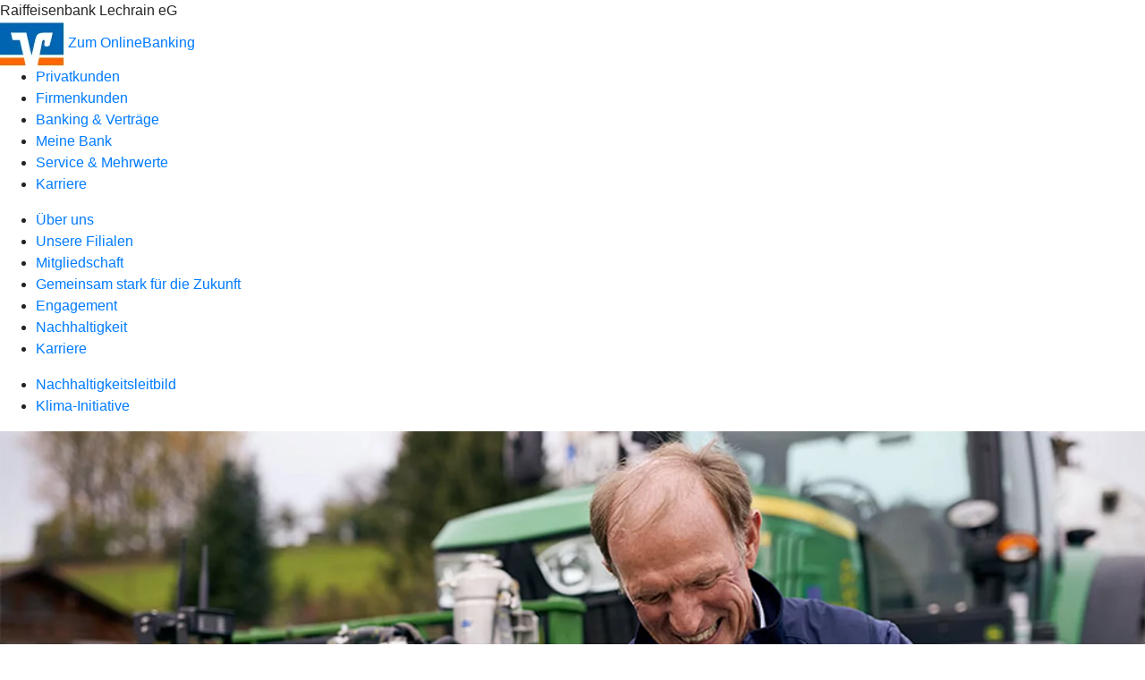

--- FILE ---
content_type: text/html
request_url: https://www.rb-lechrain.de/meine-bank/nachhaltigkeit.html
body_size: 268196
content:
<!DOCTYPE html><html lang="de-DE"><head><script type="text/javascript" src="/ruxitagentjs_ICA7NVfqrux_10327251022105625.js" data-dtconfig="rid=RID_-423134301|rpid=-1854805616|domain=rb-lechrain.de|reportUrl=/rb_0133a78f-f5b1-4db1-823f-66ff76e5deae|uam=1|app=73333e4efdd05646|coo=1|owasp=1|featureHash=ICA7NVfqrux|rdnt=1|uxrgce=1|bp=3|cuc=j0no77zv|mel=100000|expw=1|dpvc=1|ssv=4|lastModification=1768951724604|tp=500,50,0|srbbv=2|agentUri=/ruxitagentjs_ICA7NVfqrux_10327251022105625.js"></script><meta charset="utf-8"><title>Nachhaltigkeit - Raiffeisenbank Lechrain eG</title><meta name="viewport" content="width=device-width,initial-scale=1"><meta name="portal_theme" content="3160_0"><meta name="domain" content=".rb-lechrain.de"><meta property="og:description" name="description" content="Nachhaltigkeit ist fest in unseren Werten verankert. Informationen zu nachhaltigen Produkten und unserem Engagement erhalten Sie bei Ihrer Raiffeisenbank Lechrain eG."><meta property="og:title" content="Nachhaltigkeit"><meta property="og:image" content="https://atruvia.scene7.com/is/image/atruvia/nachhaltigkeit-bvr-ogt-1200x628?ts&#x3D;1752060650538"><meta name="google-site-verification" content="IdiWEy3Y63BANW1y6ayyLp8AL8c4sv2JR9C2QzBPqBc"><meta name="msvalidate.01" content="93A555E2DCCF4AC7BDD71B17D6503380"><link rel="canonical" href="https://www.rb-lechrain.de/meine-bank/nachhaltigkeit.html"><link rel="icon" href="https://atruvia.scene7.com/is/image/atruvia/vr-banklogo-48x48"><link rel="preload" href="/kf-theme/assets?f=assets/bundle_rel.css" type="text/css" as="style"><link rel="stylesheet" href="/kf-theme/assets?f=assets/bundle_rel.css" title="kf-theme-bundle"><link rel="preload" href="/kf-theme/assets?f=assets/3160_0.css&a=LIGHT" type="text/css" as="style"><link rel="stylesheet" href="/kf-theme/assets?f=assets/3160_0.css&a=LIGHT" type="text/css" id="theme-colors"><link rel="stylesheet" href="/styles.f3e8a5cbc7091186.css"><link rel="modulepreload" href="/serviceproxy/homepage-cms-renderer-ui/main.js" data-automation-id="cms-renderer-ultimate-script" async></head><body><hra-root data-build-tag="25.12.2" data-env="PROD" data-renderer="cms-renderer-ultimate"><header class="hp-header"><div class="hp-bank-name">Raiffeisenbank Lechrain eG</div><img class="hp-bank-logo" src="https://atruvia.scene7.com/is/image/atruvia/vr-banklogo" alt="Raiffeisenbank Lechrain eG"> <a href="/services_cloud/portal" class="hp-portal-link" target="_blank">Zum OnlineBanking</a><hra-header-nav><section slot="header-navigation"><nav class="hp-navigation" aria-label="Navigation"><ul class="nav-primary"><li><a href="/privatkunden.html" aria-label="Privatkunden">Privatkunden</a></li><li><a href="/firmenkunden.html" aria-label="Firmenkunden">Firmenkunden</a></li><li><a href="/banking-und-vertraege.html" aria-label="Banking &amp; Verträge">Banking &amp; Verträge</a></li><li class="active"><a href="/meine-bank.html" aria-label="Meine Bank">Meine Bank</a></li><li><a href="/service.html" aria-label="Service &amp; Mehrwerte">Service &amp; Mehrwerte</a></li><li><a href="/Karriere.html" aria-label="Karriere">Karriere</a></li></ul></nav><nav class="hp-navigation" aria-label="Zweite Navigationsebene"><ul class="nav-secondary"><li><a href="/meine-bank/ueber-uns.html" aria-label="Über uns">Über uns</a></li><li><a href="/meine-bank/filialen.html" aria-label="Unsere Filialen">Unsere Filialen</a></li><li><a href="/meine-bank/mitgliedschaft.html" aria-label="Mitgliedschaft">Mitgliedschaft</a></li><li><a href="/meine-bank/gemeinsam-stark-fuer-die-zukunft.html" aria-label="Gemeinsam stark für die Zukunft">Gemeinsam stark für die Zukunft</a></li><li><a href="/meine-bank/engagement.html" aria-label="Engagement">Engagement</a></li><li class="active"><a href="/meine-bank/nachhaltigkeit.html" aria-label="Nachhaltigkeit">Nachhaltigkeit</a></li><li><a href="/meine-bank/karriere.html" aria-label="Karriere">Karriere</a></li></ul></nav><nav class="hp-navigation" aria-label="Dritte Navigationsebene"><ul class="nav-third"><li><a href="/meine-bank/nachhaltigkeit/nachhaltigkeitsleitbild.html" aria-label="Nachhaltigkeitsleitbild">Nachhaltigkeitsleitbild</a></li><li><a href="/meine-bank/nachhaltigkeit/klima-initiative.html" aria-label="Klima-Initiative">Klima-Initiative</a></li></ul></nav></section></hra-header-nav></header><main class="hp-main"><section class="render-containerClasses-container-xl render-containerClasses-pr-0 render-containerClasses-pl-0 render-cmsid-parsys_opener render-component-web-okp-opener-gerade-schraeg render-darstellung-schraeg" data-cta-resource-type="opener" data-render-containerclasses="container-xl pr-0 pl-0" data-render-cmsid="parsys_opener" data-render-component="okp-opener-gerade-schraeg" data-render-darstellung="schraeg"><article><picture><source media="(max-width: 599px)" srcset="https://atruvia.scene7.com/is/image/atruvia/nachhaltigkeit-bvr-bild-960x640:3-2?wid=320&hei=2500&fit=constrain%2C1&dpr=off&network=on&bfc=on 320w, https://atruvia.scene7.com/is/image/atruvia/nachhaltigkeit-bvr-bild-960x640:3-2?wid=480&hei=2500&fit=constrain%2C1&dpr=off&network=on&bfc=on 480w, https://atruvia.scene7.com/is/image/atruvia/nachhaltigkeit-bvr-bild-960x640:3-2?wid=640&hei=2500&fit=constrain%2C1&dpr=off&network=on&bfc=on 640w, https://atruvia.scene7.com/is/image/atruvia/nachhaltigkeit-bvr-bild-960x640:3-2?wid=800&hei=2500&fit=constrain%2C1&dpr=off&network=on&bfc=on 800w, https://atruvia.scene7.com/is/image/atruvia/nachhaltigkeit-bvr-bild-960x640:3-2?wid=1000&hei=2500&fit=constrain%2C1&dpr=off&network=on&bfc=on 1000w, https://atruvia.scene7.com/is/image/atruvia/nachhaltigkeit-bvr-bild-960x640:3-2?wid=1200&hei=2500&fit=constrain%2C1&dpr=off&network=on&bfc=on 1200w, https://atruvia.scene7.com/is/image/atruvia/nachhaltigkeit-bvr-bild-960x640:3-2?wid=1400&hei=2500&fit=constrain%2C1&dpr=off&network=on&bfc=on 1400w" sizes="100vw"><source media="(min-width: 600px) and (max-width: 1023px)" srcset="https://atruvia.scene7.com/is/image/atruvia/nachhaltigkeit-bvr-bild-960x640:3-2?wid=640&hei=2500&fit=constrain%2C1&dpr=off&network=on&bfc=on 640w, https://atruvia.scene7.com/is/image/atruvia/nachhaltigkeit-bvr-bild-960x640:3-2?wid=768&hei=2500&fit=constrain%2C1&dpr=off&network=on&bfc=on 768w, https://atruvia.scene7.com/is/image/atruvia/nachhaltigkeit-bvr-bild-960x640:3-2?wid=900&hei=2500&fit=constrain%2C1&dpr=off&network=on&bfc=on 900w, https://atruvia.scene7.com/is/image/atruvia/nachhaltigkeit-bvr-bild-960x640:3-2?wid=1024&hei=2500&fit=constrain%2C1&dpr=off&network=on&bfc=on 1024w, https://atruvia.scene7.com/is/image/atruvia/nachhaltigkeit-bvr-bild-960x640:3-2?wid=1280&hei=2500&fit=constrain%2C1&dpr=off&network=on&bfc=on 1280w, https://atruvia.scene7.com/is/image/atruvia/nachhaltigkeit-bvr-bild-960x640:3-2?wid=1536&hei=2500&fit=constrain%2C1&dpr=off&network=on&bfc=on 1536w, https://atruvia.scene7.com/is/image/atruvia/nachhaltigkeit-bvr-bild-960x640:3-2?wid=1792&hei=2500&fit=constrain%2C1&dpr=off&network=on&bfc=on 1792w, https://atruvia.scene7.com/is/image/atruvia/nachhaltigkeit-bvr-bild-960x640:3-2?wid=2048&hei=2500&fit=constrain%2C1&dpr=off&network=on&bfc=on 2048w" sizes="100vw"><source media="(min-width: 1024px) and (max-width: 1199px)" srcset="https://atruvia.scene7.com/is/image/atruvia/nachhaltigkeit-bvr-bild-960x640:2-1?wid=1200&hei=2500&fit=constrain%2C1&dpr=off&network=on&bfc=on 1200w, https://atruvia.scene7.com/is/image/atruvia/nachhaltigkeit-bvr-bild-960x640:2-1?wid=1500&hei=2500&fit=constrain%2C1&dpr=off&network=on&bfc=on 1500w, https://atruvia.scene7.com/is/image/atruvia/nachhaltigkeit-bvr-bild-960x640:2-1?wid=1800&hei=2500&fit=constrain%2C1&dpr=off&network=on&bfc=on 1800w, https://atruvia.scene7.com/is/image/atruvia/nachhaltigkeit-bvr-bild-960x640:2-1?wid=2100&hei=2500&fit=constrain%2C1&dpr=off&network=on&bfc=on 2100w, https://atruvia.scene7.com/is/image/atruvia/nachhaltigkeit-bvr-bild-960x640:2-1?wid=2400&hei=2500&fit=constrain%2C1&dpr=off&network=on&bfc=on 2400w" sizes="100vw"><source media="(min-width: 1200px) and (max-width: 1491px)" srcset="https://atruvia.scene7.com/is/image/atruvia/nachhaltigkeit-bvr-bild-960x640:2-1?wid=1492&hei=2500&fit=constrain%2C1&dpr=off&network=on&bfc=on 1492w, https://atruvia.scene7.com/is/image/atruvia/nachhaltigkeit-bvr-bild-960x640:2-1?wid=1865&hei=2500&fit=constrain%2C1&dpr=off&network=on&bfc=on 1865w, https://atruvia.scene7.com/is/image/atruvia/nachhaltigkeit-bvr-bild-960x640:2-1?wid=2238&hei=2500&fit=constrain%2C1&dpr=off&network=on&bfc=on 2238w, https://atruvia.scene7.com/is/image/atruvia/nachhaltigkeit-bvr-bild-960x640:2-1?wid=2611&hei=2500&fit=constrain%2C1&dpr=off&network=on&bfc=on 2611w, https://atruvia.scene7.com/is/image/atruvia/nachhaltigkeit-bvr-bild-960x640:2-1?wid=2984&hei=2500&fit=constrain%2C1&dpr=off&network=on&bfc=on 2984w" sizes="100vw"><source media="(min-width: 1492px)" srcset="https://atruvia.scene7.com/is/image/atruvia/nachhaltigkeit-bvr-bild-960x640:2-1?wid=1492&hei=2500&fit=constrain%2C1&dpr=off&network=on&bfc=on 1492w, https://atruvia.scene7.com/is/image/atruvia/nachhaltigkeit-bvr-bild-960x640:2-1?wid=1865&hei=2500&fit=constrain%2C1&dpr=off&network=on&bfc=on 1865w, https://atruvia.scene7.com/is/image/atruvia/nachhaltigkeit-bvr-bild-960x640:2-1?wid=2238&hei=2500&fit=constrain%2C1&dpr=off&network=on&bfc=on 2238w, https://atruvia.scene7.com/is/image/atruvia/nachhaltigkeit-bvr-bild-960x640:2-1?wid=2611&hei=2500&fit=constrain%2C1&dpr=off&network=on&bfc=on 2611w, https://atruvia.scene7.com/is/image/atruvia/nachhaltigkeit-bvr-bild-960x640:2-1?wid=2984&hei=2500&fit=constrain%2C1&dpr=off&network=on&bfc=on 2984w" sizes="1492px"><img src="https://atruvia.scene7.com/is/image/atruvia/nachhaltigkeit-bvr-bild-960x640:3-2?wid&#x3D;320&amp;hei&#x3D;2500&amp;fit&#x3D;constrain%2C1&amp;dpr&#x3D;off&amp;network&#x3D;on&amp;bfc&#x3D;on" alt="Ein Landwirt mit seinem Traktor vor einer E-Ladesäule" title="Ein Landwirt mit seinem Traktor vor einer E-Ladesäule" class="image opener-gerade-schraeg-image"></picture><p class="cms-claim">Wir übernehmen Verantwortung</p><header><div class="cms-text render-containerClasses-container-xl render-containerClasses-pr-0 render-containerClasses-pl-0"><h1 style="text-align:left">Nachhaltigkeit</h1><h2 style="text-align:left">Nachhaltig wirtschaften für Menschen, Umwelt und Regionen</h2><p style="text-align:left">Fördern Sie mit unseren Produkten den Wandel hin zu einer nachhaltigeren und damit verantwortungsvolleren Wirtschaft. In unserem Angebot finden Sie nachhaltige Spar- und Anlageprodukte sowie Kredite für Privatkunden, Services für nachhaltige Unternehmensführung sowie Informationen über unser Engagement für mehr Nachhaltigkeit.</p></div></header></article></section><div class="render-containerClasses-container render-cmsid-parsys_layout render-component-web-okp-layout render-topLevel-true render-backgroundColor-none render-layoutWidth-col-md render-direction-row render-flexClasses-justify-content-start render-flexClasses-align-items-stretch render-paddingStyle-padding-top-s render-paddingStyle-padding-right-none render-paddingStyle-padding-bottom-m render-paddingStyle-padding-left-none" data-cta-resource-type="layout" data-render-containerclasses="container" data-render-cmsid="parsys_layout" data-render-component="okp-layout" data-render-toplevel="true" data-render-backgroundcolor="none" data-render-layoutwidth="col-md" data-render-direction="row" data-render-flexclasses="justify-content-start align-items-stretch" data-render-paddingstyle="padding-top-s padding-right-none padding-bottom-m padding-left-none"><article class="render-layoutClasses-col-md-4 render-cmsid-parsys_layout_featurebox render-component-web-okp-feature-box render-outline-true render-hintergrund-hell render-textAlign-center render-mediaType-pictogram render-variante-left" data-cta-resource-type="featurebox" data-render-layoutclasses="col-md-4" data-render-cmsid="parsys_layout_featurebox" data-render-component="okp-feature-box" data-render-outline="true" data-render-hintergrund="hell" data-render-textalign="center" data-render-mediatype="pictogram" data-render-variante="left"><figure><i class="cms-icon" hidden>pict_weitere-baumpflanzaktionen_96.svg</i></figure><h2 class="cms-title">Wir übernehmen Verantwortung für eine nachhaltige Zukunft.</h2></article><article class="render-layoutClasses-col-md-4 render-cmsid-parsys_layout_featurebox_copy render-component-web-okp-feature-box render-outline-true render-hintergrund-hell render-textAlign-center render-mediaType-pictogram render-variante-left" data-cta-resource-type="featurebox" data-render-layoutclasses="col-md-4" data-render-cmsid="parsys_layout_featurebox_copy" data-render-component="okp-feature-box" data-render-outline="true" data-render-hintergrund="hell" data-render-textalign="center" data-render-mediatype="pictogram" data-render-variante="left"><figure><i class="cms-icon" hidden>pict_basis-nachhaltigkeit-rgb_96.svg</i></figure><h2 class="cms-title">Wir fördern den Wandel hin zu einer nachhaltigen Wirtschaft.</h2></article><article class="render-layoutClasses-col-md-4 render-cmsid-parsys_layout_featurebox_copy_62943453 render-component-web-okp-feature-box render-outline-true render-hintergrund-hell render-textAlign-center render-mediaType-pictogram render-variante-left" data-cta-resource-type="featurebox" data-render-layoutclasses="col-md-4" data-render-cmsid="parsys_layout_featurebox_copy_62943453" data-render-component="okp-feature-box" data-render-outline="true" data-render-hintergrund="hell" data-render-textalign="center" data-render-mediatype="pictogram" data-render-variante="left"><figure><i class="cms-icon" hidden>pict_sonstige-projekte_96.svg</i></figure><h2 class="cms-title">Unser Angebot an nachhaltigen Produkten bauen wir immer weiter aus.</h2></article></div><div class="render-containerClasses-container render-cmsid-parsys_layout_50965173 render-component-web-okp-layout render-topLevel-true render-backgroundColor-none render-layoutWidth-col-md render-direction-row render-flexClasses-justify-content-center render-flexClasses-align-items-start render-paddingStyle-padding-top-none render-paddingStyle-padding-right-none render-paddingStyle-padding-bottom-m render-paddingStyle-padding-left-none" data-cta-resource-type="layout" data-render-containerclasses="container" data-render-cmsid="parsys_layout_50965173" data-render-component="okp-layout" data-render-toplevel="true" data-render-backgroundcolor="none" data-render-layoutwidth="col-md" data-render-direction="row" data-render-flexclasses="justify-content-center align-items-start" data-render-paddingstyle="padding-top-none padding-right-none padding-bottom-m padding-left-none"><div class="render-layoutClasses-col-md-8 render-cmsid-parsys_layout_50965173_layout_1119322679 render-component-web-okp-layout render-topLevel-false render-backgroundColor-none render-layoutWidth-col-md-8 render-direction-row render-flexClasses-align-items-start render-flexClasses-justify-content-start render-paddingStyle-padding-top-none render-paddingStyle-padding-right-none render-paddingStyle-padding-bottom-m render-paddingStyle-padding-left-none" data-cta-resource-type="layout" data-render-layoutclasses="col-md-8" data-render-cmsid="parsys_layout_50965173_layout_1119322679" data-render-component="okp-layout" data-render-toplevel="false" data-render-backgroundcolor="none" data-render-layoutwidth="col-md-8" data-render-direction="row" data-render-flexclasses="align-items-start justify-content-start" data-render-paddingstyle="padding-top-none padding-right-none padding-bottom-m padding-left-none"><section class="render-layoutClasses-col-md render-cmsid-parsys_layout_50965173_layout_1119322679_teaser5050_1787300728 render-component-web-okp-teaser-50-50 render-backgroundColor-keine render-type-secondary render-position-pos-right" data-cta-resource-type="teaser5050" data-render-layoutclasses="col-md" data-render-cmsid="parsys_layout_50965173_layout_1119322679_teaser5050_1787300728" data-render-component="okp-teaser-50-50" data-render-position="pos-right" data-render-backgroundcolor="keine" data-render-type="secondary"><article><picture><source media="(max-width: 599px)" srcset="https://atruvia.scene7.com/is/image/atruvia/nachhaltigkeitsleitbild-bvr-bild-960x640:3-2?wid=320&hei=2500&fit=constrain%2C1&dpr=off&network=on&bfc=on 320w, https://atruvia.scene7.com/is/image/atruvia/nachhaltigkeitsleitbild-bvr-bild-960x640:3-2?wid=480&hei=2500&fit=constrain%2C1&dpr=off&network=on&bfc=on 480w, https://atruvia.scene7.com/is/image/atruvia/nachhaltigkeitsleitbild-bvr-bild-960x640:3-2?wid=640&hei=2500&fit=constrain%2C1&dpr=off&network=on&bfc=on 640w, https://atruvia.scene7.com/is/image/atruvia/nachhaltigkeitsleitbild-bvr-bild-960x640:3-2?wid=800&hei=2500&fit=constrain%2C1&dpr=off&network=on&bfc=on 800w, https://atruvia.scene7.com/is/image/atruvia/nachhaltigkeitsleitbild-bvr-bild-960x640:3-2?wid=1000&hei=2500&fit=constrain%2C1&dpr=off&network=on&bfc=on 1000w, https://atruvia.scene7.com/is/image/atruvia/nachhaltigkeitsleitbild-bvr-bild-960x640:3-2?wid=1200&hei=2500&fit=constrain%2C1&dpr=off&network=on&bfc=on 1200w, https://atruvia.scene7.com/is/image/atruvia/nachhaltigkeitsleitbild-bvr-bild-960x640:3-2?wid=1400&hei=2500&fit=constrain%2C1&dpr=off&network=on&bfc=on 1400w" sizes="100vw"><source media="(min-width: 600px) and (max-width: 1023px)" srcset="https://atruvia.scene7.com/is/image/atruvia/nachhaltigkeitsleitbild-bvr-bild-960x640:3-2?wid=640&hei=2500&fit=constrain%2C1&dpr=off&network=on&bfc=on 640w, https://atruvia.scene7.com/is/image/atruvia/nachhaltigkeitsleitbild-bvr-bild-960x640:3-2?wid=768&hei=2500&fit=constrain%2C1&dpr=off&network=on&bfc=on 768w, https://atruvia.scene7.com/is/image/atruvia/nachhaltigkeitsleitbild-bvr-bild-960x640:3-2?wid=900&hei=2500&fit=constrain%2C1&dpr=off&network=on&bfc=on 900w, https://atruvia.scene7.com/is/image/atruvia/nachhaltigkeitsleitbild-bvr-bild-960x640:3-2?wid=1024&hei=2500&fit=constrain%2C1&dpr=off&network=on&bfc=on 1024w, https://atruvia.scene7.com/is/image/atruvia/nachhaltigkeitsleitbild-bvr-bild-960x640:3-2?wid=1280&hei=2500&fit=constrain%2C1&dpr=off&network=on&bfc=on 1280w, https://atruvia.scene7.com/is/image/atruvia/nachhaltigkeitsleitbild-bvr-bild-960x640:3-2?wid=1536&hei=2500&fit=constrain%2C1&dpr=off&network=on&bfc=on 1536w, https://atruvia.scene7.com/is/image/atruvia/nachhaltigkeitsleitbild-bvr-bild-960x640:3-2?wid=1792&hei=2500&fit=constrain%2C1&dpr=off&network=on&bfc=on 1792w, https://atruvia.scene7.com/is/image/atruvia/nachhaltigkeitsleitbild-bvr-bild-960x640:3-2?wid=2048&hei=2500&fit=constrain%2C1&dpr=off&network=on&bfc=on 2048w" sizes="50vw"><source media="(min-width: 1024px) and (max-width: 1199px)" srcset="https://atruvia.scene7.com/is/image/atruvia/nachhaltigkeitsleitbild-bvr-bild-960x640:3-2?wid=600&hei=2500&fit=constrain%2C1&dpr=off&network=on&bfc=on 600w, https://atruvia.scene7.com/is/image/atruvia/nachhaltigkeitsleitbild-bvr-bild-960x640:3-2?wid=1200&hei=2500&fit=constrain%2C1&dpr=off&network=on&bfc=on 1200w, https://atruvia.scene7.com/is/image/atruvia/nachhaltigkeitsleitbild-bvr-bild-960x640:3-2?wid=1500&hei=2500&fit=constrain%2C1&dpr=off&network=on&bfc=on 1500w, https://atruvia.scene7.com/is/image/atruvia/nachhaltigkeitsleitbild-bvr-bild-960x640:3-2?wid=1800&hei=2500&fit=constrain%2C1&dpr=off&network=on&bfc=on 1800w, https://atruvia.scene7.com/is/image/atruvia/nachhaltigkeitsleitbild-bvr-bild-960x640:3-2?wid=2100&hei=2500&fit=constrain%2C1&dpr=off&network=on&bfc=on 2100w, https://atruvia.scene7.com/is/image/atruvia/nachhaltigkeitsleitbild-bvr-bild-960x640:3-2?wid=2400&hei=2500&fit=constrain%2C1&dpr=off&network=on&bfc=on 2400w" sizes="50vw"><source media="(min-width: 1200px) and (max-width: 1491px)" srcset="https://atruvia.scene7.com/is/image/atruvia/nachhaltigkeitsleitbild-bvr-bild-960x640:3-2?wid=746&hei=2500&fit=constrain%2C1&dpr=off&network=on&bfc=on 746w, https://atruvia.scene7.com/is/image/atruvia/nachhaltigkeitsleitbild-bvr-bild-960x640:3-2?wid=1120&hei=2500&fit=constrain%2C1&dpr=off&network=on&bfc=on 1120w, https://atruvia.scene7.com/is/image/atruvia/nachhaltigkeitsleitbild-bvr-bild-960x640:3-2?wid=1492&hei=2500&fit=constrain%2C1&dpr=off&network=on&bfc=on 1492w, https://atruvia.scene7.com/is/image/atruvia/nachhaltigkeitsleitbild-bvr-bild-960x640:3-2?wid=1865&hei=2500&fit=constrain%2C1&dpr=off&network=on&bfc=on 1865w, https://atruvia.scene7.com/is/image/atruvia/nachhaltigkeitsleitbild-bvr-bild-960x640:3-2?wid=2238&hei=2500&fit=constrain%2C1&dpr=off&network=on&bfc=on 2238w, https://atruvia.scene7.com/is/image/atruvia/nachhaltigkeitsleitbild-bvr-bild-960x640:3-2?wid=2611&hei=2500&fit=constrain%2C1&dpr=off&network=on&bfc=on 2611w, https://atruvia.scene7.com/is/image/atruvia/nachhaltigkeitsleitbild-bvr-bild-960x640:3-2?wid=2984&hei=2500&fit=constrain%2C1&dpr=off&network=on&bfc=on 2984w" sizes="50vw"><source media="(min-width: 1492px)" srcset="https://atruvia.scene7.com/is/image/atruvia/nachhaltigkeitsleitbild-bvr-bild-960x640:3-2?wid=746&hei=2500&fit=constrain%2C1&dpr=off&network=on&bfc=on 746w, https://atruvia.scene7.com/is/image/atruvia/nachhaltigkeitsleitbild-bvr-bild-960x640:3-2?wid=1120&hei=2500&fit=constrain%2C1&dpr=off&network=on&bfc=on 1120w, https://atruvia.scene7.com/is/image/atruvia/nachhaltigkeitsleitbild-bvr-bild-960x640:3-2?wid=1492&hei=2500&fit=constrain%2C1&dpr=off&network=on&bfc=on 1492w, https://atruvia.scene7.com/is/image/atruvia/nachhaltigkeitsleitbild-bvr-bild-960x640:3-2?wid=1865&hei=2500&fit=constrain%2C1&dpr=off&network=on&bfc=on 1865w, https://atruvia.scene7.com/is/image/atruvia/nachhaltigkeitsleitbild-bvr-bild-960x640:3-2?wid=2238&hei=2500&fit=constrain%2C1&dpr=off&network=on&bfc=on 2238w, https://atruvia.scene7.com/is/image/atruvia/nachhaltigkeitsleitbild-bvr-bild-960x640:3-2?wid=2611&hei=2500&fit=constrain%2C1&dpr=off&network=on&bfc=on 2611w, https://atruvia.scene7.com/is/image/atruvia/nachhaltigkeitsleitbild-bvr-bild-960x640:3-2?wid=2984&hei=2500&fit=constrain%2C1&dpr=off&network=on&bfc=on 2984w" sizes="746px"><img src="https://atruvia.scene7.com/is/image/atruvia/nachhaltigkeitsleitbild-bvr-bild-960x640:3-2?wid&#x3D;320&amp;hei&#x3D;2500&amp;fit&#x3D;constrain%2C1&amp;dpr&#x3D;off&amp;network&#x3D;on&amp;bfc&#x3D;on" alt="Ein Landwirt mit seinem Traktor vor einer E-Ladesäule" title="Ein Landwirt mit seinem Traktor vor einer E-Ladesäule"></picture><h2 class="cms-header">Nachhaltigkeitsleitbild</h2><div class="cms-text render-layoutClasses-col-md"><p>Die Genossenschaftliche FinanzGruppe Volksbanken Raiffeisenbanken fördert den Wandel zu einer nachhaltigen Wirtschaft.</p></div><a href="/meine-bank/nachhaltigkeit/nachhaltigkeitsleitbild.html" target="_self" title="Zur Themenseite „Nachhaltigkeitsleitbild“" tabindex="-1" class="cms-button render-layoutClasses-col-md render-backgroundColor-keine render-type-secondary render-position-pos-right"><span class="cms-label">Mehr erfahren</span></a></article></section></div></div><article class="render-containerClasses-container render-cmsid-parsys_stickybar render-component-web-okp-sticky-bar render-cta-false" data-cta-resource-type="stickybar" data-render-containerclasses="container" data-render-cmsid="parsys_stickybar" data-render-component="okp-sticky-bar" data-render-cta="false"><nav><ul class="cms-list"><li class="render-tabid-parsys_layout_466077661_text">Privatkunden</li><li class="render-tabid-parsys_layout_1828085342_text">Engagement</li><li class="render-tabid-parsys_layout_90881172_text">Klima-Initiative</li><li class="render-tabid-parsys_layout_274031168">Mehr als Bank</li></ul></nav></article><div class="render-containerClasses-container render-cmsid-parsys_layout_466077661 render-component-web-okp-layout render-topLevel-true render-backgroundColor-none render-layoutWidth-col-md render-direction-row render-flexClasses-justify-content-center render-flexClasses-align-items-start render-paddingStyle-padding-top-none render-paddingStyle-padding-right-none render-paddingStyle-padding-bottom-m render-paddingStyle-padding-left-none" data-cta-resource-type="layout" data-render-containerclasses="container" data-render-cmsid="parsys_layout_466077661" data-render-component="okp-layout" data-render-toplevel="true" data-render-backgroundcolor="none" data-render-layoutwidth="col-md" data-render-direction="row" data-render-flexclasses="justify-content-center align-items-start" data-render-paddingstyle="padding-top-none padding-right-none padding-bottom-m padding-left-none"><div class="render-layoutClasses-col-md-8 render-cmsid-parsys_layout_466077661_text render-component-web-okp-text" data-cta-resource-type="text" data-render-layoutclasses="col-md-8" data-render-cmsid="parsys_layout_466077661_text" data-render-component="okp-text"><h2 style="text-align:left">Nachhaltige Produkte für Privatkundinnen und Privatkunden</h2><h3 style="text-align:left">Nachhaltig anlegen<br></h3></div></div><div class="render-containerClasses-container render-cmsid-parsys_layout_951115409 render-component-web-okp-layout render-topLevel-true render-backgroundColor-accent render-layoutWidth-col-md render-direction-col render-flexClasses-align-items-sm-center render-flexClasses-justify-content-start render-classes-kf-bg render-paddingStyle-padding-top-none render-paddingStyle-padding-right-none render-paddingStyle-padding-bottom-s render-paddingStyle-padding-left-none" data-cta-resource-type="layout" data-render-containerclasses="container" data-render-cmsid="parsys_layout_951115409" data-render-component="okp-layout" data-render-toplevel="true" data-render-backgroundcolor="accent" data-render-layoutwidth="col-md" data-render-direction="col" data-render-flexclasses="align-items-sm-center justify-content-start" data-render-classes="kf-bg" data-render-paddingstyle="padding-top-none padding-right-none padding-bottom-s padding-left-none"><div class="render-cmsid-parsys_layout_951115409_layout render-component-web-okp-layout render-topLevel-false render-backgroundColor-none render-layoutWidth-col-md render-direction-row render-flexClasses-justify-content-center render-flexClasses-align-items-start render-paddingStyle-padding-top-l render-paddingStyle-padding-right-none render-paddingStyle-padding-bottom-m render-paddingStyle-padding-left-none" data-cta-resource-type="layout" data-render-cmsid="parsys_layout_951115409_layout" data-render-component="okp-layout" data-render-toplevel="false" data-render-backgroundcolor="none" data-render-layoutwidth="col-md" data-render-direction="row" data-render-flexclasses="justify-content-center align-items-start" data-render-paddingstyle="padding-top-l padding-right-none padding-bottom-m padding-left-none"><div class="render-layoutClasses-col-md-8 render-cmsid-parsys_layout_951115409_layout_text render-component-web-okp-text" data-cta-resource-type="text" data-render-layoutclasses="col-md-8" data-render-cmsid="parsys_layout_951115409_layout_text" data-render-component="okp-text"><h3 style="text-align:left">Ihre Nachhaltigkeitspräferenz</h3><p style="text-align:left">Sie möchten, dass Nachhaltigkeitsaspekte bei Ihrer Geldanlage berücksichtigt werden? Dann sind Sie bei uns genau richtig. Denn bei der Beratung fragen wir Sie, ob und in welchem Maße Nachhaltigkeitsaspekte bei der Auswahl Ihrer Anlageprodukte eine Rolle spielen sollen.</p></div></div><div class="render-cmsid-parsys_layout_951115409_layout_1699367065 render-component-web-okp-layout render-topLevel-false render-backgroundColor-none render-layoutWidth-col-md render-direction-row render-flexClasses-justify-content-center render-flexClasses-align-items-start render-paddingStyle-padding-top-none render-paddingStyle-padding-right-none render-paddingStyle-padding-bottom-m render-paddingStyle-padding-left-none" data-cta-resource-type="layout" data-render-cmsid="parsys_layout_951115409_layout_1699367065" data-render-component="okp-layout" data-render-toplevel="false" data-render-backgroundcolor="none" data-render-layoutwidth="col-md" data-render-direction="row" data-render-flexclasses="justify-content-center align-items-start" data-render-paddingstyle="padding-top-none padding-right-none padding-bottom-m padding-left-none"><section class="render-layoutClasses-col-md-8 render-cmsid-parsys_layout_951115409_layout_1699367065_videoaudio render-component-web-okp-video-audio render-darstellung-highlight render-youtubenofullscreen-false render-youtubehidecontrol-false render-datenschutzustimmung-true render-showoverlay-false render-isExtern-false render-source-mp4webmvideo render-position-pos_right" data-cta-resource-type="videoaudio" data-render-layoutclasses="col-md-8" data-render-cmsid="parsys_layout_951115409_layout_1699367065_videoaudio" data-render-component="okp-video-audio" data-render-darstellung="highlight" data-render-youtubenofullscreen="false" data-render-youtubehidecontrol="false" data-render-datenschutzustimmung="true" data-render-showoverlay="false" data-render-isextern="false" data-render-source="mp4webmvideo" data-render-position="pos_right"><video class="cms-video highlight-video-player" preload="none" controls width="100%" src="https://atruvia.scene7.com/is/content/atruvia/nachhaltigkeitspraeferenzabfrage-bvr-gema-frei-202208-1" poster="https://atruvia.scene7.com/is/image/atruvia/nachhaltigkeitspraeferenzabfrage-bvr-202208:16-9" title="">Ihr Browser unterstützt leider keine eingebetteten Videos.</video><p class="cms-meta-text">Quelle: Bundesverband der Deutschen Volksbanken Raiffeisenbanken • Länge: 01:58 • Veröffentlicht: 01.08.2022</p></section></div></div><div class="render-containerClasses-container render-cmsid-parsys_layout_2060293208 render-component-web-okp-layout render-topLevel-true render-backgroundColor-none render-layoutWidth-col-md render-direction-row render-flexClasses-justify-content-start render-flexClasses-align-items-stretch render-paddingStyle-padding-top-m render-paddingStyle-padding-right-none render-paddingStyle-padding-bottom-m render-paddingStyle-padding-left-none" data-cta-resource-type="layout" data-render-containerclasses="container" data-render-cmsid="parsys_layout_2060293208" data-render-component="okp-layout" data-render-toplevel="true" data-render-backgroundcolor="none" data-render-layoutwidth="col-md" data-render-direction="row" data-render-flexclasses="justify-content-start align-items-stretch" data-render-paddingstyle="padding-top-m padding-right-none padding-bottom-m padding-left-none"><article class="render-layoutClasses-col-md-4 render-cmsid-parsys_layout_2060293208_teaser_1756382635 render-component-web-okp-visual-teaser render-mediaType-bild" data-cta-resource-type="teaser" data-render-layoutclasses="col-md-4" data-render-cmsid="parsys_layout_2060293208_teaser_1756382635" data-render-component="okp-visual-teaser" data-render-mediatype="bild"><img src="https://atruvia.scene7.com/is/image/atruvia/nachhaltig-investieren-ui-imageteaser-522x348:3-2" alt="" srcset="https://atruvia.scene7.com/is/image/atruvia/nachhaltig-investieren-ui-imageteaser-522x348:3-2?wid&#x3D;488&amp;hei&#x3D;2500&amp;fit&#x3D;constrain%2C1&amp;dpr&#x3D;on&amp;network&#x3D;on&amp;bfc&#x3D;on 488w,https://atruvia.scene7.com/is/image/atruvia/nachhaltig-investieren-ui-imageteaser-522x348:3-2?wid&#x3D;896&amp;hei&#x3D;2500&amp;fit&#x3D;constrain%2C1&amp;dpr&#x3D;on&amp;network&#x3D;on&amp;bfc&#x3D;on 896w,https://atruvia.scene7.com/is/image/atruvia/nachhaltig-investieren-ui-imageteaser-522x348:3-2?wid&#x3D;312&amp;hei&#x3D;2500&amp;fit&#x3D;constrain%2C1&amp;dpr&#x3D;on&amp;network&#x3D;on&amp;bfc&#x3D;on 312w,https://atruvia.scene7.com/is/image/atruvia/nachhaltig-investieren-ui-imageteaser-522x348:3-2?wid&#x3D;330&amp;hei&#x3D;2500&amp;fit&#x3D;constrain%2C1&amp;dpr&#x3D;on&amp;network&#x3D;on&amp;bfc&#x3D;on 330w,https://atruvia.scene7.com/is/image/atruvia/nachhaltig-investieren-ui-imageteaser-522x348:3-2?wid&#x3D;598&amp;hei&#x3D;2500&amp;fit&#x3D;constrain%2C1&amp;dpr&#x3D;on&amp;network&#x3D;on&amp;bfc&#x3D;on 598w" sizes="(min-width: 1492px) 598px,(min-width: 1200px) 330px,(min-width: 1024px) 312px,(min-width: 600px) 896px,(min-width: 320px) 488px,488px" class="cms-image"><h2 class="cms-title">Verantwortungsvoll investieren</h2><div class="cms-text render-layoutClasses-col-md-4"><p>Mit nachhaltig ausgerichteten Fonds in die Zukunft investieren<br></p></div><a href="/privatkunden/geldanlage-und-sparen/beratung/verantwortungsvoll-investieren.html" target="_self" title="Zur Themenseite „Verantwortungsvoll investieren“" tabindex="0" class="cms-link"></a></article><article class="render-layoutClasses-col-md-4 render-cmsid-parsys_layout_2060293208_teaser_2109092187 render-component-web-okp-visual-teaser render-mediaType-bild" data-cta-resource-type="teaser" data-render-layoutclasses="col-md-4" data-render-cmsid="parsys_layout_2060293208_teaser_2109092187" data-render-component="okp-visual-teaser" data-render-mediatype="bild"><img src="https://atruvia.scene7.com/is/image/atruvia/privatfonds-nachhaltig-ui-imageteaser-522x348:3-2" alt="Mann und Frau in einem Büroraum mit vielen Pflanzen" title="Mann und Frau in einem Büroraum mit vielen Pflanzen" srcset="https://atruvia.scene7.com/is/image/atruvia/privatfonds-nachhaltig-ui-imageteaser-522x348:3-2?wid&#x3D;488&amp;hei&#x3D;2500&amp;fit&#x3D;constrain%2C1&amp;dpr&#x3D;on&amp;network&#x3D;on&amp;bfc&#x3D;on 488w,https://atruvia.scene7.com/is/image/atruvia/privatfonds-nachhaltig-ui-imageteaser-522x348:3-2?wid&#x3D;896&amp;hei&#x3D;2500&amp;fit&#x3D;constrain%2C1&amp;dpr&#x3D;on&amp;network&#x3D;on&amp;bfc&#x3D;on 896w,https://atruvia.scene7.com/is/image/atruvia/privatfonds-nachhaltig-ui-imageteaser-522x348:3-2?wid&#x3D;312&amp;hei&#x3D;2500&amp;fit&#x3D;constrain%2C1&amp;dpr&#x3D;on&amp;network&#x3D;on&amp;bfc&#x3D;on 312w,https://atruvia.scene7.com/is/image/atruvia/privatfonds-nachhaltig-ui-imageteaser-522x348:3-2?wid&#x3D;330&amp;hei&#x3D;2500&amp;fit&#x3D;constrain%2C1&amp;dpr&#x3D;on&amp;network&#x3D;on&amp;bfc&#x3D;on 330w,https://atruvia.scene7.com/is/image/atruvia/privatfonds-nachhaltig-ui-imageteaser-522x348:3-2?wid&#x3D;598&amp;hei&#x3D;2500&amp;fit&#x3D;constrain%2C1&amp;dpr&#x3D;on&amp;network&#x3D;on&amp;bfc&#x3D;on 598w" sizes="(min-width: 1492px) 598px,(min-width: 1200px) 330px,(min-width: 1024px) 312px,(min-width: 600px) 896px,(min-width: 320px) 488px,488px" class="cms-image"><h2 class="cms-title">PrivatFonds: ESG</h2><div class="cms-text render-layoutClasses-col-md-4"><p>Nachhaltigkeitsorientierter Fonds unseres Partners Union Investment</p></div><a href="/privatkunden/geldanlage-und-sparen/produkte/geldanlage/privatfonds-esg.html" target="_self" title="Zur Produktbeschreibung des PrivatFonds: ESG" tabindex="0" class="cms-link"></a></article><article class="render-layoutClasses-col-md-4 render-cmsid-parsys_layout_2060293208_teaser render-component-web-okp-visual-teaser render-mediaType-bild" data-cta-resource-type="teaser" data-render-layoutclasses="col-md-4" data-render-cmsid="parsys_layout_2060293208_teaser" data-render-component="okp-visual-teaser" data-render-mediatype="bild"><img src="https://atruvia.scene7.com/is/image/atruvia/meininvest-ui-visual-teaser-1290x860:3-2" alt="Eine lächelnde Frau mit Tablet auf dem Schoß" title="Eine lächelnde Frau mit Tablet auf dem Schoß" srcset="https://atruvia.scene7.com/is/image/atruvia/meininvest-ui-visual-teaser-1290x860:3-2?wid&#x3D;488&amp;hei&#x3D;2500&amp;fit&#x3D;constrain%2C1&amp;dpr&#x3D;on&amp;network&#x3D;on&amp;bfc&#x3D;on 488w,https://atruvia.scene7.com/is/image/atruvia/meininvest-ui-visual-teaser-1290x860:3-2?wid&#x3D;896&amp;hei&#x3D;2500&amp;fit&#x3D;constrain%2C1&amp;dpr&#x3D;on&amp;network&#x3D;on&amp;bfc&#x3D;on 896w,https://atruvia.scene7.com/is/image/atruvia/meininvest-ui-visual-teaser-1290x860:3-2?wid&#x3D;312&amp;hei&#x3D;2500&amp;fit&#x3D;constrain%2C1&amp;dpr&#x3D;on&amp;network&#x3D;on&amp;bfc&#x3D;on 312w,https://atruvia.scene7.com/is/image/atruvia/meininvest-ui-visual-teaser-1290x860:3-2?wid&#x3D;330&amp;hei&#x3D;2500&amp;fit&#x3D;constrain%2C1&amp;dpr&#x3D;on&amp;network&#x3D;on&amp;bfc&#x3D;on 330w,https://atruvia.scene7.com/is/image/atruvia/meininvest-ui-visual-teaser-1290x860:3-2?wid&#x3D;598&amp;hei&#x3D;2500&amp;fit&#x3D;constrain%2C1&amp;dpr&#x3D;on&amp;network&#x3D;on&amp;bfc&#x3D;on 598w" sizes="(min-width: 1492px) 598px,(min-width: 1200px) 330px,(min-width: 1024px) 312px,(min-width: 600px) 896px,(min-width: 320px) 488px,488px" class="cms-image"><h2 class="cms-title">MeinInvest</h2><div class="cms-text render-layoutClasses-col-md-4"><p>Mit dem digitalen Anlage-Assistenten eine zeitgemäße Geldanlage finden</p></div><a href="/privatkunden/geldanlage-und-sparen/produkte/geldanlage/meininvest.html" target="_self" title="Zur Produktbeschreibung von MeinInvest " tabindex="0" class="cms-link"></a></article><article class="render-layoutClasses-col-md-4 render-cmsid-parsys_layout_2060293208_teaser_747760414 render-component-web-okp-visual-teaser render-mediaType-bild" data-cta-resource-type="teaser" data-render-layoutclasses="col-md-4" data-render-cmsid="parsys_layout_2060293208_teaser_747760414" data-render-component="okp-visual-teaser" data-render-mediatype="bild"><img src="https://atruvia.scene7.com/is/image/atruvia/vermoegenplus-ui-imageteaser-522x348:3-2" alt="Lea Wagner, Bäcker- und Konditormeisterin, in ihrer Backstube" title="Lea Wagner, Bäcker- und Konditormeisterin, in ihrer Backstube" srcset="https://atruvia.scene7.com/is/image/atruvia/vermoegenplus-ui-imageteaser-522x348:3-2?wid&#x3D;488&amp;hei&#x3D;2500&amp;fit&#x3D;constrain%2C1&amp;dpr&#x3D;on&amp;network&#x3D;on&amp;bfc&#x3D;on 488w,https://atruvia.scene7.com/is/image/atruvia/vermoegenplus-ui-imageteaser-522x348:3-2?wid&#x3D;896&amp;hei&#x3D;2500&amp;fit&#x3D;constrain%2C1&amp;dpr&#x3D;on&amp;network&#x3D;on&amp;bfc&#x3D;on 896w,https://atruvia.scene7.com/is/image/atruvia/vermoegenplus-ui-imageteaser-522x348:3-2?wid&#x3D;312&amp;hei&#x3D;2500&amp;fit&#x3D;constrain%2C1&amp;dpr&#x3D;on&amp;network&#x3D;on&amp;bfc&#x3D;on 312w,https://atruvia.scene7.com/is/image/atruvia/vermoegenplus-ui-imageteaser-522x348:3-2?wid&#x3D;330&amp;hei&#x3D;2500&amp;fit&#x3D;constrain%2C1&amp;dpr&#x3D;on&amp;network&#x3D;on&amp;bfc&#x3D;on 330w,https://atruvia.scene7.com/is/image/atruvia/vermoegenplus-ui-imageteaser-522x348:3-2?wid&#x3D;598&amp;hei&#x3D;2500&amp;fit&#x3D;constrain%2C1&amp;dpr&#x3D;on&amp;network&#x3D;on&amp;bfc&#x3D;on 598w" sizes="(min-width: 1492px) 598px,(min-width: 1200px) 330px,(min-width: 1024px) 312px,(min-width: 600px) 896px,(min-width: 320px) 488px,488px" class="cms-image"><h2 class="cms-title">VermögenPlus</h2><div class="cms-text render-layoutClasses-col-md-4"><p>Mit VermögenPlus legen Sie in aktiv gemanagte Investmentfonds, Indexfonds und ETFs an.</p></div><a href="/privatkunden/geldanlage-und-sparen/produkte/wertpapiere/vermoegenplus.html" target="_self" title="Zur Produktbeschreibung von VermögenPlus" tabindex="0" class="cms-link"></a></article></div><div class="render-containerClasses-container render-cmsid-parsys_layout_808150162 render-component-web-okp-layout render-topLevel-true render-backgroundColor-none render-layoutWidth-col-md render-direction-row render-flexClasses-justify-content-center render-flexClasses-align-items-start render-paddingStyle-padding-top-l render-paddingStyle-padding-right-none render-paddingStyle-padding-bottom-m render-paddingStyle-padding-left-none" data-cta-resource-type="layout" data-render-containerclasses="container" data-render-cmsid="parsys_layout_808150162" data-render-component="okp-layout" data-render-toplevel="true" data-render-backgroundcolor="none" data-render-layoutwidth="col-md" data-render-direction="row" data-render-flexclasses="justify-content-center align-items-start" data-render-paddingstyle="padding-top-l padding-right-none padding-bottom-m padding-left-none"><div class="render-layoutClasses-col-md-8 render-cmsid-parsys_layout_808150162_text_587905803 render-component-web-okp-text" data-cta-resource-type="text" data-render-layoutclasses="col-md-8" data-render-cmsid="parsys_layout_808150162_text_587905803" data-render-component="okp-text"><h3>Nachhaltig finanzieren</h3></div></div><div class="render-containerClasses-container render-cmsid-parsys_layout_1553296128 render-component-web-okp-layout render-topLevel-true render-backgroundColor-none render-layoutWidth-col-md render-direction-row render-flexClasses-justify-content-start render-flexClasses-align-items-stretch render-paddingStyle-padding-top-s render-paddingStyle-padding-right-none render-paddingStyle-padding-bottom-l render-paddingStyle-padding-left-none" data-cta-resource-type="layout" data-render-containerclasses="container" data-render-cmsid="parsys_layout_1553296128" data-render-component="okp-layout" data-render-toplevel="true" data-render-backgroundcolor="none" data-render-layoutwidth="col-md" data-render-direction="row" data-render-flexclasses="justify-content-start align-items-stretch" data-render-paddingstyle="padding-top-s padding-right-none padding-bottom-l padding-left-none"><article class="render-layoutClasses-col-md-4 render-cmsid-parsys_layout_1553296128_teaser render-component-web-okp-visual-teaser render-mediaType-bild" data-cta-resource-type="teaser" data-render-layoutclasses="col-md-4" data-render-cmsid="parsys_layout_1553296128_teaser" data-render-component="okp-visual-teaser" data-render-mediatype="bild"><img src="https://atruvia.scene7.com/is/image/atruvia/kfw-foerderung-dz-bank-imageteaser-522x348:3-2" alt="Ein junges Paar auf der Baustelle ihres Hauses" title="Ein junges Paar auf der Baustelle ihres Hauses" srcset="https://atruvia.scene7.com/is/image/atruvia/kfw-foerderung-dz-bank-imageteaser-522x348:3-2?wid&#x3D;488&amp;hei&#x3D;2500&amp;fit&#x3D;constrain%2C1&amp;dpr&#x3D;on&amp;network&#x3D;on&amp;bfc&#x3D;on 488w,https://atruvia.scene7.com/is/image/atruvia/kfw-foerderung-dz-bank-imageteaser-522x348:3-2?wid&#x3D;896&amp;hei&#x3D;2500&amp;fit&#x3D;constrain%2C1&amp;dpr&#x3D;on&amp;network&#x3D;on&amp;bfc&#x3D;on 896w,https://atruvia.scene7.com/is/image/atruvia/kfw-foerderung-dz-bank-imageteaser-522x348:3-2?wid&#x3D;312&amp;hei&#x3D;2500&amp;fit&#x3D;constrain%2C1&amp;dpr&#x3D;on&amp;network&#x3D;on&amp;bfc&#x3D;on 312w,https://atruvia.scene7.com/is/image/atruvia/kfw-foerderung-dz-bank-imageteaser-522x348:3-2?wid&#x3D;330&amp;hei&#x3D;2500&amp;fit&#x3D;constrain%2C1&amp;dpr&#x3D;on&amp;network&#x3D;on&amp;bfc&#x3D;on 330w,https://atruvia.scene7.com/is/image/atruvia/kfw-foerderung-dz-bank-imageteaser-522x348:3-2?wid&#x3D;598&amp;hei&#x3D;2500&amp;fit&#x3D;constrain%2C1&amp;dpr&#x3D;on&amp;network&#x3D;on&amp;bfc&#x3D;on 598w" sizes="(min-width: 1492px) 598px,(min-width: 1200px) 330px,(min-width: 1024px) 312px,(min-width: 600px) 896px,(min-width: 320px) 488px,488px" class="cms-image"><h2 class="cms-title">KfW-Förderung</h2><div class="cms-text render-layoutClasses-col-md-4"><p>Für einen energieeffizienten Umbau oder Neubau erhalten Sie staatliche Förderungen.<br></p></div><a href="/privatkunden/immobilie-und-wohnen/produkte/baufinanzierung/kfw-foerderung.html" target="_self" title="Zur Themenseite „KfW-Förderung“" tabindex="0" class="cms-link"></a></article></div><div class="render-containerClasses-container render-cmsid-parsys_layout_332816907 render-component-web-okp-layout render-topLevel-true render-backgroundColor-primary render-layoutWidth-col-md render-direction-row render-flexClasses-justify-content-center render-flexClasses-align-items-start render-classes-kf-color-primary-contrast render-classes-kf-bg-primary render-paddingStyle-padding-top-l render-paddingStyle-padding-right-none render-paddingStyle-padding-bottom-m render-paddingStyle-padding-left-none" data-cta-resource-type="layout" data-render-containerclasses="container" data-render-cmsid="parsys_layout_332816907" data-render-component="okp-layout" data-render-toplevel="true" data-render-backgroundcolor="primary" data-render-layoutwidth="col-md" data-render-direction="row" data-render-flexclasses="justify-content-center align-items-start" data-render-classes="kf-color-primary-contrast kf-bg-primary" data-render-paddingstyle="padding-top-l padding-right-none padding-bottom-m padding-left-none"><section class="render-layoutClasses-col-md-8 render-cmsid-parsys_layout_332816907_teaser5050 render-component-web-okp-teaser-50-50 render-backgroundColor-keine render-type-secondary render-position-pos-left" data-cta-resource-type="teaser5050" data-render-layoutclasses="col-md-8" data-render-cmsid="parsys_layout_332816907_teaser5050" data-render-component="okp-teaser-50-50" data-render-position="pos-left" data-render-backgroundcolor="keine" data-render-type="secondary"><article><picture><source media="(max-width: 599px)" srcset="https://atruvia.scene7.com/is/image/atruvia/nachhaltigkeit-co2check-bvr-teaser-960x640:3-2?wid=320&hei=2500&fit=constrain%2C1&dpr=off&network=on&bfc=on 320w, https://atruvia.scene7.com/is/image/atruvia/nachhaltigkeit-co2check-bvr-teaser-960x640:3-2?wid=480&hei=2500&fit=constrain%2C1&dpr=off&network=on&bfc=on 480w, https://atruvia.scene7.com/is/image/atruvia/nachhaltigkeit-co2check-bvr-teaser-960x640:3-2?wid=640&hei=2500&fit=constrain%2C1&dpr=off&network=on&bfc=on 640w, https://atruvia.scene7.com/is/image/atruvia/nachhaltigkeit-co2check-bvr-teaser-960x640:3-2?wid=800&hei=2500&fit=constrain%2C1&dpr=off&network=on&bfc=on 800w, https://atruvia.scene7.com/is/image/atruvia/nachhaltigkeit-co2check-bvr-teaser-960x640:3-2?wid=1000&hei=2500&fit=constrain%2C1&dpr=off&network=on&bfc=on 1000w, https://atruvia.scene7.com/is/image/atruvia/nachhaltigkeit-co2check-bvr-teaser-960x640:3-2?wid=1200&hei=2500&fit=constrain%2C1&dpr=off&network=on&bfc=on 1200w, https://atruvia.scene7.com/is/image/atruvia/nachhaltigkeit-co2check-bvr-teaser-960x640:3-2?wid=1400&hei=2500&fit=constrain%2C1&dpr=off&network=on&bfc=on 1400w" sizes="100vw"><source media="(min-width: 600px) and (max-width: 1023px)" srcset="https://atruvia.scene7.com/is/image/atruvia/nachhaltigkeit-co2check-bvr-teaser-960x640:3-2?wid=640&hei=2500&fit=constrain%2C1&dpr=off&network=on&bfc=on 640w, https://atruvia.scene7.com/is/image/atruvia/nachhaltigkeit-co2check-bvr-teaser-960x640:3-2?wid=768&hei=2500&fit=constrain%2C1&dpr=off&network=on&bfc=on 768w, https://atruvia.scene7.com/is/image/atruvia/nachhaltigkeit-co2check-bvr-teaser-960x640:3-2?wid=900&hei=2500&fit=constrain%2C1&dpr=off&network=on&bfc=on 900w, https://atruvia.scene7.com/is/image/atruvia/nachhaltigkeit-co2check-bvr-teaser-960x640:3-2?wid=1024&hei=2500&fit=constrain%2C1&dpr=off&network=on&bfc=on 1024w, https://atruvia.scene7.com/is/image/atruvia/nachhaltigkeit-co2check-bvr-teaser-960x640:3-2?wid=1280&hei=2500&fit=constrain%2C1&dpr=off&network=on&bfc=on 1280w, https://atruvia.scene7.com/is/image/atruvia/nachhaltigkeit-co2check-bvr-teaser-960x640:3-2?wid=1536&hei=2500&fit=constrain%2C1&dpr=off&network=on&bfc=on 1536w, https://atruvia.scene7.com/is/image/atruvia/nachhaltigkeit-co2check-bvr-teaser-960x640:3-2?wid=1792&hei=2500&fit=constrain%2C1&dpr=off&network=on&bfc=on 1792w, https://atruvia.scene7.com/is/image/atruvia/nachhaltigkeit-co2check-bvr-teaser-960x640:3-2?wid=2048&hei=2500&fit=constrain%2C1&dpr=off&network=on&bfc=on 2048w" sizes="50vw"><source media="(min-width: 1024px) and (max-width: 1199px)" srcset="https://atruvia.scene7.com/is/image/atruvia/nachhaltigkeit-co2check-bvr-teaser-960x640:3-2?wid=600&hei=2500&fit=constrain%2C1&dpr=off&network=on&bfc=on 600w, https://atruvia.scene7.com/is/image/atruvia/nachhaltigkeit-co2check-bvr-teaser-960x640:3-2?wid=1200&hei=2500&fit=constrain%2C1&dpr=off&network=on&bfc=on 1200w, https://atruvia.scene7.com/is/image/atruvia/nachhaltigkeit-co2check-bvr-teaser-960x640:3-2?wid=1500&hei=2500&fit=constrain%2C1&dpr=off&network=on&bfc=on 1500w, https://atruvia.scene7.com/is/image/atruvia/nachhaltigkeit-co2check-bvr-teaser-960x640:3-2?wid=1800&hei=2500&fit=constrain%2C1&dpr=off&network=on&bfc=on 1800w, https://atruvia.scene7.com/is/image/atruvia/nachhaltigkeit-co2check-bvr-teaser-960x640:3-2?wid=2100&hei=2500&fit=constrain%2C1&dpr=off&network=on&bfc=on 2100w, https://atruvia.scene7.com/is/image/atruvia/nachhaltigkeit-co2check-bvr-teaser-960x640:3-2?wid=2400&hei=2500&fit=constrain%2C1&dpr=off&network=on&bfc=on 2400w" sizes="50vw"><source media="(min-width: 1200px) and (max-width: 1491px)" srcset="https://atruvia.scene7.com/is/image/atruvia/nachhaltigkeit-co2check-bvr-teaser-960x640:3-2?wid=746&hei=2500&fit=constrain%2C1&dpr=off&network=on&bfc=on 746w, https://atruvia.scene7.com/is/image/atruvia/nachhaltigkeit-co2check-bvr-teaser-960x640:3-2?wid=1120&hei=2500&fit=constrain%2C1&dpr=off&network=on&bfc=on 1120w, https://atruvia.scene7.com/is/image/atruvia/nachhaltigkeit-co2check-bvr-teaser-960x640:3-2?wid=1492&hei=2500&fit=constrain%2C1&dpr=off&network=on&bfc=on 1492w, https://atruvia.scene7.com/is/image/atruvia/nachhaltigkeit-co2check-bvr-teaser-960x640:3-2?wid=1865&hei=2500&fit=constrain%2C1&dpr=off&network=on&bfc=on 1865w, https://atruvia.scene7.com/is/image/atruvia/nachhaltigkeit-co2check-bvr-teaser-960x640:3-2?wid=2238&hei=2500&fit=constrain%2C1&dpr=off&network=on&bfc=on 2238w, https://atruvia.scene7.com/is/image/atruvia/nachhaltigkeit-co2check-bvr-teaser-960x640:3-2?wid=2611&hei=2500&fit=constrain%2C1&dpr=off&network=on&bfc=on 2611w, https://atruvia.scene7.com/is/image/atruvia/nachhaltigkeit-co2check-bvr-teaser-960x640:3-2?wid=2984&hei=2500&fit=constrain%2C1&dpr=off&network=on&bfc=on 2984w" sizes="50vw"><source media="(min-width: 1492px)" srcset="https://atruvia.scene7.com/is/image/atruvia/nachhaltigkeit-co2check-bvr-teaser-960x640:3-2?wid=746&hei=2500&fit=constrain%2C1&dpr=off&network=on&bfc=on 746w, https://atruvia.scene7.com/is/image/atruvia/nachhaltigkeit-co2check-bvr-teaser-960x640:3-2?wid=1120&hei=2500&fit=constrain%2C1&dpr=off&network=on&bfc=on 1120w, https://atruvia.scene7.com/is/image/atruvia/nachhaltigkeit-co2check-bvr-teaser-960x640:3-2?wid=1492&hei=2500&fit=constrain%2C1&dpr=off&network=on&bfc=on 1492w, https://atruvia.scene7.com/is/image/atruvia/nachhaltigkeit-co2check-bvr-teaser-960x640:3-2?wid=1865&hei=2500&fit=constrain%2C1&dpr=off&network=on&bfc=on 1865w, https://atruvia.scene7.com/is/image/atruvia/nachhaltigkeit-co2check-bvr-teaser-960x640:3-2?wid=2238&hei=2500&fit=constrain%2C1&dpr=off&network=on&bfc=on 2238w, https://atruvia.scene7.com/is/image/atruvia/nachhaltigkeit-co2check-bvr-teaser-960x640:3-2?wid=2611&hei=2500&fit=constrain%2C1&dpr=off&network=on&bfc=on 2611w, https://atruvia.scene7.com/is/image/atruvia/nachhaltigkeit-co2check-bvr-teaser-960x640:3-2?wid=2984&hei=2500&fit=constrain%2C1&dpr=off&network=on&bfc=on 2984w" sizes="746px"><img src="https://atruvia.scene7.com/is/image/atruvia/nachhaltigkeit-co2check-bvr-teaser-960x640:3-2?wid&#x3D;320&amp;hei&#x3D;2500&amp;fit&#x3D;constrain%2C1&amp;dpr&#x3D;off&amp;network&#x3D;on&amp;bfc&#x3D;on" alt="Eine Frau steht auf einer Dachterrasse und blickt auf ein Smartphone" title="Eine Frau steht auf einer Dachterrasse und blickt auf ein Smartphone"></picture><h2 class="cms-header">CO2Check</h2><div class="cms-text render-layoutClasses-col-md-8"><p>Mit dem CO2Check bekommen Sie ein Gefühl für Ihren CO<sub>2</sub>-Fußabdruck. Der Rechner zeigt Ihnen den CO<sub>2</sub>-Wert für Ihre Kontoumsätze sowie Empfehlungen, wie Sie ihn reduzieren können.</p></div><a href="/services_cloud/portal/webcomp/co2check#/dashboard" target="_blank" title="Zum CO2Check im OnlineBanking – neues Fenster" tabindex="-1" class="cms-button render-layoutClasses-col-md-8 render-backgroundColor-keine render-type-secondary render-position-pos-left"><span class="cms-label">Zum CO2Check im OnlineBanking</span></a></article></section></div><div class="render-containerClasses-container render-cmsid-parsys_layout_1828085342 render-component-web-okp-layout render-topLevel-true render-backgroundColor-none render-layoutWidth-col-md render-direction-row render-flexClasses-justify-content-center render-flexClasses-align-items-start render-paddingStyle-padding-top-l render-paddingStyle-padding-right-none render-paddingStyle-padding-bottom-m render-paddingStyle-padding-left-none" data-cta-resource-type="layout" data-render-containerclasses="container" data-render-cmsid="parsys_layout_1828085342" data-render-component="okp-layout" data-render-toplevel="true" data-render-backgroundcolor="none" data-render-layoutwidth="col-md" data-render-direction="row" data-render-flexclasses="justify-content-center align-items-start" data-render-paddingstyle="padding-top-l padding-right-none padding-bottom-m padding-left-none"><div class="render-layoutClasses-col-md-8 render-cmsid-parsys_layout_1828085342_text render-component-web-okp-text" data-cta-resource-type="text" data-render-layoutclasses="col-md-8" data-render-cmsid="parsys_layout_1828085342_text" data-render-component="okp-text"><h2 style="text-align:left">Engagement</h2><h3 style="text-align:left">Unsere Verantwortung für die Region</h3><p style="text-align:left">Wir fördern auf lokaler Ebene zukunftsfähige Projekte. Dabei übernehmen wir Verantwortung zum Beispiel in der Kinder- und Jugendarbeit, Bildung und Ausbildung sowie für soziale Belange. Regionalen Initiativen bieten wir Raum und Plattformen für Vernetzung und Finanzierung. Damit unterstützen wir die Beiträge dieser Initiativen zu den Zielen des Pariser Klimaabkommens und den UN-Nachhaltigkeitszielen.<br></p></div></div><div class="render-containerClasses-container render-cmsid-parsys_layout_1643378747 render-component-web-okp-layout render-topLevel-true render-backgroundColor-none render-layoutWidth-col-md render-direction-row render-flexClasses-justify-content-center render-flexClasses-align-items-start render-paddingStyle-padding-top-s render-paddingStyle-padding-right-none render-paddingStyle-padding-bottom-s render-paddingStyle-padding-left-none" data-cta-resource-type="layout" data-render-containerclasses="container" data-render-cmsid="parsys_layout_1643378747" data-render-component="okp-layout" data-render-toplevel="true" data-render-backgroundcolor="none" data-render-layoutwidth="col-md" data-render-direction="row" data-render-flexclasses="justify-content-center align-items-start" data-render-paddingstyle="padding-top-s padding-right-none padding-bottom-s padding-left-none"><div class="render-layoutClasses-col-md-8 render-cmsid-parsys_layout_1643378747_text render-component-web-okp-text" data-cta-resource-type="text" data-render-layoutclasses="col-md-8" data-render-cmsid="parsys_layout_1643378747_text" data-render-component="okp-text"><h3>Wofür wir uns engagieren<br></h3></div></div><div class="render-containerClasses-container render-cmsid-parsys_layout_367869959 render-component-web-okp-layout render-topLevel-true render-backgroundColor-none render-layoutWidth-col-md render-direction-row render-flexClasses-justify-content-center render-flexClasses-align-items-start render-paddingStyle-padding-top-none render-paddingStyle-padding-right-none render-paddingStyle-padding-bottom-m render-paddingStyle-padding-left-none" data-cta-resource-type="layout" data-render-containerclasses="container" data-render-cmsid="parsys_layout_367869959" data-render-component="okp-layout" data-render-toplevel="true" data-render-backgroundcolor="none" data-render-layoutwidth="col-md" data-render-direction="row" data-render-flexclasses="justify-content-center align-items-start" data-render-paddingstyle="padding-top-none padding-right-none padding-bottom-m padding-left-none"><div class="render-layoutClasses-col-md-8 render-cmsid-parsys_layout_367869959_layout_1817284385 render-component-web-okp-layout render-topLevel-false render-backgroundColor-none render-layoutWidth-col-md-8 render-direction-row render-flexClasses-align-items-start render-flexClasses-justify-content-start render-paddingStyle-padding-top-none render-paddingStyle-padding-right-none render-paddingStyle-padding-bottom-m render-paddingStyle-padding-left-none" data-cta-resource-type="layout" data-render-layoutclasses="col-md-8" data-render-cmsid="parsys_layout_367869959_layout_1817284385" data-render-component="okp-layout" data-render-toplevel="false" data-render-backgroundcolor="none" data-render-layoutwidth="col-md-8" data-render-direction="row" data-render-flexclasses="align-items-start justify-content-start" data-render-paddingstyle="padding-top-none padding-right-none padding-bottom-m padding-left-none"><div class="render-layoutClasses-col-lg-3 render-layoutClasses-col-sm-6 render-cmsid-parsys_layout_367869959_layout_1817284385_layout_1567135248 render-component-web-okp-layout render-topLevel-false render-backgroundColor-none render-layoutWidth-col-lg-3 col-sm-6 render-direction-row render-flexClasses-align-items-start render-flexClasses-justify-content-start render-paddingStyle-padding-top-none render-paddingStyle-padding-right-none render-paddingStyle-padding-bottom-none render-paddingStyle-padding-left-none" data-cta-resource-type="layout" data-render-layoutclasses="col-lg-3 col-sm-6" data-render-cmsid="parsys_layout_367869959_layout_1817284385_layout_1567135248" data-render-component="okp-layout" data-render-toplevel="false" data-render-backgroundcolor="none" data-render-layoutwidth="col-lg-3 col-sm-6" data-render-direction="row" data-render-flexclasses="align-items-start justify-content-start" data-render-paddingstyle="padding-top-none padding-right-none padding-bottom-none padding-left-none"><div class="render-layoutClasses-col-md render-cmsid-parsys_layout_367869959_layout_1817284385_layout_1567135248_button render-component-web-okp-button render-shape-default render-type-secondary render-noIcon-true" data-cta-resource-type="button" data-render-layoutclasses="col-md" data-render-cmsid="parsys_layout_367869959_layout_1817284385_layout_1567135248_button" data-render-component="okp-button" data-render-shape="default" data-render-type="secondary" data-render-noicon="true"><a href="/meine-bank/engagement/jugend-creativ.html" target="_self" title="Zur Themenseite „jugend creativ“" tabindex="-1" class="cms-button render-layoutClasses-col-md render-shape-default render-type-secondary"><span class="cms-label">jugend creativ</span></a></div></div><div class="render-layoutClasses-col-lg-3 render-layoutClasses-col-sm-6 render-cmsid-parsys_layout_367869959_layout_1817284385_layout_53296074 render-component-web-okp-layout render-topLevel-false render-backgroundColor-none render-layoutWidth-col-lg-3 col-sm-6 render-direction-row render-flexClasses-align-items-start render-flexClasses-justify-content-start render-paddingStyle-padding-top-none render-paddingStyle-padding-right-none render-paddingStyle-padding-bottom-none render-paddingStyle-padding-left-none" data-cta-resource-type="layout" data-render-layoutclasses="col-lg-3 col-sm-6" data-render-cmsid="parsys_layout_367869959_layout_1817284385_layout_53296074" data-render-component="okp-layout" data-render-toplevel="false" data-render-backgroundcolor="none" data-render-layoutwidth="col-lg-3 col-sm-6" data-render-direction="row" data-render-flexclasses="align-items-start justify-content-start" data-render-paddingstyle="padding-top-none padding-right-none padding-bottom-none padding-left-none"><div class="render-layoutClasses-col-md render-cmsid-parsys_layout_367869959_layout_1817284385_layout_53296074_button_copy render-component-web-okp-button render-shape-default render-type-secondary render-noIcon-true" data-cta-resource-type="button" data-render-layoutclasses="col-md" data-render-cmsid="parsys_layout_367869959_layout_1817284385_layout_53296074_button_copy" data-render-component="okp-button" data-render-shape="default" data-render-type="secondary" data-render-noicon="true"><a href="/meine-bank/engagement/sterne-des-sports.html" target="_self" title="Zur Themenseite „Sterne des Sports“" tabindex="-1" class="cms-button render-layoutClasses-col-md render-shape-default render-type-secondary"><span class="cms-label">Sterne des Sports</span></a></div></div><div class="render-layoutClasses-col-lg-3 render-layoutClasses-col-sm-6 render-cmsid-parsys_layout_367869959_layout_1817284385_layout_356295802 render-component-web-okp-layout render-topLevel-false render-backgroundColor-none render-layoutWidth-col-lg-3 col-sm-6 render-direction-row render-flexClasses-align-items-start render-flexClasses-justify-content-start render-paddingStyle-padding-top-none render-paddingStyle-padding-right-none render-paddingStyle-padding-bottom-none render-paddingStyle-padding-left-none" data-cta-resource-type="layout" data-render-layoutclasses="col-lg-3 col-sm-6" data-render-cmsid="parsys_layout_367869959_layout_1817284385_layout_356295802" data-render-component="okp-layout" data-render-toplevel="false" data-render-backgroundcolor="none" data-render-layoutwidth="col-lg-3 col-sm-6" data-render-direction="row" data-render-flexclasses="align-items-start justify-content-start" data-render-paddingstyle="padding-top-none padding-right-none padding-bottom-none padding-left-none"><div class="render-layoutClasses-col-md render-cmsid-parsys_layout_367869959_layout_1817284385_layout_356295802_button_772559936 render-component-web-okp-button render-shape-default render-type-secondary render-noIcon-true" data-cta-resource-type="button" data-render-layoutclasses="col-md" data-render-cmsid="parsys_layout_367869959_layout_1817284385_layout_356295802_button_772559936" data-render-component="okp-button" data-render-shape="default" data-render-type="secondary" data-render-noicon="true"><a href="/meine-bank/engagement/crowdfunding.html" target="_self" title="Zur Themenseite „Crowdfunding“" tabindex="-1" class="cms-button render-layoutClasses-col-md render-shape-default render-type-secondary"><span class="cms-label">Crowdfunding</span></a></div></div><div class="render-layoutClasses-col-lg-3 render-layoutClasses-col-sm-6 render-cmsid-parsys_layout_367869959_layout_1817284385_layout_1143808711 render-component-web-okp-layout render-topLevel-false render-backgroundColor-none render-layoutWidth-col-lg-3 col-sm-6 render-direction-row render-flexClasses-align-items-start render-flexClasses-justify-content-start render-paddingStyle-padding-top-none render-paddingStyle-padding-right-none render-paddingStyle-padding-bottom-none render-paddingStyle-padding-left-none" data-cta-resource-type="layout" data-render-layoutclasses="col-lg-3 col-sm-6" data-render-cmsid="parsys_layout_367869959_layout_1817284385_layout_1143808711" data-render-component="okp-layout" data-render-toplevel="false" data-render-backgroundcolor="none" data-render-layoutwidth="col-lg-3 col-sm-6" data-render-direction="row" data-render-flexclasses="align-items-start justify-content-start" data-render-paddingstyle="padding-top-none padding-right-none padding-bottom-none padding-left-none"><div class="render-layoutClasses-col-md render-cmsid-parsys_layout_367869959_layout_1817284385_layout_1143808711_button_copy_10702780 render-component-web-okp-button render-shape-default render-type-secondary render-noIcon-true" data-cta-resource-type="button" data-render-layoutclasses="col-md" data-render-cmsid="parsys_layout_367869959_layout_1817284385_layout_1143808711_button_copy_10702780" data-render-component="okp-button" data-render-shape="default" data-render-type="secondary" data-render-noicon="true"><a href="/meine-bank/engagement/jugend-und-finanzen.html" target="_self" title="Zur Themenseite „Jugend und Finanzen“" tabindex="-1" class="cms-button render-layoutClasses-col-md render-shape-default render-type-secondary"><span class="cms-label">Jugend und Finanzen</span></a></div></div><div class="render-layoutClasses-col-lg-3 render-layoutClasses-col-sm-6 render-cmsid-parsys_layout_367869959_layout_1817284385_layout render-component-web-okp-layout render-topLevel-false render-backgroundColor-none render-layoutWidth-col-lg-3 col-sm-6 render-direction-row render-flexClasses-align-items-start render-flexClasses-justify-content-start render-paddingStyle-padding-top-s render-paddingStyle-padding-right-none render-paddingStyle-padding-bottom-none render-paddingStyle-padding-left-none" data-cta-resource-type="layout" data-render-layoutclasses="col-lg-3 col-sm-6" data-render-cmsid="parsys_layout_367869959_layout_1817284385_layout" data-render-component="okp-layout" data-render-toplevel="false" data-render-backgroundcolor="none" data-render-layoutwidth="col-lg-3 col-sm-6" data-render-direction="row" data-render-flexclasses="align-items-start justify-content-start" data-render-paddingstyle="padding-top-s padding-right-none padding-bottom-none padding-left-none"><div class="render-layoutClasses-col-md render-cmsid-parsys_layout_367869959_layout_1817284385_layout_button_copy_97790269 render-component-web-okp-button render-shape-default render-type-secondary render-noIcon-true" data-cta-resource-type="button" data-render-layoutclasses="col-md" data-render-cmsid="parsys_layout_367869959_layout_1817284385_layout_button_copy_97790269" data-render-component="okp-button" data-render-shape="default" data-render-type="secondary" data-render-noicon="true"><a href="/meine-bank/engagement/internationaler-karlspreis.html" target="_self" title="Zur Themenseite „Internationaler Karlspreis“" tabindex="-1" class="cms-button render-layoutClasses-col-md render-shape-default render-type-secondary"><span class="cms-label">Internationaler Karlspreis</span></a></div></div></div></div><div class="render-containerClasses-container render-cmsid-parsys_layout_90881172 render-component-web-okp-layout render-topLevel-true render-backgroundColor-none render-layoutWidth-col-md render-direction-row render-flexClasses-justify-content-center render-flexClasses-align-items-start render-paddingStyle-padding-top-m render-paddingStyle-padding-right-none render-paddingStyle-padding-bottom-none render-paddingStyle-padding-left-none" data-cta-resource-type="layout" data-render-containerclasses="container" data-render-cmsid="parsys_layout_90881172" data-render-component="okp-layout" data-render-toplevel="true" data-render-backgroundcolor="none" data-render-layoutwidth="col-md" data-render-direction="row" data-render-flexclasses="justify-content-center align-items-start" data-render-paddingstyle="padding-top-m padding-right-none padding-bottom-none padding-left-none"><div class="render-layoutClasses-col-md-8 render-cmsid-parsys_layout_90881172_text render-component-web-okp-text" data-cta-resource-type="text" data-render-layoutclasses="col-md-8" data-render-cmsid="parsys_layout_90881172_text" data-render-component="okp-text"><h2>Unser Beitrag für ein gutes Klima</h2><p>Was einer nicht schafft, das schaffen viele. Das gilt für uns auch beim Thema ökologische Nachhaltigkeit. Daher engagieren sich die Volksbanken Raiffeisenbanken schon seit vielen Jahren mit verschiedensten lokalen Projekten für den Klimaschutz. Das Ziel: selbst aktiv einen Beitrag leisten und bei Jung und Alt ein Bewusstsein für die Umwelt zu schaffen.</p></div></div><div class="render-containerClasses-container render-cmsid-parsys_layout_1923030063 render-component-web-okp-layout render-topLevel-true render-backgroundColor-none render-layoutWidth-col-md render-direction-row render-flexClasses-justify-content-center render-flexClasses-align-items-start render-paddingStyle-padding-top-m render-paddingStyle-padding-right-none render-paddingStyle-padding-bottom-l render-paddingStyle-padding-left-none" data-cta-resource-type="layout" data-render-containerclasses="container" data-render-cmsid="parsys_layout_1923030063" data-render-component="okp-layout" data-render-toplevel="true" data-render-backgroundcolor="none" data-render-layoutwidth="col-md" data-render-direction="row" data-render-flexclasses="justify-content-center align-items-start" data-render-paddingstyle="padding-top-m padding-right-none padding-bottom-l padding-left-none"><section class="render-layoutClasses-col-md-8 render-cmsid-parsys_layout_1923030063_teaser5050 render-component-web-okp-teaser-50-50 render-backgroundColor-keine render-type-secondary render-position-pos-right" data-cta-resource-type="teaser5050" data-render-layoutclasses="col-md-8" data-render-cmsid="parsys_layout_1923030063_teaser5050" data-render-component="okp-teaser-50-50" data-render-position="pos-right" data-render-backgroundcolor="keine" data-render-type="secondary"><article><picture><source media="(max-width: 599px)" srcset="https://atruvia.scene7.com/is/image/atruvia/klima-initiative-bvr-teaser-960x640:3-2?wid=320&hei=2500&fit=constrain%2C1&dpr=off&network=on&bfc=on 320w, https://atruvia.scene7.com/is/image/atruvia/klima-initiative-bvr-teaser-960x640:3-2?wid=480&hei=2500&fit=constrain%2C1&dpr=off&network=on&bfc=on 480w, https://atruvia.scene7.com/is/image/atruvia/klima-initiative-bvr-teaser-960x640:3-2?wid=640&hei=2500&fit=constrain%2C1&dpr=off&network=on&bfc=on 640w, https://atruvia.scene7.com/is/image/atruvia/klima-initiative-bvr-teaser-960x640:3-2?wid=800&hei=2500&fit=constrain%2C1&dpr=off&network=on&bfc=on 800w, https://atruvia.scene7.com/is/image/atruvia/klima-initiative-bvr-teaser-960x640:3-2?wid=1000&hei=2500&fit=constrain%2C1&dpr=off&network=on&bfc=on 1000w, https://atruvia.scene7.com/is/image/atruvia/klima-initiative-bvr-teaser-960x640:3-2?wid=1200&hei=2500&fit=constrain%2C1&dpr=off&network=on&bfc=on 1200w, https://atruvia.scene7.com/is/image/atruvia/klima-initiative-bvr-teaser-960x640:3-2?wid=1400&hei=2500&fit=constrain%2C1&dpr=off&network=on&bfc=on 1400w" sizes="100vw"><source media="(min-width: 600px) and (max-width: 1023px)" srcset="https://atruvia.scene7.com/is/image/atruvia/klima-initiative-bvr-teaser-960x640:3-2?wid=640&hei=2500&fit=constrain%2C1&dpr=off&network=on&bfc=on 640w, https://atruvia.scene7.com/is/image/atruvia/klima-initiative-bvr-teaser-960x640:3-2?wid=768&hei=2500&fit=constrain%2C1&dpr=off&network=on&bfc=on 768w, https://atruvia.scene7.com/is/image/atruvia/klima-initiative-bvr-teaser-960x640:3-2?wid=900&hei=2500&fit=constrain%2C1&dpr=off&network=on&bfc=on 900w, https://atruvia.scene7.com/is/image/atruvia/klima-initiative-bvr-teaser-960x640:3-2?wid=1024&hei=2500&fit=constrain%2C1&dpr=off&network=on&bfc=on 1024w, https://atruvia.scene7.com/is/image/atruvia/klima-initiative-bvr-teaser-960x640:3-2?wid=1280&hei=2500&fit=constrain%2C1&dpr=off&network=on&bfc=on 1280w, https://atruvia.scene7.com/is/image/atruvia/klima-initiative-bvr-teaser-960x640:3-2?wid=1536&hei=2500&fit=constrain%2C1&dpr=off&network=on&bfc=on 1536w, https://atruvia.scene7.com/is/image/atruvia/klima-initiative-bvr-teaser-960x640:3-2?wid=1792&hei=2500&fit=constrain%2C1&dpr=off&network=on&bfc=on 1792w, https://atruvia.scene7.com/is/image/atruvia/klima-initiative-bvr-teaser-960x640:3-2?wid=2048&hei=2500&fit=constrain%2C1&dpr=off&network=on&bfc=on 2048w" sizes="50vw"><source media="(min-width: 1024px) and (max-width: 1199px)" srcset="https://atruvia.scene7.com/is/image/atruvia/klima-initiative-bvr-teaser-960x640:3-2?wid=600&hei=2500&fit=constrain%2C1&dpr=off&network=on&bfc=on 600w, https://atruvia.scene7.com/is/image/atruvia/klima-initiative-bvr-teaser-960x640:3-2?wid=1200&hei=2500&fit=constrain%2C1&dpr=off&network=on&bfc=on 1200w, https://atruvia.scene7.com/is/image/atruvia/klima-initiative-bvr-teaser-960x640:3-2?wid=1500&hei=2500&fit=constrain%2C1&dpr=off&network=on&bfc=on 1500w, https://atruvia.scene7.com/is/image/atruvia/klima-initiative-bvr-teaser-960x640:3-2?wid=1800&hei=2500&fit=constrain%2C1&dpr=off&network=on&bfc=on 1800w, https://atruvia.scene7.com/is/image/atruvia/klima-initiative-bvr-teaser-960x640:3-2?wid=2100&hei=2500&fit=constrain%2C1&dpr=off&network=on&bfc=on 2100w, https://atruvia.scene7.com/is/image/atruvia/klima-initiative-bvr-teaser-960x640:3-2?wid=2400&hei=2500&fit=constrain%2C1&dpr=off&network=on&bfc=on 2400w" sizes="50vw"><source media="(min-width: 1200px) and (max-width: 1491px)" srcset="https://atruvia.scene7.com/is/image/atruvia/klima-initiative-bvr-teaser-960x640:3-2?wid=746&hei=2500&fit=constrain%2C1&dpr=off&network=on&bfc=on 746w, https://atruvia.scene7.com/is/image/atruvia/klima-initiative-bvr-teaser-960x640:3-2?wid=1120&hei=2500&fit=constrain%2C1&dpr=off&network=on&bfc=on 1120w, https://atruvia.scene7.com/is/image/atruvia/klima-initiative-bvr-teaser-960x640:3-2?wid=1492&hei=2500&fit=constrain%2C1&dpr=off&network=on&bfc=on 1492w, https://atruvia.scene7.com/is/image/atruvia/klima-initiative-bvr-teaser-960x640:3-2?wid=1865&hei=2500&fit=constrain%2C1&dpr=off&network=on&bfc=on 1865w, https://atruvia.scene7.com/is/image/atruvia/klima-initiative-bvr-teaser-960x640:3-2?wid=2238&hei=2500&fit=constrain%2C1&dpr=off&network=on&bfc=on 2238w, https://atruvia.scene7.com/is/image/atruvia/klima-initiative-bvr-teaser-960x640:3-2?wid=2611&hei=2500&fit=constrain%2C1&dpr=off&network=on&bfc=on 2611w, https://atruvia.scene7.com/is/image/atruvia/klima-initiative-bvr-teaser-960x640:3-2?wid=2984&hei=2500&fit=constrain%2C1&dpr=off&network=on&bfc=on 2984w" sizes="50vw"><source media="(min-width: 1492px)" srcset="https://atruvia.scene7.com/is/image/atruvia/klima-initiative-bvr-teaser-960x640:3-2?wid=746&hei=2500&fit=constrain%2C1&dpr=off&network=on&bfc=on 746w, https://atruvia.scene7.com/is/image/atruvia/klima-initiative-bvr-teaser-960x640:3-2?wid=1120&hei=2500&fit=constrain%2C1&dpr=off&network=on&bfc=on 1120w, https://atruvia.scene7.com/is/image/atruvia/klima-initiative-bvr-teaser-960x640:3-2?wid=1492&hei=2500&fit=constrain%2C1&dpr=off&network=on&bfc=on 1492w, https://atruvia.scene7.com/is/image/atruvia/klima-initiative-bvr-teaser-960x640:3-2?wid=1865&hei=2500&fit=constrain%2C1&dpr=off&network=on&bfc=on 1865w, https://atruvia.scene7.com/is/image/atruvia/klima-initiative-bvr-teaser-960x640:3-2?wid=2238&hei=2500&fit=constrain%2C1&dpr=off&network=on&bfc=on 2238w, https://atruvia.scene7.com/is/image/atruvia/klima-initiative-bvr-teaser-960x640:3-2?wid=2611&hei=2500&fit=constrain%2C1&dpr=off&network=on&bfc=on 2611w, https://atruvia.scene7.com/is/image/atruvia/klima-initiative-bvr-teaser-960x640:3-2?wid=2984&hei=2500&fit=constrain%2C1&dpr=off&network=on&bfc=on 2984w" sizes="746px"><img src="https://atruvia.scene7.com/is/image/atruvia/klima-initiative-bvr-teaser-960x640:3-2?wid&#x3D;320&amp;hei&#x3D;2500&amp;fit&#x3D;constrain%2C1&amp;dpr&#x3D;off&amp;network&#x3D;on&amp;bfc&#x3D;on" alt="Zwei Kinder laufen durch einen Wald" title="Zwei Kinder laufen durch einen Wald"></picture><h2 class="cms-header">Klima-Initiative</h2><div class="cms-text render-layoutClasses-col-md-8"><p>Die Klima-Initiative „Morgen kann kommen“ bündelt die Klimaschutzprojekte der Volksbanken Raiffeisenbanken. Der Fokus liegt auf der Aufforstung deutscher Wälder und Bildungsprojekten.</p></div><a href="/meine-bank/nachhaltigkeit/klima-initiative.html" target="_self" title="Zu den Infos über die „Klima-Initiative“" tabindex="-1" class="cms-button render-layoutClasses-col-md-8 render-backgroundColor-keine render-type-secondary render-position-pos-right"><span class="cms-label">Mehr erfahren</span></a></article></section></div><div class="render-containerClasses-container render-cmsid-parsys_layout_274031168 render-component-web-okp-layout render-topLevel-true render-backgroundColor-none render-layoutWidth-col-md render-direction-row render-flexClasses-justify-content-center render-flexClasses-align-items-start render-paddingStyle-padding-top-m render-paddingStyle-padding-right-none render-paddingStyle-padding-bottom-s render-paddingStyle-padding-left-none" data-cta-resource-type="layout" data-render-containerclasses="container" data-render-cmsid="parsys_layout_274031168" data-render-component="okp-layout" data-render-toplevel="true" data-render-backgroundcolor="none" data-render-layoutwidth="col-md" data-render-direction="row" data-render-flexclasses="justify-content-center align-items-start" data-render-paddingstyle="padding-top-m padding-right-none padding-bottom-s padding-left-none"><div class="render-layoutClasses-col-md-8 render-cmsid-parsys_layout_274031168_text_516857036 render-component-web-okp-text" data-cta-resource-type="text" data-render-layoutclasses="col-md-8" data-render-cmsid="parsys_layout_274031168_text_516857036" data-render-component="okp-text"><h2 style="text-align:left">Wir sind mehr als nur eine Bank</h2><h3 style="text-align:left">Was wir anders machen</h3><p style="text-align:left">Wir handeln nicht nur mit dem Selbstverständnis, den Wandel zu einer nachhaltigen Wirtschaft mitzugestalten, sondern unterscheiden uns noch in weiteren Punkten von anderen Banken: Wir gehören unseren Mitgliedern, wir engagieren uns für die Region und wir beraten nach genossenschaftlichen Werten.<br></p></div></div><div class="render-containerClasses-container render-cmsid-parsys_layout_1977198648 render-component-web-okp-layout render-topLevel-true render-backgroundColor-none render-layoutWidth-col-md render-direction-row render-flexClasses-justify-content-start render-flexClasses-align-items-stretch render-paddingStyle-padding-top-s render-paddingStyle-padding-right-none render-paddingStyle-padding-bottom-m render-paddingStyle-padding-left-none" data-cta-resource-type="layout" data-render-containerclasses="container" data-render-cmsid="parsys_layout_1977198648" data-render-component="okp-layout" data-render-toplevel="true" data-render-backgroundcolor="none" data-render-layoutwidth="col-md" data-render-direction="row" data-render-flexclasses="justify-content-start align-items-stretch" data-render-paddingstyle="padding-top-s padding-right-none padding-bottom-m padding-left-none"><article class="render-layoutClasses-col-md render-cmsid-parsys_layout_1977198648_featurebox render-component-web-okp-feature-box render-outline-false render-hintergrund-hell render-textAlign-center render-mediaType-pictogram render-variante-left" data-cta-resource-type="featurebox" data-render-layoutclasses="col-md" data-render-cmsid="parsys_layout_1977198648_featurebox" data-render-component="okp-feature-box" data-render-outline="false" data-render-hintergrund="hell" data-render-textalign="center" data-render-mediatype="pictogram" data-render-variante="left"><figure><i class="cms-icon" hidden>pict_weitere-bankthemen-genossenschaftliche-idee_96.svg</i></figure><h2 class="cms-title">Gemeinsam stark für die Zukunft</h2><div class="cms-text render-layoutClasses-col-md"><p>Erfahren Sie, warum unsere Region auch in Zukunft auf uns zählen kann.</p></div><a href="/meine-bank/gemeinsam-stark-fuer-die-zukunft.html" target="_self" title="Zur Themenseite „Gemeinsam stark für die Zukunft“" tabindex="-1" class="cms-button render-type-stroked"><span class="cms-label">Jetzt informieren</span></a></article><article class="render-layoutClasses-col-md render-cmsid-parsys_layout_1977198648_featurebox_copy render-component-web-okp-feature-box render-outline-false render-hintergrund-hell render-textAlign-center render-mediaType-pictogram render-variante-left" data-cta-resource-type="featurebox" data-render-layoutclasses="col-md" data-render-cmsid="parsys_layout_1977198648_featurebox_copy" data-render-component="okp-feature-box" data-render-outline="false" data-render-hintergrund="hell" data-render-textalign="center" data-render-mediatype="pictogram" data-render-variante="left"><figure><i class="cms-icon" hidden>pict_weitere-bankthemen-mitgliedschaft-mitglied-gruppe_96.svg</i></figure><h2 class="cms-title">Unsere starken Partner</h2><div class="cms-text render-layoutClasses-col-md"><p>Gemeinsam mit unseren Partnern bieten wir Ihnen individuelle Finanzlösungen.<br></p></div><a href="/meine-bank/gemeinsam-stark-fuer-die-zukunft/genossenschaftliche-finanzgruppe.html" target="_self" title="Zur Themenseite „Genossenschaftliche FinanzGruppe“" tabindex="-1" class="cms-button render-type-stroked"><span class="cms-label">Jetzt informieren</span></a></article><article class="render-layoutClasses-col-md render-cmsid-parsys_layout_1977198648_featurebox_copy_copy render-component-web-okp-feature-box render-outline-false render-hintergrund-hell render-textAlign-center render-mediaType-pictogram render-variante-left" data-cta-resource-type="featurebox" data-render-layoutclasses="col-md" data-render-cmsid="parsys_layout_1977198648_featurebox_copy_copy" data-render-component="okp-feature-box" data-render-outline="false" data-render-hintergrund="hell" data-render-textalign="center" data-render-mediatype="pictogram" data-render-variante="left"><figure><i class="cms-icon" hidden>pict_10-prinzipien-privatkunden-zielgruppe_96.svg</i></figure><h2 class="cms-title">Mitgliedschaft</h2><div class="cms-text render-layoutClasses-col-md"><p>Profitieren Sie von unseren exklusiven Mehrwerten für Mitglieder.<br></p></div><a href="/meine-bank/mitgliedschaft.html" target="_self" title="Zur Verteilerseite „Mitgliedschaft“" tabindex="-1" class="cms-button render-type-stroked"><span class="cms-label">Jetzt informieren</span></a></article></div><div class="render-containerClasses-container render-cmsid-parsys_layout_965403716 render-component-web-okp-layout render-topLevel-true render-backgroundColor-none render-layoutWidth-col-md render-direction-row render-flexClasses-justify-content-center render-flexClasses-align-items-start render-paddingStyle-padding-top-m render-paddingStyle-padding-right-none render-paddingStyle-padding-bottom-m render-paddingStyle-padding-left-none" data-cta-resource-type="layout" data-render-containerclasses="container" data-render-cmsid="parsys_layout_965403716" data-render-component="okp-layout" data-render-toplevel="true" data-render-backgroundcolor="none" data-render-layoutwidth="col-md" data-render-direction="row" data-render-flexclasses="justify-content-center align-items-start" data-render-paddingstyle="padding-top-m padding-right-none padding-bottom-m padding-left-none"><section class="render-layoutClasses-col-md-8 render-cmsid-parsys_layout_965403716_teaser5050_554799842 render-component-web-okp-teaser-50-50 render-backgroundColor-keine render-type-secondary render-position-pos-right" data-cta-resource-type="teaser5050" data-render-layoutclasses="col-md-8" data-render-cmsid="parsys_layout_965403716_teaser5050_554799842" data-render-component="okp-teaser-50-50" data-render-position="pos-right" data-render-backgroundcolor="keine" data-render-type="secondary"><article><picture><source media="(max-width: 599px)" srcset="https://atruvia.scene7.com/is/image/atruvia/berufserfahrene-bvr-teaser-960x640:3-2?wid=320&hei=2500&fit=constrain%2C1&dpr=off&network=on&bfc=on 320w, https://atruvia.scene7.com/is/image/atruvia/berufserfahrene-bvr-teaser-960x640:3-2?wid=480&hei=2500&fit=constrain%2C1&dpr=off&network=on&bfc=on 480w, https://atruvia.scene7.com/is/image/atruvia/berufserfahrene-bvr-teaser-960x640:3-2?wid=640&hei=2500&fit=constrain%2C1&dpr=off&network=on&bfc=on 640w, https://atruvia.scene7.com/is/image/atruvia/berufserfahrene-bvr-teaser-960x640:3-2?wid=800&hei=2500&fit=constrain%2C1&dpr=off&network=on&bfc=on 800w, https://atruvia.scene7.com/is/image/atruvia/berufserfahrene-bvr-teaser-960x640:3-2?wid=1000&hei=2500&fit=constrain%2C1&dpr=off&network=on&bfc=on 1000w, https://atruvia.scene7.com/is/image/atruvia/berufserfahrene-bvr-teaser-960x640:3-2?wid=1200&hei=2500&fit=constrain%2C1&dpr=off&network=on&bfc=on 1200w, https://atruvia.scene7.com/is/image/atruvia/berufserfahrene-bvr-teaser-960x640:3-2?wid=1400&hei=2500&fit=constrain%2C1&dpr=off&network=on&bfc=on 1400w" sizes="100vw"><source media="(min-width: 600px) and (max-width: 1023px)" srcset="https://atruvia.scene7.com/is/image/atruvia/berufserfahrene-bvr-teaser-960x640:3-2?wid=640&hei=2500&fit=constrain%2C1&dpr=off&network=on&bfc=on 640w, https://atruvia.scene7.com/is/image/atruvia/berufserfahrene-bvr-teaser-960x640:3-2?wid=768&hei=2500&fit=constrain%2C1&dpr=off&network=on&bfc=on 768w, https://atruvia.scene7.com/is/image/atruvia/berufserfahrene-bvr-teaser-960x640:3-2?wid=900&hei=2500&fit=constrain%2C1&dpr=off&network=on&bfc=on 900w, https://atruvia.scene7.com/is/image/atruvia/berufserfahrene-bvr-teaser-960x640:3-2?wid=1024&hei=2500&fit=constrain%2C1&dpr=off&network=on&bfc=on 1024w, https://atruvia.scene7.com/is/image/atruvia/berufserfahrene-bvr-teaser-960x640:3-2?wid=1280&hei=2500&fit=constrain%2C1&dpr=off&network=on&bfc=on 1280w, https://atruvia.scene7.com/is/image/atruvia/berufserfahrene-bvr-teaser-960x640:3-2?wid=1536&hei=2500&fit=constrain%2C1&dpr=off&network=on&bfc=on 1536w, https://atruvia.scene7.com/is/image/atruvia/berufserfahrene-bvr-teaser-960x640:3-2?wid=1792&hei=2500&fit=constrain%2C1&dpr=off&network=on&bfc=on 1792w, https://atruvia.scene7.com/is/image/atruvia/berufserfahrene-bvr-teaser-960x640:3-2?wid=2048&hei=2500&fit=constrain%2C1&dpr=off&network=on&bfc=on 2048w" sizes="50vw"><source media="(min-width: 1024px) and (max-width: 1199px)" srcset="https://atruvia.scene7.com/is/image/atruvia/berufserfahrene-bvr-teaser-960x640:3-2?wid=600&hei=2500&fit=constrain%2C1&dpr=off&network=on&bfc=on 600w, https://atruvia.scene7.com/is/image/atruvia/berufserfahrene-bvr-teaser-960x640:3-2?wid=1200&hei=2500&fit=constrain%2C1&dpr=off&network=on&bfc=on 1200w, https://atruvia.scene7.com/is/image/atruvia/berufserfahrene-bvr-teaser-960x640:3-2?wid=1500&hei=2500&fit=constrain%2C1&dpr=off&network=on&bfc=on 1500w, https://atruvia.scene7.com/is/image/atruvia/berufserfahrene-bvr-teaser-960x640:3-2?wid=1800&hei=2500&fit=constrain%2C1&dpr=off&network=on&bfc=on 1800w, https://atruvia.scene7.com/is/image/atruvia/berufserfahrene-bvr-teaser-960x640:3-2?wid=2100&hei=2500&fit=constrain%2C1&dpr=off&network=on&bfc=on 2100w, https://atruvia.scene7.com/is/image/atruvia/berufserfahrene-bvr-teaser-960x640:3-2?wid=2400&hei=2500&fit=constrain%2C1&dpr=off&network=on&bfc=on 2400w" sizes="50vw"><source media="(min-width: 1200px) and (max-width: 1491px)" srcset="https://atruvia.scene7.com/is/image/atruvia/berufserfahrene-bvr-teaser-960x640:3-2?wid=746&hei=2500&fit=constrain%2C1&dpr=off&network=on&bfc=on 746w, https://atruvia.scene7.com/is/image/atruvia/berufserfahrene-bvr-teaser-960x640:3-2?wid=1120&hei=2500&fit=constrain%2C1&dpr=off&network=on&bfc=on 1120w, https://atruvia.scene7.com/is/image/atruvia/berufserfahrene-bvr-teaser-960x640:3-2?wid=1492&hei=2500&fit=constrain%2C1&dpr=off&network=on&bfc=on 1492w, https://atruvia.scene7.com/is/image/atruvia/berufserfahrene-bvr-teaser-960x640:3-2?wid=1865&hei=2500&fit=constrain%2C1&dpr=off&network=on&bfc=on 1865w, https://atruvia.scene7.com/is/image/atruvia/berufserfahrene-bvr-teaser-960x640:3-2?wid=2238&hei=2500&fit=constrain%2C1&dpr=off&network=on&bfc=on 2238w, https://atruvia.scene7.com/is/image/atruvia/berufserfahrene-bvr-teaser-960x640:3-2?wid=2611&hei=2500&fit=constrain%2C1&dpr=off&network=on&bfc=on 2611w, https://atruvia.scene7.com/is/image/atruvia/berufserfahrene-bvr-teaser-960x640:3-2?wid=2984&hei=2500&fit=constrain%2C1&dpr=off&network=on&bfc=on 2984w" sizes="50vw"><source media="(min-width: 1492px)" srcset="https://atruvia.scene7.com/is/image/atruvia/berufserfahrene-bvr-teaser-960x640:3-2?wid=746&hei=2500&fit=constrain%2C1&dpr=off&network=on&bfc=on 746w, https://atruvia.scene7.com/is/image/atruvia/berufserfahrene-bvr-teaser-960x640:3-2?wid=1120&hei=2500&fit=constrain%2C1&dpr=off&network=on&bfc=on 1120w, https://atruvia.scene7.com/is/image/atruvia/berufserfahrene-bvr-teaser-960x640:3-2?wid=1492&hei=2500&fit=constrain%2C1&dpr=off&network=on&bfc=on 1492w, https://atruvia.scene7.com/is/image/atruvia/berufserfahrene-bvr-teaser-960x640:3-2?wid=1865&hei=2500&fit=constrain%2C1&dpr=off&network=on&bfc=on 1865w, https://atruvia.scene7.com/is/image/atruvia/berufserfahrene-bvr-teaser-960x640:3-2?wid=2238&hei=2500&fit=constrain%2C1&dpr=off&network=on&bfc=on 2238w, https://atruvia.scene7.com/is/image/atruvia/berufserfahrene-bvr-teaser-960x640:3-2?wid=2611&hei=2500&fit=constrain%2C1&dpr=off&network=on&bfc=on 2611w, https://atruvia.scene7.com/is/image/atruvia/berufserfahrene-bvr-teaser-960x640:3-2?wid=2984&hei=2500&fit=constrain%2C1&dpr=off&network=on&bfc=on 2984w" sizes="746px"><img src="https://atruvia.scene7.com/is/image/atruvia/berufserfahrene-bvr-teaser-960x640:3-2?wid&#x3D;320&amp;hei&#x3D;2500&amp;fit&#x3D;constrain%2C1&amp;dpr&#x3D;off&amp;network&#x3D;on&amp;bfc&#x3D;on" alt="Ein junger Mann sitzt lächelnd am Schreibtisch" title="Ein junger Mann sitzt lächelnd am Schreibtisch"></picture><h2 class="cms-header">Karriere</h2><div class="cms-text render-layoutClasses-col-md-8"><p>Ihr neuer Job wartet auf Sie! Starten Sie Ihre Karriere bei uns und gestalten Sie mit uns die Zukunft. Gemeinsam gehen wir die Herausforderungen von Morgen an. Wir freuen uns auf Sie.<br></p></div><a href="/meine-bank/karriere.html" target="_self" title="Zur Informationsseite Karriere" tabindex="-1" class="cms-button render-layoutClasses-col-md-8 render-backgroundColor-keine render-type-secondary render-position-pos-right"><span class="cms-label">Mehr erfahren</span></a></article></section></div></main><aside><section slot="contact-widget"></section></aside><footer><section class="hp-footer-branch-locator"><a href="https://suche.geno-banken.de/#/?config.api_token&#x3D;3M75Bn5sWiFXVHxReLsiGzTB&amp;config.location_type&#x3D;bank&amp;filters.bank_code&#x3D;70169351&amp;config.layout_bank_code&#x3D;70169351&amp;config.autofit&#x3D;true&amp;config.template_override&#x3D;vrb" class="hp-footer-branch-locator" slot="branch-locator"></a></section><section class="hp-footer-navigation"><hra-footer-nav><nav slot="footer-navigation" aria-label="Fußzeilennavigation"><ul class="nav-footer"><li><a href="/impressum.html" title="Impressum">Impressum</a></li><li><a href="/datenschutz.html" title="Datenschutz">Datenschutz</a></li><li><a href="/nutzungsbedingungen.html" title="Nutzungsbedingungen">Nutzungsbedingungen</a></li><li><a href="/rechtliche-hinweise.html" title="Rechtliche Hinweise">Rechtliche Hinweise</a></li><li><a href="/agb.html" title="AGB">AGB</a></li><li><a href="/barrierefreiheit.html" title="Barrierefreiheit">Barrierefreiheit</a></li></ul></nav></hra-footer-nav></section></footer></hra-root><script type="module" src="/runtime.aa1f25b2cd7a4bd5.js"></script><script type="module" src="/polyfills.e8d3e141fb580634.js"></script><script type="module" src="/main.891bb487cf66a444.js"></script><script type="application/json" data-automation-id="homepage-configuration-object">{"defaultLanguage":"de-DE","translations":[{"languageCode":"de-DE","loginButtonLabel":"Zum OnlineBanking","searchBarLabel":"Gesch&#xE4;ftsstellensuche","title":"","suffix":"Raiffeisenbank Lechrain eG"}],"socialMediaLinks":[],"googleVerify":"IdiWEy3Y63BANW1y6ayyLp8AL8c4sv2JR9C2QzBPqBc","bingVerify":"93A555E2DCCF4AC7BDD71B17D6503380","consentLayerOptionPersonal":true,"consentLayerOptionMarketing":true,"consentLayerOptionStatistic":true,"showSearchMenu":true,"showContactMenu":true,"searchFieldMode":"searchField","branchSearchLink":"https://suche.geno-banken.de/#/?config.api_token=3M75Bn5sWiFXVHxReLsiGzTB&#x26;config.location_type=bank&#x26;filters.bank_code=70169351&#x26;config.layout_bank_code=70169351&#x26;config.autofit=true&#x26;config.template_override=vrb","branchSearchColorScheme":"vrb","showBranchSearchMenu":true}</script><script type="application/json" data-automation-id="homepage-content">{"statusCode":200,"contentPath":"/meine-bank/nachhaltigkeit.html","error":{},"meta":{"language":"de-DE","title":"Nachhaltigkeit - Raiffeisenbank Lechrain eG","theme":"3160_0","googleVerify":"IdiWEy3Y63BANW1y6ayyLp8AL8c4sv2JR9C2QzBPqBc","bingVerify":"93A555E2DCCF4AC7BDD71B17D6503380","robots":"","canonical":"https://www.rb-lechrain.de/meine-bank/nachhaltigkeit.html","canonicalLink":"https://www.rb-lechrain.de/meine-bank/nachhaltigkeit.html","branchOverviewUrl":"https://geno-banken.de/#/?config.api_token=HFfYeuAyRt8GysVt6gQxXEP3&#x26;filters.bank_code=70169351&#x26;config.template_override=vrb","favicon":"https://atruvia.scene7.com/is/image/atruvia/vr-banklogo-48x48","ogTitle":"Nachhaltigkeit","ogDescription":"Wir &#xFC;bernehmen Verantwortung vor Ort.","ogImage":"https://atruvia.scene7.com/is/image/atruvia/nachhaltigkeit-bvr-ogt-1200x628?ts=1752060650538","ogLanguage":"de","description":"Nachhaltigkeit ist fest in unseren Werten verankert. Informationen zu nachhaltigen Produkten und unserem Engagement erhalten Sie bei Ihrer Raiffeisenbank Lechrain eG."},"main":{"type":"cmsContent","contentPath":"/meine-bank/nachhaltigkeit.html","basePath":"/meine-bank/nachhaltigkeit.html","subRouteQuery":"","title":"Nachhaltigkeit - Raiffeisenbank Lechrain eG","language":"de-DE","noindex":false,"nofollow":false,"description":"Nachhaltigkeit ist fest in unseren Werten verankert. Informationen zu nachhaltigen Produkten und unserem Engagement erhalten Sie bei Ihrer Raiffeisenbank Lechrain eG.","ogTitle":"Nachhaltigkeit","ogDescription":"Wir &#xFC;bernehmen Verantwortung vor Ort.","ogImage":"https://atruvia.scene7.com/is/image/atruvia/nachhaltigkeit-bvr-ogt-1200x628?ts=1752060650538","ogLanguage":"de","highlight":false,"header":{"navigation":[[{"title":"Privatkunden","path":"/privatkunden.html","active":false},{"title":"Firmenkunden","path":"/firmenkunden.html","active":false},{"title":"Banking &#x26; Vertr&#xE4;ge","path":"/banking-und-vertraege.html","active":false},{"title":"Meine Bank","path":"/meine-bank.html","active":true},{"title":"Service &#x26; Mehrwerte","path":"/service.html","active":false},{"title":"Karriere","path":"/Karriere.html","active":false}],[{"title":"&#xDC;ber uns","path":"/meine-bank/ueber-uns.html","active":false},{"title":"Unsere Filialen","path":"/meine-bank/filialen.html","active":false},{"title":"Mitgliedschaft","path":"/meine-bank/mitgliedschaft.html","active":false},{"title":"Gemeinsam stark f&#xFC;r die Zukunft","path":"/meine-bank/gemeinsam-stark-fuer-die-zukunft.html","active":false},{"title":"Engagement","path":"/meine-bank/engagement.html","active":false},{"title":"Nachhaltigkeit","path":"/meine-bank/nachhaltigkeit.html","active":true},{"title":"Karriere","path":"/meine-bank/karriere.html","active":false}],[{"title":"Nachhaltigkeitsleitbild","path":"/meine-bank/nachhaltigkeit/nachhaltigkeitsleitbild.html","active":false},{"title":"Klima-Initiative","path":"/meine-bank/nachhaltigkeit/klima-initiative.html","active":false}]]},"footer":{"navigation":[{"title":"Impressum","path":"/impressum.html","active":false},{"title":"Datenschutz","path":"/datenschutz.html","active":false},{"title":"Nutzungsbedingungen","path":"/nutzungsbedingungen.html","active":false},{"title":"Rechtliche Hinweise","path":"/rechtliche-hinweise.html","active":false},{"title":"AGB","path":"/agb.html","active":false},{"title":"Barrierefreiheit","path":"/barrierefreiheit.html","active":false}]},"payload":{"schema":[{"duration":"PT00H1M58S","contentUrl":"https://atruvia.scene7.com/is/content/atruvia/nachhaltigkeitspraeferenzabfrage-bvr-gema-frei-202208-1","uploadDate":"2022-08-01","@type":"VideoObject","name":"Quelle: Bundesverband der Deutschen Volksbanken Raiffeisenbanken","@context":"https://schema.org","thumbnailURL":"https://atruvia.scene7.com/is/image/atruvia/nachhaltigkeitspraeferenzabfrage-bvr-202208?ts=1752523242549"}],"navigationtitle":"","oglanguage":"de","keywords":["nachhaltigkeit"],"contentId":"_WB_1_e872accb-2f7f-4774-aa25-f81bc2ba85b6","description":"Nachhaltigkeit ist fest in unseren Werten verankert. Informationen zu nachhaltigen Produkten und unserem Engagement erhalten Sie bei Ihrer Raiffeisenbank Lechrain eG.","ogtitle":"Nachhaltigkeit","title":"Nachhaltigkeit","tags":[{"name":"VRNW : Kanal&#xFC;bergreifend / DiVe-Tags / Weitere Themen / Nachhaltigkeit","tag":"vrnw:cp_0/dive/weitere-themen/nachhaltigkeit"}],":items":{"parsys":{":items":{"layout_1923030063":{"backgroundColor":"none","cmsid":"parsys_layout_1923030063","classes":"","containerClasses":"container","flexClasses":"justify-content-center align-items-start","layoutWidth":"col-md",":items":{"teaser5050":{"image":{"reference":"https://atruvia.scene7.com/is/image/atruvia/klima-initiative-bvr-teaser-960x640?ts=1752523235776",":type":"foundation/components/image","alt":"Zwei Kinder laufen durch einen Wald","width":960,"dm":true,"title":"Zwei Kinder laufen durch einen Wald","type":"JPEG","transparent":false,"height":640},"backgroundColor":"keine","cmsid":"parsys_layout_1923030063_teaser5050","ueberschrift":"Klima-Initiative","link":{"nofollow":false,"external":false,"noreferrer":false,"title":"Zu den Infos &#xFC;ber die &#x201E;Klima-Initiative&#x201C;","url":"/meine-bank/nachhaltigkeit/klima-initiative.html","target":"_self"},"type":"secondary","layoutClasses":"col-md-8",":type":"webcenter/vertriebsplattform/components/web/okp/teaser5050","ueberschriftsart":"h2","text":"&#x3C;p&#x3E;Die Klima-Initiative &#x201E;Morgen kann kommen&#x201C; b&#xFC;ndelt die Klimaschutzprojekte der Volksbanken Raiffeisenbanken. Der Fokus liegt auf der Aufforstung deutscher W&#xE4;lder und Bildungsprojekten.&#x3C;/p&#x3E;\r\n","position":"pos_right","verlinkung2":false,"linktitel":"Mehr erfahren"}},"selfAlign":"","layoutClasses":"",":type":"webcenter/vertriebsplattform/components/web/okp/layout",":itemsOrder":["teaser5050"],"topLevel":true,"direction":"row","paddingStyle":"padding:40px 0px 64px 0px;"},"layout_466077661":{"backgroundColor":"none","cmsid":"parsys_layout_466077661","classes":"","containerClasses":"container","flexClasses":"justify-content-center align-items-start","layoutWidth":"col-md",":items":{"text":{"cmsid":"parsys_layout_466077661_text","layoutClasses":"col-md-8",":type":"webcenter/vertriebsplattform/components/web/okp/text","sticky":"Privatkunden","text":"&#x3C;h2 style=\"text-align: left;\"&#x3E;Nachhaltige Produkte f&#xFC;r Privatkundinnen und Privatkunden&#x3C;/h2&#x3E;\r\n&#x3C;h3 style=\"text-align: left;\"&#x3E;Nachhaltig anlegen&#x3C;br /&#x3E;\r\n&#x3C;/h3&#x3E;\r\n"}},"selfAlign":"","layoutClasses":"",":type":"webcenter/vertriebsplattform/components/web/okp/layout",":itemsOrder":["text"],"topLevel":true,"direction":"row","paddingStyle":"padding:0px 0px 40px 0px;"},"layout_1828085342":{"backgroundColor":"none","cmsid":"parsys_layout_1828085342","classes":"","containerClasses":"container","flexClasses":"justify-content-center align-items-start","layoutWidth":"col-md",":items":{"text":{"cmsid":"parsys_layout_1828085342_text","layoutClasses":"col-md-8",":type":"webcenter/vertriebsplattform/components/web/okp/text","sticky":"Engagement","text":"&#x3C;h2 style=\"text-align: left;\"&#x3E;Engagement&#x3C;/h2&#x3E;\r\n&#x3C;h3 style=\"text-align: left;\"&#x3E;Unsere Verantwortung f&#xFC;r die Region&#x3C;/h3&#x3E;\r\n&#x3C;p style=\"text-align: left;\"&#x3E;Wir f&#xF6;rdern auf lokaler Ebene zukunftsf&#xE4;hige Projekte. Dabei &#xFC;bernehmen wir Verantwortung zum Beispiel in der Kinder- und Jugendarbeit, Bildung und Ausbildung sowie f&#xFC;r soziale Belange. Regionalen Initiativen bieten wir Raum und Plattformen f&#xFC;r Vernetzung und Finanzierung. Damit unterst&#xFC;tzen wir die Beitr&#xE4;ge dieser Initiativen zu den Zielen des Pariser Klimaabkommens und den UN-Nachhaltigkeitszielen.&#x3C;br /&#x3E;\r\n&#x3C;/p&#x3E;\r\n"}},"selfAlign":"","layoutClasses":"",":type":"webcenter/vertriebsplattform/components/web/okp/layout",":itemsOrder":["text"],"topLevel":true,"direction":"row","paddingStyle":"padding:64px 0px 40px 0px;"},"layout_50965173":{"backgroundColor":"none","cmsid":"parsys_layout_50965173","classes":"","containerClasses":"container","flexClasses":"justify-content-center align-items-start","layoutWidth":"col-md",":items":{"layout_1119322679":{"backgroundColor":"none","cmsid":"parsys_layout_50965173_layout_1119322679","classes":"","flexClasses":"align-items-start justify-content-start","layoutWidth":"col-md-8",":items":{"teaser5050_1787300728":{"image":{"reference":"https://atruvia.scene7.com/is/image/atruvia/nachhaltigkeitsleitbild-bvr-bild-960x640?ts=1734539397376",":type":"foundation/components/image","alt":"Ein Landwirt mit seinem Traktor vor einer E-Lades&#xE4;ule","width":960,"dm":true,"title":"Ein Landwirt mit seinem Traktor vor einer E-Lades&#xE4;ule","type":"JPEG","transparent":false,"height":640},"backgroundColor":"keine","cmsid":"parsys_layout_50965173_layout_1119322679_teaser5050_1787300728","ueberschrift":"Nachhaltigkeitsleitbild","link":{"nofollow":false,"external":false,"noreferrer":false,"title":"Zur Themenseite &#x201E;Nachhaltigkeitsleitbild&#x201C;","url":"/meine-bank/nachhaltigkeit/nachhaltigkeitsleitbild.html","target":"_self"},"type":"secondary","layoutClasses":"col-md",":type":"webcenter/vertriebsplattform/components/web/okp/teaser5050","ueberschriftsart":"h2","text":"&#x3C;p&#x3E;Die Genossenschaftliche&#x26;nbsp;FinanzGruppe Volksbanken Raiffeisenbanken f&#xF6;rdert den Wandel zu einer nachhaltigen Wirtschaft.&#x3C;/p&#x3E;\r\n","position":"pos_right","verlinkung2":false,"linktitel":"Mehr erfahren"}},"selfAlign":"","layoutClasses":"col-md-8",":type":"webcenter/vertriebsplattform/components/web/okp/layout",":itemsOrder":["teaser5050_1787300728"],"topLevel":false,"direction":"row","paddingStyle":"padding:0px 0px 40px 0px;"}},"selfAlign":"","layoutClasses":"",":type":"webcenter/vertriebsplattform/components/web/okp/layout",":itemsOrder":["layout_1119322679"],"topLevel":true,"direction":"row","paddingStyle":"padding:0px 0px 40px 0px;"},"layout_2060293208":{"backgroundColor":"none","cmsid":"parsys_layout_2060293208","classes":"","containerClasses":"container","flexClasses":"justify-content-start align-items-stretch","layoutWidth":"col-md",":items":{"teaser_1756382635":{"image":{"reference":"https://atruvia.scene7.com/is/image/atruvia/nachhaltig-investieren-ui-imageteaser-522x348?ts=1767796467750",":type":"foundation/components/image","width":522,"dm":true,"title":"Ein M&#xE4;dchen sitzt auf einer gr&#xFC;nen Wiese, im Hintergrund Windr&#xE4;der","type":"JPEG","transparent":false,"height":348},"contentHeadline":"Verantwortungsvoll investieren","cmsid":"parsys_layout_2060293208_teaser_1756382635","layoutClasses":"col-md-4",":type":"webcenter/vertriebsplattform/components/web/okp/teaser","grafik":"Bild","link":{"nofollow":false,"external":false,"noreferrer":false,"title":"Zur Themenseite &#x201E;Verantwortungsvoll investieren&#x201C;","url":"/privatkunden/geldanlage-und-sparen/beratung/verantwortungsvoll-investieren.html","target":"_self"},"contentHeadlinetype":"h2","text":"&#x3C;p&#x3E;Mit nachhaltig ausgerichteten Fonds in die Zukunft investieren&#x3C;br /&#x3E;\r\n&#x3C;/p&#x3E;\r\n"},"teaser_2109092187":{"image":{"reference":"https://atruvia.scene7.com/is/image/atruvia/privatfonds-nachhaltig-ui-imageteaser-522x348?ts=1747664742395",":type":"foundation/components/image","alt":"Mann und Frau in einem B&#xFC;roraum mit vielen Pflanzen","width":522,"dm":true,"title":"Mann und Frau in einem B&#xFC;roraum mit vielen Pflanzen","type":"JPEG","transparent":false,"height":348},"contentHeadline":"PrivatFonds: ESG","cmsid":"parsys_layout_2060293208_teaser_2109092187","layoutClasses":"col-md-4",":type":"webcenter/vertriebsplattform/components/web/okp/teaser","grafik":"Bild","link":{"nofollow":false,"external":false,"noreferrer":false,"title":"Zur Produktbeschreibung des PrivatFonds: ESG","url":"/privatkunden/geldanlage-und-sparen/produkte/geldanlage/privatfonds-esg.html","target":"_self"},"contentHeadlinetype":"h2","text":"&#x3C;p&#x3E;Nachhaltigkeitsorientierter Fonds unseres Partners Union Investment&#x3C;/p&#x3E;\r\n"},"teaser_747760414":{"image":{"reference":"https://atruvia.scene7.com/is/image/atruvia/vermoegenplus-ui-imageteaser-522x348?ts=1724949727495",":type":"foundation/components/image","alt":"Lea Wagner, B&#xE4;cker- und Konditormeisterin, in ihrer Backstube","width":522,"dm":true,"title":"Lea Wagner, B&#xE4;cker- und Konditormeisterin, in ihrer Backstube","type":"JPEG","transparent":false,"height":348},"contentHeadline":"Verm&#xF6;genPlus","cmsid":"parsys_layout_2060293208_teaser_747760414","layoutClasses":"col-md-4",":type":"webcenter/vertriebsplattform/components/web/okp/teaser","grafik":"Bild","link":{"nofollow":false,"external":false,"noreferrer":false,"title":"Zur Produktbeschreibung von Verm&#xF6;genPlus","url":"/privatkunden/geldanlage-und-sparen/produkte/wertpapiere/vermoegenplus.html","target":"_self"},"contentHeadlinetype":"h2","text":"&#x3C;p&#x3E;Mit Verm&#xF6;genPlus legen Sie in aktiv gemanagte Investmentfonds, Indexfonds und ETFs an.&#x3C;/p&#x3E;\r\n"},"teaser":{"image":{"reference":"https://atruvia.scene7.com/is/image/atruvia/meininvest-ui-visual-teaser-1290x860?ts=1753795109677",":type":"foundation/components/image","alt":"Eine l&#xE4;chelnde Frau mit Tablet auf dem Scho&#xDF;","width":1290,"dm":true,"title":"Eine l&#xE4;chelnde Frau mit Tablet auf dem Scho&#xDF;","type":"JPEG","transparent":false,"height":860},"contentHeadline":"MeinInvest","cmsid":"parsys_layout_2060293208_teaser","layoutClasses":"col-md-4",":type":"webcenter/vertriebsplattform/components/web/okp/teaser","grafik":"Bild","link":{"nofollow":false,"external":false,"noreferrer":false,"title":"Zur Produktbeschreibung von MeinInvest ","url":"/privatkunden/geldanlage-und-sparen/produkte/geldanlage/meininvest.html","target":"_self"},"contentHeadlinetype":"h2","text":"&#x3C;p&#x3E;Mit dem digitalen Anlage-Assistenten eine zeitgem&#xE4;&#xDF;e Geldanlage finden&#x3C;/p&#x3E;\r\n"}},"selfAlign":"","layoutClasses":"",":type":"webcenter/vertriebsplattform/components/web/okp/layout",":itemsOrder":["teaser_1756382635","teaser_2109092187","teaser","teaser_747760414"],"topLevel":true,"direction":"row","paddingStyle":"padding:40px 0px 40px 0px;"},"stickybar":{"cta":false,"cmsid":"parsys_stickybar","layoutClasses":"",":type":"webcenter/vertriebsplattform/components/web/okp/stickybar","containerClasses":"container","tabs":[{"id":"parsys_layout_466077661_text","title":"Privatkunden"},{"id":"parsys_layout_1828085342_text","title":"Engagement"},{"id":"parsys_layout_90881172_text","title":"Klima-Initiative"},{"id":"parsys_layout_274031168","title":"Mehr als Bank"}]},"layout_965403716":{"backgroundColor":"none","cmsid":"parsys_layout_965403716","classes":"","containerClasses":"container","flexClasses":"justify-content-center align-items-start","layoutWidth":"col-md",":items":{"teaser5050_554799842":{"image":{"reference":"https://atruvia.scene7.com/is/image/atruvia/berufserfahrene-bvr-teaser-960x640?ts=1734613860833",":type":"foundation/components/image","alt":"Ein junger Mann sitzt l&#xE4;chelnd am Schreibtisch","width":960,"dm":true,"title":"Ein junger Mann sitzt l&#xE4;chelnd am Schreibtisch","type":"JPEG","transparent":false,"height":640},"backgroundColor":"keine","cmsid":"parsys_layout_965403716_teaser5050_554799842","ueberschrift":"Karriere","link":{"nofollow":false,"external":false,"noreferrer":false,"title":"Zur Informationsseite Karriere","url":"/meine-bank/karriere.html","target":"_self"},"type":"secondary","layoutClasses":"col-md-8",":type":"webcenter/vertriebsplattform/components/web/okp/teaser5050","ueberschriftsart":"h2","text":"&#x3C;p&#x3E;Ihr neuer Job wartet auf Sie! Starten Sie Ihre Karriere bei uns und gestalten Sie mit uns die Zukunft. Gemeinsam gehen wir die Herausforderungen von Morgen an. Wir freuen uns auf Sie.&#x3C;br /&#x3E;\r\n&#x3C;/p&#x3E;\r\n","position":"pos_right","verlinkung2":false,"linktitel":"Mehr erfahren"}},"selfAlign":"","layoutClasses":"",":type":"webcenter/vertriebsplattform/components/web/okp/layout",":itemsOrder":["teaser5050_554799842"],"topLevel":true,"direction":"row","paddingStyle":"padding:40px 0px 40px 0px;"},"layout_274031168":{"backgroundColor":"none","cmsid":"parsys_layout_274031168","classes":"","containerClasses":"container","flexClasses":"justify-content-center align-items-start","layoutWidth":"col-md",":items":{"text_516857036":{"cmsid":"parsys_layout_274031168_text_516857036","layoutClasses":"col-md-8",":type":"webcenter/vertriebsplattform/components/web/okp/text","text":"&#x3C;h2 style=\"text-align: left;\"&#x3E;Wir sind mehr als nur eine Bank&#x3C;/h2&#x3E;\r\n&#x3C;h3 style=\"text-align: left;\"&#x3E;Was wir anders machen&#x3C;/h3&#x3E;\r\n&#x3C;p style=\"text-align: left;\"&#x3E;Wir handeln nicht nur mit dem Selbstverst&#xE4;ndnis, den Wandel zu einer nachhaltigen Wirtschaft mitzugestalten, sondern unterscheiden uns noch in weiteren Punkten von anderen Banken: Wir geh&#xF6;ren unseren Mitgliedern, wir engagieren uns f&#xFC;r die Region und wir beraten nach genossenschaftlichen Werten.&#x3C;br /&#x3E;\r\n&#x3C;/p&#x3E;\r\n"}},"selfAlign":"","layoutClasses":"",":type":"webcenter/vertriebsplattform/components/web/okp/layout",":itemsOrder":["text_516857036"],"topLevel":true,"sticky":"Mehr als Bank","direction":"row","paddingStyle":"padding:40px 0px 16px 0px;"},"layout_1977198648":{"backgroundColor":"none","cmsid":"parsys_layout_1977198648","classes":"","containerClasses":"container","flexClasses":"justify-content-start align-items-stretch","layoutWidth":"col-md",":items":{"featurebox":{"cmsid":"parsys_layout_1977198648_featurebox","variante":"linksbuendig","grafik":"Pictogramm","link":{"nofollow":false,"external":false,"noreferrer":false,"title":"Zur Themenseite &#x201E;Gemeinsam stark f&#xFC;r die Zukunft&#x201C;","url":"/meine-bank/gemeinsam-stark-fuer-die-zukunft.html","target":"_self"},"title":"Gemeinsam stark f&#xFC;r die Zukunft","linkTitle":"Jetzt informieren","outline":false,"titletype":"h2","layoutClasses":"col-md",":type":"webcenter/vertriebsplattform/components/web/okp/featurebox","hintergrund":"hell","text":"&#x3C;p&#x3E;Erfahren Sie, warum unsere Region auch in Zukunft auf uns z&#xE4;hlen kann.&#x3C;/p&#x3E;\r\n","picto":"pict_weitere-bankthemen-genossenschaftliche-idee_96.svg"},"featurebox_copy_copy":{"cmsid":"parsys_layout_1977198648_featurebox_copy_copy","variante":"linksbuendig","grafik":"Pictogramm","link":{"nofollow":false,"external":false,"noreferrer":false,"title":"Zur Verteilerseite &#x201E;Mitgliedschaft&#x201C;","url":"/meine-bank/mitgliedschaft.html","target":"_self"},"title":"Mitgliedschaft","linkTitle":"Jetzt informieren","outline":false,"titletype":"h2","layoutClasses":"col-md",":type":"webcenter/vertriebsplattform/components/web/okp/featurebox","hintergrund":"hell","text":"&#x3C;p&#x3E;Profitieren Sie von unseren exklusiven Mehrwerten f&#xFC;r Mitglieder.&#x3C;br /&#x3E;\r\n&#x3C;/p&#x3E;\r\n","picto":"pict_10-prinzipien-privatkunden-zielgruppe_96.svg"},"featurebox_copy":{"cmsid":"parsys_layout_1977198648_featurebox_copy","variante":"linksbuendig","grafik":"Pictogramm","link":{"nofollow":false,"external":false,"noreferrer":false,"title":"Zur Themenseite &#x201E;Genossenschaftliche FinanzGruppe&#x201C;","url":"/meine-bank/gemeinsam-stark-fuer-die-zukunft/genossenschaftliche-finanzgruppe.html","target":"_self"},"title":"Unsere starken Partner","linkTitle":"Jetzt informieren","outline":false,"titletype":"h2","layoutClasses":"col-md",":type":"webcenter/vertriebsplattform/components/web/okp/featurebox","hintergrund":"hell","text":"&#x3C;p&#x3E;Gemeinsam mit unseren Partnern bieten wir Ihnen individuelle Finanzl&#xF6;sungen.&#x3C;br /&#x3E;\r\n&#x3C;/p&#x3E;\r\n","picto":"pict_weitere-bankthemen-mitgliedschaft-mitglied-gruppe_96.svg"}},"selfAlign":"","layoutClasses":"",":type":"webcenter/vertriebsplattform/components/web/okp/layout",":itemsOrder":["featurebox","featurebox_copy","featurebox_copy_copy"],"topLevel":true,"direction":"row","paddingStyle":"padding:16px 0px 40px 0px;"},"layout_1553296128":{"backgroundColor":"none","cmsid":"parsys_layout_1553296128","classes":"","containerClasses":"container","flexClasses":"justify-content-start align-items-stretch","layoutWidth":"col-md",":items":{"teaser":{"image":{"reference":"https://atruvia.scene7.com/is/image/atruvia/kfw-foerderung-dz-bank-imageteaser-522x348?ts=1727267508989",":type":"foundation/components/image","alt":"Ein junges Paar auf der Baustelle ihres Hauses","width":522,"dm":true,"title":"Ein junges Paar auf der Baustelle ihres Hauses","type":"JPEG","transparent":false,"height":348},"contentHeadline":"KfW-F&#xF6;rderung","cmsid":"parsys_layout_1553296128_teaser","layoutClasses":"col-md-4",":type":"webcenter/vertriebsplattform/components/web/okp/teaser","grafik":"Bild","link":{"nofollow":false,"external":false,"noreferrer":false,"title":"Zur Themenseite &#x201E;KfW-F&#xF6;rderung&#x201C;","url":"/privatkunden/immobilie-und-wohnen/produkte/baufinanzierung/kfw-foerderung.html","target":"_self"},"contentHeadlinetype":"h2","text":"&#x3C;p&#x3E;F&#xFC;r einen energieeffizienten Umbau oder Neubau erhalten Sie staatliche F&#xF6;rderungen.&#x3C;br /&#x3E;\r\n&#x3C;/p&#x3E;\r\n"}},"selfAlign":"","layoutClasses":"",":type":"webcenter/vertriebsplattform/components/web/okp/layout",":itemsOrder":["teaser"],"topLevel":true,"direction":"row","paddingStyle":"padding:16px 0px 64px 0px;"},"layout_90881172":{"backgroundColor":"none","cmsid":"parsys_layout_90881172","classes":"","containerClasses":"container","flexClasses":"justify-content-center align-items-start","layoutWidth":"col-md",":items":{"text":{"cmsid":"parsys_layout_90881172_text","layoutClasses":"col-md-8",":type":"webcenter/vertriebsplattform/components/web/okp/text","sticky":"Klima-Initiative","text":"&#x3C;h2&#x3E;Unser Beitrag f&#xFC;r ein gutes Klima&#x3C;/h2&#x3E;\r\n&#x3C;p&#x3E;Was einer nicht schafft, das schaffen viele. Das gilt f&#xFC;r uns auch beim Thema &#xF6;kologische Nachhaltigkeit. Daher engagieren sich die Volksbanken Raiffeisenbanken schon seit vielen Jahren mit verschiedensten lokalen Projekten f&#xFC;r den Klimaschutz. Das Ziel: selbst aktiv einen Beitrag leisten und bei Jung und Alt ein Bewusstsein f&#xFC;r die Umwelt zu schaffen.&#x3C;/p&#x3E;\r\n"}},"selfAlign":"","layoutClasses":"",":type":"webcenter/vertriebsplattform/components/web/okp/layout",":itemsOrder":["text"],"topLevel":true,"direction":"row","paddingStyle":"padding:40px 0px 0px 0px;"},"layout":{"backgroundColor":"none","cmsid":"parsys_layout","classes":"","containerClasses":"container","flexClasses":"justify-content-start align-items-stretch","layoutWidth":"col-md",":items":{"featurebox":{"outline":true,"cmsid":"parsys_layout_featurebox","titletype":"h2","layoutClasses":"col-md-4",":type":"webcenter/vertriebsplattform/components/web/okp/featurebox","variante":"linksbuendig","grafik":"Pictogramm","link":{"nofollow":false,"external":false,"noreferrer":false,"target":"_self"},"hintergrund":"hell","title":"Wir &#xFC;bernehmen Verantwortung f&#xFC;r eine nachhaltige Zukunft.","picto":"pict_weitere-baumpflanzaktionen_96.svg"},"featurebox_copy":{"outline":true,"cmsid":"parsys_layout_featurebox_copy","titletype":"h2","layoutClasses":"col-md-4",":type":"webcenter/vertriebsplattform/components/web/okp/featurebox","variante":"linksbuendig","grafik":"Pictogramm","link":{"nofollow":false,"external":false,"noreferrer":false,"target":"_self"},"hintergrund":"hell","title":"Wir f&#xF6;rdern den Wandel hin zu einer nachhaltigen Wirtschaft. ","picto":"pict_basis-nachhaltigkeit-rgb_96.svg"},"featurebox_copy_62943453":{"outline":true,"cmsid":"parsys_layout_featurebox_copy_62943453","titletype":"h2","layoutClasses":"col-md-4",":type":"webcenter/vertriebsplattform/components/web/okp/featurebox","variante":"linksbuendig","grafik":"Pictogramm","link":{"nofollow":false,"external":false,"noreferrer":false,"target":"_self"},"hintergrund":"hell","title":"Unser Angebot an nachhaltigen Produkten bauen wir immer weiter aus. ","picto":"pict_sonstige-projekte_96.svg"}},"selfAlign":"","layoutClasses":"",":type":"webcenter/vertriebsplattform/components/web/okp/layout",":itemsOrder":["featurebox","featurebox_copy","featurebox_copy_62943453"],"topLevel":true,"direction":"row","paddingStyle":"padding:16px 0px 40px 0px;"},"layout_951115409":{"backgroundColor":"accent","cmsid":"parsys_layout_951115409","classes":"kf-bg","containerClasses":"container","flexClasses":"align-items-sm-center justify-content-start","layoutWidth":"col-md",":items":{"layout":{"backgroundColor":"none","cmsid":"parsys_layout_951115409_layout","classes":"","flexClasses":"justify-content-center align-items-start","layoutWidth":"col-md",":items":{"text":{"cmsid":"parsys_layout_951115409_layout_text","layoutClasses":"col-md-8",":type":"webcenter/vertriebsplattform/components/web/okp/text","text":"&#x3C;h3 style=\"text-align: left;\"&#x3E;Ihre Nachhaltigkeitspr&#xE4;ferenz&#x3C;/h3&#x3E;\r\n&#x3C;p style=\"text-align: left;\"&#x3E;Sie m&#xF6;chten, dass Nachhaltigkeitsaspekte bei Ihrer Geldanlage ber&#xFC;cksichtigt werden? Dann sind Sie bei uns genau richtig. Denn bei der Beratung fragen wir Sie, ob und in welchem Ma&#xDF;e Nachhaltigkeitsaspekte bei der Auswahl Ihrer Anlageprodukte eine Rolle spielen sollen.&#x3C;/p&#x3E;\r\n"}},"selfAlign":"","layoutClasses":"",":type":"webcenter/vertriebsplattform/components/web/okp/layout",":itemsOrder":["text"],"topLevel":false,"direction":"row","paddingStyle":"padding:64px 0px 40px 0px;"},"layout_1699367065":{"backgroundColor":"none","cmsid":"parsys_layout_951115409_layout_1699367065","classes":"","flexClasses":"justify-content-center align-items-start","layoutWidth":"col-md",":items":{"videoaudio":{"mp4webmsource":"intvideo","cmsid":"parsys_layout_951115409_layout_1699367065_videoaudio","previewimage":{"reference":"https://atruvia.scene7.com/is/image/atruvia/nachhaltigkeitspraeferenzabfrage-bvr-202208?ts=1752523242549",":type":"foundation/components/image","width":1920,"dm":true,"type":"JPEG","transparent":false,"height":1080},"darstellung":"highlight","youtubehidecontrol":false,"source":"mp4webmvideo","datenschutzustimmung":true,"datenschutzlinktitel":"Datenschutz","mp3accwavsource":"intaudio","sekunde":"58",":type":"webcenter/vertriebsplattform/components/web/okp/videoaudio","thema":"Quelle: Bundesverband der Deutschen Volksbanken Raiffeisenbanken","publishdate":"01.08.2022","text":"Dies ist ein YouTube-Video. Sobald Sie das Video starten, gelten die &#x3C;a href=\"https://policies.google.com/privacy?hl=de\" target=\"_blank\" title=\"...\" aria-label=\"...\"&#x3E;Google Datenschutzrichtlinien&#x3C;/a&#x3E;.","datenschutzbuttontitel":"Video starten","mp4webminternal":{"fileReference":"https://atruvia.scene7.com/is/content/atruvia/nachhaltigkeitspraeferenzabfrage-bvr-gema-frei-202208-1"},"transkript":{},"headertype":"h2","audiodeskription":{},"mp4transkriptionsdatei":{},"youtubenofullscreen":false,"showoverlay":false,"minute":"1","layoutClasses":"col-md-8","position":"pos_right"}},"selfAlign":"","layoutClasses":"",":type":"webcenter/vertriebsplattform/components/web/okp/layout",":itemsOrder":["videoaudio"],"topLevel":false,"direction":"row","paddingStyle":"padding:0px 0px 40px 0px;"}},"selfAlign":"","layoutClasses":"",":type":"webcenter/vertriebsplattform/components/web/okp/layout",":itemsOrder":["layout","layout_1699367065"],"topLevel":true,"direction":"col","paddingStyle":"padding:0px 0px 16px 0px;"},"layout_1643378747":{"backgroundColor":"none","cmsid":"parsys_layout_1643378747","classes":"","containerClasses":"container","flexClasses":"justify-content-center align-items-start","layoutWidth":"col-md",":items":{"text":{"cmsid":"parsys_layout_1643378747_text","layoutClasses":"col-md-8",":type":"webcenter/vertriebsplattform/components/web/okp/text","text":"&#x3C;h3&#x3E;Wof&#xFC;r wir uns engagieren&#x3C;br /&#x3E;\r\n&#x3C;/h3&#x3E;\r\n"}},"selfAlign":"","layoutClasses":"",":type":"webcenter/vertriebsplattform/components/web/okp/layout",":itemsOrder":["text"],"topLevel":true,"direction":"row","paddingStyle":"padding:16px 0px 16px 0px;"},"opener":{"image":{"reference":"https://atruvia.scene7.com/is/image/atruvia/nachhaltigkeit-bvr-bild-960x640?ts=1729585923191",":type":"foundation/components/image","alt":"Ein Landwirt mit seinem Traktor vor einer E-Lades&#xE4;ule","width":960,"dm":true,"title":"Ein Landwirt mit seinem Traktor vor einer E-Lades&#xE4;ule","type":"JPEG","transparent":false,"height":640},"hasMobileImage":false,"cmsid":"parsys_opener","layoutClasses":"",":type":"webcenter/vertriebsplattform/components/web/okp/opener","darstellung":"schraeg","containerClasses":"container-xl pr-0 pl-0","claim":"Wir &#xFC;bernehmen Verantwortung","logo":{":type":"foundation/components/image","dm":false,"transparent":false},"text":"&#x3C;h1 style=\"text-align: left;\"&#x3E;Nachhaltigkeit&#x3C;/h1&#x3E;\r\n&#x3C;h2 style=\"text-align: left;\"&#x3E;Nachhaltig wirtschaften f&#xFC;r Menschen, Umwelt und Regionen&#x3C;/h2&#x3E;\r\n&#x3C;p style=\"text-align: left;\"&#x3E;F&#xF6;rdern Sie mit unseren Produkten den Wandel hin zu einer nachhaltigeren und damit verantwortungsvolleren Wirtschaft. In unserem Angebot finden Sie nachhaltige Spar- und Anlageprodukte sowie Kredite f&#xFC;r Privatkunden, Services f&#xFC;r nachhaltige Unternehmensf&#xFC;hrung sowie Informationen &#xFC;ber unser Engagement f&#xFC;r mehr Nachhaltigkeit.&#x3C;/p&#x3E;\r\n"},"layout_332816907":{"backgroundColor":"primary","cmsid":"parsys_layout_332816907","classes":"kf-color-primary-contrast kf-bg-primary","containerClasses":"container","flexClasses":"justify-content-center align-items-start","layoutWidth":"col-md",":items":{"teaser5050":{"image":{"reference":"https://atruvia.scene7.com/is/image/atruvia/nachhaltigkeit-co2check-bvr-teaser-960x640?ts=1734525002807",":type":"foundation/components/image","alt":"Eine Frau steht auf einer Dachterrasse und blickt auf ein Smartphone","width":960,"dm":true,"title":"Eine Frau steht auf einer Dachterrasse und blickt auf ein Smartphone","type":"JPEG","transparent":false,"height":640},"backgroundColor":"keine","cmsid":"parsys_layout_332816907_teaser5050","ueberschrift":"CO2Check","link":{"nofollow":false,"external":false,"noreferrer":false,"title":"Zum CO2Check im OnlineBanking &#x2013; neues Fenster","url":"/services_cloud/portal/webcomp/co2check#/dashboard","target":"_blank"},"type":"secondary","layoutClasses":"col-md-8",":type":"webcenter/vertriebsplattform/components/web/okp/teaser5050","ueberschriftsart":"h2","text":"&#x3C;p&#x3E;Mit dem CO2Check bekommen Sie ein Gef&#xFC;hl f&#xFC;r Ihren CO&#x3C;sub&#x3E;2&#x3C;/sub&#x3E;-Fu&#xDF;abdruck. Der Rechner zeigt Ihnen den CO&#x3C;sub&#x3E;2&#x3C;/sub&#x3E;-Wert f&#xFC;r Ihre Kontoums&#xE4;tze sowie Empfehlungen, wie Sie ihn reduzieren k&#xF6;nnen.&#x3C;/p&#x3E;\r\n","position":"pos_left","verlinkung2":false,"linktitel":"Zum CO2Check im OnlineBanking"}},"selfAlign":"","layoutClasses":"",":type":"webcenter/vertriebsplattform/components/web/okp/layout",":itemsOrder":["teaser5050"],"topLevel":true,"direction":"row","paddingStyle":"padding:64px 0px 40px 0px;"},"layout_808150162":{"backgroundColor":"none","cmsid":"parsys_layout_808150162","classes":"","containerClasses":"container","flexClasses":"justify-content-center align-items-start","layoutWidth":"col-md",":items":{"text_587905803":{"cmsid":"parsys_layout_808150162_text_587905803","layoutClasses":"col-md-8",":type":"webcenter/vertriebsplattform/components/web/okp/text","text":"&#x3C;h3&#x3E;Nachhaltig finanzieren&#x3C;/h3&#x3E;\r\n"}},"selfAlign":"","layoutClasses":"",":type":"webcenter/vertriebsplattform/components/web/okp/layout",":itemsOrder":["text_587905803"],"topLevel":true,"direction":"row","paddingStyle":"padding:64px 0px 40px 0px;"},"layout_367869959":{"backgroundColor":"none","cmsid":"parsys_layout_367869959","classes":"","containerClasses":"container","flexClasses":"justify-content-center align-items-start","layoutWidth":"col-md",":items":{"layout_1817284385":{"backgroundColor":"none","cmsid":"parsys_layout_367869959_layout_1817284385","classes":"","flexClasses":"align-items-start justify-content-start","layoutWidth":"col-md-8",":items":{"layout":{"backgroundColor":"none","cmsid":"parsys_layout_367869959_layout_1817284385_layout","classes":"","flexClasses":"align-items-start justify-content-start","layoutWidth":"col-lg-3 col-sm-6",":items":{"button_copy_97790269":{"cmsid":"parsys_layout_367869959_layout_1817284385_layout_button_copy_97790269","layoutClasses":"col-md",":type":"webcenter/vertriebsplattform/components/web/okp/button","shape":"default","link":{"nofollow":false,"external":false,"noreferrer":false,"title":"Zur Themenseite &#x201E;Internationaler Karlspreis&#x201C;","url":"/meine-bank/engagement/internationaler-karlspreis.html","target":"_self"},"icon":"","position":"","type":"secondary","title":"Internationaler Karlspreis"}},"selfAlign":"","layoutClasses":"col-lg-3 col-sm-6",":type":"webcenter/vertriebsplattform/components/web/okp/layout",":itemsOrder":["button_copy_97790269"],"topLevel":false,"direction":"row","paddingStyle":"padding:16px 0px 0px 0px;"},"layout_1143808711":{"backgroundColor":"none","cmsid":"parsys_layout_367869959_layout_1817284385_layout_1143808711","classes":"","flexClasses":"align-items-start justify-content-start","layoutWidth":"col-lg-3 col-sm-6",":items":{"button_copy_10702780":{"cmsid":"parsys_layout_367869959_layout_1817284385_layout_1143808711_button_copy_10702780","layoutClasses":"col-md",":type":"webcenter/vertriebsplattform/components/web/okp/button","shape":"default","link":{"nofollow":false,"external":false,"noreferrer":false,"title":"Zur Themenseite &#x201E;Jugend und Finanzen&#x201C;","url":"/meine-bank/engagement/jugend-und-finanzen.html","target":"_self"},"icon":"","position":"","type":"secondary","title":"Jugend und Finanzen"}},"selfAlign":"","layoutClasses":"col-lg-3 col-sm-6",":type":"webcenter/vertriebsplattform/components/web/okp/layout",":itemsOrder":["button_copy_10702780"],"topLevel":false,"direction":"row","paddingStyle":"padding:0px 0px 0px 0px;"},"layout_356295802":{"backgroundColor":"none","cmsid":"parsys_layout_367869959_layout_1817284385_layout_356295802","classes":"","flexClasses":"align-items-start justify-content-start","layoutWidth":"col-lg-3 col-sm-6",":items":{"button_772559936":{"cmsid":"parsys_layout_367869959_layout_1817284385_layout_356295802_button_772559936","layoutClasses":"col-md",":type":"webcenter/vertriebsplattform/components/web/okp/button","shape":"default","link":{"nofollow":false,"external":false,"noreferrer":false,"title":"Zur Themenseite &#x201E;Crowdfunding&#x201C;","url":"/meine-bank/engagement/crowdfunding.html","target":"_self"},"icon":"","position":"","type":"secondary","title":"Crowdfunding"}},"selfAlign":"","layoutClasses":"col-lg-3 col-sm-6",":type":"webcenter/vertriebsplattform/components/web/okp/layout",":itemsOrder":["button_772559936"],"topLevel":false,"direction":"row","paddingStyle":"padding:0px 0px 0px 0px;"},"layout_53296074":{"backgroundColor":"none","cmsid":"parsys_layout_367869959_layout_1817284385_layout_53296074","classes":"","flexClasses":"align-items-start justify-content-start","layoutWidth":"col-lg-3 col-sm-6",":items":{"button_copy":{"cmsid":"parsys_layout_367869959_layout_1817284385_layout_53296074_button_copy","layoutClasses":"col-md",":type":"webcenter/vertriebsplattform/components/web/okp/button","shape":"default","link":{"nofollow":false,"external":false,"noreferrer":false,"title":"Zur Themenseite &#x201E;Sterne des Sports&#x201C;","url":"/meine-bank/engagement/sterne-des-sports.html","target":"_self"},"icon":"","position":"","type":"secondary","title":"Sterne des Sports"}},"selfAlign":"","layoutClasses":"col-lg-3 col-sm-6",":type":"webcenter/vertriebsplattform/components/web/okp/layout",":itemsOrder":["button_copy"],"topLevel":false,"direction":"row","paddingStyle":"padding:0px 0px 0px 0px;"},"layout_1567135248":{"backgroundColor":"none","cmsid":"parsys_layout_367869959_layout_1817284385_layout_1567135248","classes":"","flexClasses":"align-items-start justify-content-start","layoutWidth":"col-lg-3 col-sm-6",":items":{"button":{"cmsid":"parsys_layout_367869959_layout_1817284385_layout_1567135248_button","layoutClasses":"col-md",":type":"webcenter/vertriebsplattform/components/web/okp/button","shape":"default","link":{"nofollow":false,"external":false,"noreferrer":false,"title":"Zur Themenseite &#x201E;jugend creativ&#x201C;","url":"/meine-bank/engagement/jugend-creativ.html","target":"_self"},"icon":"","position":"","type":"secondary","title":"jugend creativ"}},"selfAlign":"","layoutClasses":"col-lg-3 col-sm-6",":type":"webcenter/vertriebsplattform/components/web/okp/layout",":itemsOrder":["button"],"topLevel":false,"direction":"row","paddingStyle":"padding:0px 0px 0px 0px;"}},"selfAlign":"","layoutClasses":"col-md-8",":type":"webcenter/vertriebsplattform/components/web/okp/layout",":itemsOrder":["layout_1567135248","layout_53296074","layout_356295802","layout_1143808711","layout"],"topLevel":false,"direction":"row","paddingStyle":"padding:0px 0px 40px 0px;"}},"selfAlign":"","layoutClasses":"",":type":"webcenter/vertriebsplattform/components/web/okp/layout",":itemsOrder":["layout_1817284385"],"topLevel":true,"direction":"row","paddingStyle":"padding:0px 0px 40px 0px;"}},":type":"webcenter/vertriebsplattform/components/parsys",":itemsOrder":["opener","layout","layout_50965173","stickybar","layout_466077661","layout_951115409","layout_2060293208","layout_808150162","layout_1553296128","layout_332816907","layout_1828085342","layout_1643378747","layout_367869959","layout_90881172","layout_1923030063","layout_274031168","layout_1977198648","layout_965403716"]}},"path":"/content/vrnw/cp_2/de/content/infos-ueber-bank/nachhaltigkeit/nachhaltigkeit","ogImageUrl":"https://atruvia.scene7.com/is/image/atruvia/nachhaltigkeit-bvr-ogt-1200x628?ts=1752060650538",":type":"webcenter/vertriebsplattform/pagecomponents/content",":itemsOrder":["parsys"],"ogdescription":"Wir &#xFC;bernehmen Verantwortung vor Ort.","lastModified":1752479016656,"ogAlt":"Ein Landwirt mit seinem Traktor vor einer E-Lades&#xE4;ule"},"payloadHtml":"&#x3C;section class=\"render-containerClasses-container-xl render-containerClasses-pr-0 render-containerClasses-pl-0 render-cmsid-parsys_opener render-component-web-okp-opener-gerade-schraeg render-darstellung-schraeg\" data-cta-resource-type=\"opener\" data-render-containerclasses=\"container-xl pr-0 pl-0\" data-render-cmsid=\"parsys_opener\" data-render-component=\"okp-opener-gerade-schraeg\" data-render-darstellung=\"schraeg\"&#x3E;&#x3C;article&#x3E;&#x3C;picture&#x3E;&#x3C;source media=\"(max-width: 599px)\" srcset=\"https://atruvia.scene7.com/is/image/atruvia/nachhaltigkeit-bvr-bild-960x640:3-2?wid=320&#x26;hei=2500&#x26;fit=constrain%2C1&#x26;dpr=off&#x26;network=on&#x26;bfc=on 320w, https://atruvia.scene7.com/is/image/atruvia/nachhaltigkeit-bvr-bild-960x640:3-2?wid=480&#x26;hei=2500&#x26;fit=constrain%2C1&#x26;dpr=off&#x26;network=on&#x26;bfc=on 480w, https://atruvia.scene7.com/is/image/atruvia/nachhaltigkeit-bvr-bild-960x640:3-2?wid=640&#x26;hei=2500&#x26;fit=constrain%2C1&#x26;dpr=off&#x26;network=on&#x26;bfc=on 640w, https://atruvia.scene7.com/is/image/atruvia/nachhaltigkeit-bvr-bild-960x640:3-2?wid=800&#x26;hei=2500&#x26;fit=constrain%2C1&#x26;dpr=off&#x26;network=on&#x26;bfc=on 800w, https://atruvia.scene7.com/is/image/atruvia/nachhaltigkeit-bvr-bild-960x640:3-2?wid=1000&#x26;hei=2500&#x26;fit=constrain%2C1&#x26;dpr=off&#x26;network=on&#x26;bfc=on 1000w, https://atruvia.scene7.com/is/image/atruvia/nachhaltigkeit-bvr-bild-960x640:3-2?wid=1200&#x26;hei=2500&#x26;fit=constrain%2C1&#x26;dpr=off&#x26;network=on&#x26;bfc=on 1200w, https://atruvia.scene7.com/is/image/atruvia/nachhaltigkeit-bvr-bild-960x640:3-2?wid=1400&#x26;hei=2500&#x26;fit=constrain%2C1&#x26;dpr=off&#x26;network=on&#x26;bfc=on 1400w\" sizes=\"100vw\"&#x3E;&#x3C;source media=\"(min-width: 600px) and (max-width: 1023px)\" srcset=\"https://atruvia.scene7.com/is/image/atruvia/nachhaltigkeit-bvr-bild-960x640:3-2?wid=640&#x26;hei=2500&#x26;fit=constrain%2C1&#x26;dpr=off&#x26;network=on&#x26;bfc=on 640w, https://atruvia.scene7.com/is/image/atruvia/nachhaltigkeit-bvr-bild-960x640:3-2?wid=768&#x26;hei=2500&#x26;fit=constrain%2C1&#x26;dpr=off&#x26;network=on&#x26;bfc=on 768w, https://atruvia.scene7.com/is/image/atruvia/nachhaltigkeit-bvr-bild-960x640:3-2?wid=900&#x26;hei=2500&#x26;fit=constrain%2C1&#x26;dpr=off&#x26;network=on&#x26;bfc=on 900w, https://atruvia.scene7.com/is/image/atruvia/nachhaltigkeit-bvr-bild-960x640:3-2?wid=1024&#x26;hei=2500&#x26;fit=constrain%2C1&#x26;dpr=off&#x26;network=on&#x26;bfc=on 1024w, https://atruvia.scene7.com/is/image/atruvia/nachhaltigkeit-bvr-bild-960x640:3-2?wid=1280&#x26;hei=2500&#x26;fit=constrain%2C1&#x26;dpr=off&#x26;network=on&#x26;bfc=on 1280w, https://atruvia.scene7.com/is/image/atruvia/nachhaltigkeit-bvr-bild-960x640:3-2?wid=1536&#x26;hei=2500&#x26;fit=constrain%2C1&#x26;dpr=off&#x26;network=on&#x26;bfc=on 1536w, https://atruvia.scene7.com/is/image/atruvia/nachhaltigkeit-bvr-bild-960x640:3-2?wid=1792&#x26;hei=2500&#x26;fit=constrain%2C1&#x26;dpr=off&#x26;network=on&#x26;bfc=on 1792w, https://atruvia.scene7.com/is/image/atruvia/nachhaltigkeit-bvr-bild-960x640:3-2?wid=2048&#x26;hei=2500&#x26;fit=constrain%2C1&#x26;dpr=off&#x26;network=on&#x26;bfc=on 2048w\" sizes=\"100vw\"&#x3E;&#x3C;source media=\"(min-width: 1024px) and (max-width: 1199px)\" srcset=\"https://atruvia.scene7.com/is/image/atruvia/nachhaltigkeit-bvr-bild-960x640:2-1?wid=1200&#x26;hei=2500&#x26;fit=constrain%2C1&#x26;dpr=off&#x26;network=on&#x26;bfc=on 1200w, https://atruvia.scene7.com/is/image/atruvia/nachhaltigkeit-bvr-bild-960x640:2-1?wid=1500&#x26;hei=2500&#x26;fit=constrain%2C1&#x26;dpr=off&#x26;network=on&#x26;bfc=on 1500w, https://atruvia.scene7.com/is/image/atruvia/nachhaltigkeit-bvr-bild-960x640:2-1?wid=1800&#x26;hei=2500&#x26;fit=constrain%2C1&#x26;dpr=off&#x26;network=on&#x26;bfc=on 1800w, https://atruvia.scene7.com/is/image/atruvia/nachhaltigkeit-bvr-bild-960x640:2-1?wid=2100&#x26;hei=2500&#x26;fit=constrain%2C1&#x26;dpr=off&#x26;network=on&#x26;bfc=on 2100w, https://atruvia.scene7.com/is/image/atruvia/nachhaltigkeit-bvr-bild-960x640:2-1?wid=2400&#x26;hei=2500&#x26;fit=constrain%2C1&#x26;dpr=off&#x26;network=on&#x26;bfc=on 2400w\" sizes=\"100vw\"&#x3E;&#x3C;source media=\"(min-width: 1200px) and (max-width: 1491px)\" srcset=\"https://atruvia.scene7.com/is/image/atruvia/nachhaltigkeit-bvr-bild-960x640:2-1?wid=1492&#x26;hei=2500&#x26;fit=constrain%2C1&#x26;dpr=off&#x26;network=on&#x26;bfc=on 1492w, https://atruvia.scene7.com/is/image/atruvia/nachhaltigkeit-bvr-bild-960x640:2-1?wid=1865&#x26;hei=2500&#x26;fit=constrain%2C1&#x26;dpr=off&#x26;network=on&#x26;bfc=on 1865w, https://atruvia.scene7.com/is/image/atruvia/nachhaltigkeit-bvr-bild-960x640:2-1?wid=2238&#x26;hei=2500&#x26;fit=constrain%2C1&#x26;dpr=off&#x26;network=on&#x26;bfc=on 2238w, https://atruvia.scene7.com/is/image/atruvia/nachhaltigkeit-bvr-bild-960x640:2-1?wid=2611&#x26;hei=2500&#x26;fit=constrain%2C1&#x26;dpr=off&#x26;network=on&#x26;bfc=on 2611w, https://atruvia.scene7.com/is/image/atruvia/nachhaltigkeit-bvr-bild-960x640:2-1?wid=2984&#x26;hei=2500&#x26;fit=constrain%2C1&#x26;dpr=off&#x26;network=on&#x26;bfc=on 2984w\" sizes=\"100vw\"&#x3E;&#x3C;source media=\"(min-width: 1492px)\" srcset=\"https://atruvia.scene7.com/is/image/atruvia/nachhaltigkeit-bvr-bild-960x640:2-1?wid=1492&#x26;hei=2500&#x26;fit=constrain%2C1&#x26;dpr=off&#x26;network=on&#x26;bfc=on 1492w, https://atruvia.scene7.com/is/image/atruvia/nachhaltigkeit-bvr-bild-960x640:2-1?wid=1865&#x26;hei=2500&#x26;fit=constrain%2C1&#x26;dpr=off&#x26;network=on&#x26;bfc=on 1865w, https://atruvia.scene7.com/is/image/atruvia/nachhaltigkeit-bvr-bild-960x640:2-1?wid=2238&#x26;hei=2500&#x26;fit=constrain%2C1&#x26;dpr=off&#x26;network=on&#x26;bfc=on 2238w, https://atruvia.scene7.com/is/image/atruvia/nachhaltigkeit-bvr-bild-960x640:2-1?wid=2611&#x26;hei=2500&#x26;fit=constrain%2C1&#x26;dpr=off&#x26;network=on&#x26;bfc=on 2611w, https://atruvia.scene7.com/is/image/atruvia/nachhaltigkeit-bvr-bild-960x640:2-1?wid=2984&#x26;hei=2500&#x26;fit=constrain%2C1&#x26;dpr=off&#x26;network=on&#x26;bfc=on 2984w\" sizes=\"1492px\"&#x3E;&#x3C;img src=\"https://atruvia.scene7.com/is/image/atruvia/nachhaltigkeit-bvr-bild-960x640:3-2?wid&#x26;#x3D;320&#x26;amp;hei&#x26;#x3D;2500&#x26;amp;fit&#x26;#x3D;constrain%2C1&#x26;amp;dpr&#x26;#x3D;off&#x26;amp;network&#x26;#x3D;on&#x26;amp;bfc&#x26;#x3D;on\" alt=\"Ein Landwirt mit seinem Traktor vor einer E-Lades&#xE4;ule\" title=\"Ein Landwirt mit seinem Traktor vor einer E-Lades&#xE4;ule\" class=\"image opener-gerade-schraeg-image\"&#x3E;&#x3C;/picture&#x3E;&#x3C;p class=\"cms-claim\"&#x3E;Wir &#xFC;bernehmen Verantwortung&#x3C;/p&#x3E;&#x3C;header&#x3E;&#x3C;div class=\"cms-text render-containerClasses-container-xl render-containerClasses-pr-0 render-containerClasses-pl-0\"&#x3E;&#x3C;h1 style=\"text-align:left\"&#x3E;Nachhaltigkeit&#x3C;/h1&#x3E;&#x3C;h2 style=\"text-align:left\"&#x3E;Nachhaltig wirtschaften f&#xFC;r Menschen, Umwelt und Regionen&#x3C;/h2&#x3E;&#x3C;p style=\"text-align:left\"&#x3E;F&#xF6;rdern Sie mit unseren Produkten den Wandel hin zu einer nachhaltigeren und damit verantwortungsvolleren Wirtschaft. In unserem Angebot finden Sie nachhaltige Spar- und Anlageprodukte sowie Kredite f&#xFC;r Privatkunden, Services f&#xFC;r nachhaltige Unternehmensf&#xFC;hrung sowie Informationen &#xFC;ber unser Engagement f&#xFC;r mehr Nachhaltigkeit.&#x3C;/p&#x3E;&#x3C;/div&#x3E;&#x3C;/header&#x3E;&#x3C;/article&#x3E;&#x3C;/section&#x3E;&#x3C;div class=\"render-containerClasses-container render-cmsid-parsys_layout render-component-web-okp-layout render-topLevel-true render-backgroundColor-none render-layoutWidth-col-md render-direction-row render-flexClasses-justify-content-start render-flexClasses-align-items-stretch render-paddingStyle-padding-top-s render-paddingStyle-padding-right-none render-paddingStyle-padding-bottom-m render-paddingStyle-padding-left-none\" data-cta-resource-type=\"layout\" data-render-containerclasses=\"container\" data-render-cmsid=\"parsys_layout\" data-render-component=\"okp-layout\" data-render-toplevel=\"true\" data-render-backgroundcolor=\"none\" data-render-layoutwidth=\"col-md\" data-render-direction=\"row\" data-render-flexclasses=\"justify-content-start align-items-stretch\" data-render-paddingstyle=\"padding-top-s padding-right-none padding-bottom-m padding-left-none\"&#x3E;&#x3C;article class=\"render-layoutClasses-col-md-4 render-cmsid-parsys_layout_featurebox render-component-web-okp-feature-box render-outline-true render-hintergrund-hell render-textAlign-center render-mediaType-pictogram render-variante-left\" data-cta-resource-type=\"featurebox\" data-render-layoutclasses=\"col-md-4\" data-render-cmsid=\"parsys_layout_featurebox\" data-render-component=\"okp-feature-box\" data-render-outline=\"true\" data-render-hintergrund=\"hell\" data-render-textalign=\"center\" data-render-mediatype=\"pictogram\" data-render-variante=\"left\"&#x3E;&#x3C;figure&#x3E;&#x3C;i class=\"cms-icon\" hidden&#x3E;pict_weitere-baumpflanzaktionen_96.svg&#x3C;/i&#x3E;&#x3C;/figure&#x3E;&#x3C;h2 class=\"cms-title\"&#x3E;Wir &#xFC;bernehmen Verantwortung f&#xFC;r eine nachhaltige Zukunft.&#x3C;/h2&#x3E;&#x3C;/article&#x3E;&#x3C;article class=\"render-layoutClasses-col-md-4 render-cmsid-parsys_layout_featurebox_copy render-component-web-okp-feature-box render-outline-true render-hintergrund-hell render-textAlign-center render-mediaType-pictogram render-variante-left\" data-cta-resource-type=\"featurebox\" data-render-layoutclasses=\"col-md-4\" data-render-cmsid=\"parsys_layout_featurebox_copy\" data-render-component=\"okp-feature-box\" data-render-outline=\"true\" data-render-hintergrund=\"hell\" data-render-textalign=\"center\" data-render-mediatype=\"pictogram\" data-render-variante=\"left\"&#x3E;&#x3C;figure&#x3E;&#x3C;i class=\"cms-icon\" hidden&#x3E;pict_basis-nachhaltigkeit-rgb_96.svg&#x3C;/i&#x3E;&#x3C;/figure&#x3E;&#x3C;h2 class=\"cms-title\"&#x3E;Wir f&#xF6;rdern den Wandel hin zu einer nachhaltigen Wirtschaft.&#x3C;/h2&#x3E;&#x3C;/article&#x3E;&#x3C;article class=\"render-layoutClasses-col-md-4 render-cmsid-parsys_layout_featurebox_copy_62943453 render-component-web-okp-feature-box render-outline-true render-hintergrund-hell render-textAlign-center render-mediaType-pictogram render-variante-left\" data-cta-resource-type=\"featurebox\" data-render-layoutclasses=\"col-md-4\" data-render-cmsid=\"parsys_layout_featurebox_copy_62943453\" data-render-component=\"okp-feature-box\" data-render-outline=\"true\" data-render-hintergrund=\"hell\" data-render-textalign=\"center\" data-render-mediatype=\"pictogram\" data-render-variante=\"left\"&#x3E;&#x3C;figure&#x3E;&#x3C;i class=\"cms-icon\" hidden&#x3E;pict_sonstige-projekte_96.svg&#x3C;/i&#x3E;&#x3C;/figure&#x3E;&#x3C;h2 class=\"cms-title\"&#x3E;Unser Angebot an nachhaltigen Produkten bauen wir immer weiter aus.&#x3C;/h2&#x3E;&#x3C;/article&#x3E;&#x3C;/div&#x3E;&#x3C;div class=\"render-containerClasses-container render-cmsid-parsys_layout_50965173 render-component-web-okp-layout render-topLevel-true render-backgroundColor-none render-layoutWidth-col-md render-direction-row render-flexClasses-justify-content-center render-flexClasses-align-items-start render-paddingStyle-padding-top-none render-paddingStyle-padding-right-none render-paddingStyle-padding-bottom-m render-paddingStyle-padding-left-none\" data-cta-resource-type=\"layout\" data-render-containerclasses=\"container\" data-render-cmsid=\"parsys_layout_50965173\" data-render-component=\"okp-layout\" data-render-toplevel=\"true\" data-render-backgroundcolor=\"none\" data-render-layoutwidth=\"col-md\" data-render-direction=\"row\" data-render-flexclasses=\"justify-content-center align-items-start\" data-render-paddingstyle=\"padding-top-none padding-right-none padding-bottom-m padding-left-none\"&#x3E;&#x3C;div class=\"render-layoutClasses-col-md-8 render-cmsid-parsys_layout_50965173_layout_1119322679 render-component-web-okp-layout render-topLevel-false render-backgroundColor-none render-layoutWidth-col-md-8 render-direction-row render-flexClasses-align-items-start render-flexClasses-justify-content-start render-paddingStyle-padding-top-none render-paddingStyle-padding-right-none render-paddingStyle-padding-bottom-m render-paddingStyle-padding-left-none\" data-cta-resource-type=\"layout\" data-render-layoutclasses=\"col-md-8\" data-render-cmsid=\"parsys_layout_50965173_layout_1119322679\" data-render-component=\"okp-layout\" data-render-toplevel=\"false\" data-render-backgroundcolor=\"none\" data-render-layoutwidth=\"col-md-8\" data-render-direction=\"row\" data-render-flexclasses=\"align-items-start justify-content-start\" data-render-paddingstyle=\"padding-top-none padding-right-none padding-bottom-m padding-left-none\"&#x3E;&#x3C;section class=\"render-layoutClasses-col-md render-cmsid-parsys_layout_50965173_layout_1119322679_teaser5050_1787300728 render-component-web-okp-teaser-50-50 render-backgroundColor-keine render-type-secondary render-position-pos-right\" data-cta-resource-type=\"teaser5050\" data-render-layoutclasses=\"col-md\" data-render-cmsid=\"parsys_layout_50965173_layout_1119322679_teaser5050_1787300728\" data-render-component=\"okp-teaser-50-50\" data-render-position=\"pos-right\" data-render-backgroundcolor=\"keine\" data-render-type=\"secondary\"&#x3E;&#x3C;article&#x3E;&#x3C;picture&#x3E;&#x3C;source media=\"(max-width: 599px)\" srcset=\"https://atruvia.scene7.com/is/image/atruvia/nachhaltigkeitsleitbild-bvr-bild-960x640:3-2?wid=320&#x26;hei=2500&#x26;fit=constrain%2C1&#x26;dpr=off&#x26;network=on&#x26;bfc=on 320w, https://atruvia.scene7.com/is/image/atruvia/nachhaltigkeitsleitbild-bvr-bild-960x640:3-2?wid=480&#x26;hei=2500&#x26;fit=constrain%2C1&#x26;dpr=off&#x26;network=on&#x26;bfc=on 480w, https://atruvia.scene7.com/is/image/atruvia/nachhaltigkeitsleitbild-bvr-bild-960x640:3-2?wid=640&#x26;hei=2500&#x26;fit=constrain%2C1&#x26;dpr=off&#x26;network=on&#x26;bfc=on 640w, https://atruvia.scene7.com/is/image/atruvia/nachhaltigkeitsleitbild-bvr-bild-960x640:3-2?wid=800&#x26;hei=2500&#x26;fit=constrain%2C1&#x26;dpr=off&#x26;network=on&#x26;bfc=on 800w, https://atruvia.scene7.com/is/image/atruvia/nachhaltigkeitsleitbild-bvr-bild-960x640:3-2?wid=1000&#x26;hei=2500&#x26;fit=constrain%2C1&#x26;dpr=off&#x26;network=on&#x26;bfc=on 1000w, https://atruvia.scene7.com/is/image/atruvia/nachhaltigkeitsleitbild-bvr-bild-960x640:3-2?wid=1200&#x26;hei=2500&#x26;fit=constrain%2C1&#x26;dpr=off&#x26;network=on&#x26;bfc=on 1200w, https://atruvia.scene7.com/is/image/atruvia/nachhaltigkeitsleitbild-bvr-bild-960x640:3-2?wid=1400&#x26;hei=2500&#x26;fit=constrain%2C1&#x26;dpr=off&#x26;network=on&#x26;bfc=on 1400w\" sizes=\"100vw\"&#x3E;&#x3C;source media=\"(min-width: 600px) and (max-width: 1023px)\" srcset=\"https://atruvia.scene7.com/is/image/atruvia/nachhaltigkeitsleitbild-bvr-bild-960x640:3-2?wid=640&#x26;hei=2500&#x26;fit=constrain%2C1&#x26;dpr=off&#x26;network=on&#x26;bfc=on 640w, https://atruvia.scene7.com/is/image/atruvia/nachhaltigkeitsleitbild-bvr-bild-960x640:3-2?wid=768&#x26;hei=2500&#x26;fit=constrain%2C1&#x26;dpr=off&#x26;network=on&#x26;bfc=on 768w, https://atruvia.scene7.com/is/image/atruvia/nachhaltigkeitsleitbild-bvr-bild-960x640:3-2?wid=900&#x26;hei=2500&#x26;fit=constrain%2C1&#x26;dpr=off&#x26;network=on&#x26;bfc=on 900w, https://atruvia.scene7.com/is/image/atruvia/nachhaltigkeitsleitbild-bvr-bild-960x640:3-2?wid=1024&#x26;hei=2500&#x26;fit=constrain%2C1&#x26;dpr=off&#x26;network=on&#x26;bfc=on 1024w, https://atruvia.scene7.com/is/image/atruvia/nachhaltigkeitsleitbild-bvr-bild-960x640:3-2?wid=1280&#x26;hei=2500&#x26;fit=constrain%2C1&#x26;dpr=off&#x26;network=on&#x26;bfc=on 1280w, https://atruvia.scene7.com/is/image/atruvia/nachhaltigkeitsleitbild-bvr-bild-960x640:3-2?wid=1536&#x26;hei=2500&#x26;fit=constrain%2C1&#x26;dpr=off&#x26;network=on&#x26;bfc=on 1536w, https://atruvia.scene7.com/is/image/atruvia/nachhaltigkeitsleitbild-bvr-bild-960x640:3-2?wid=1792&#x26;hei=2500&#x26;fit=constrain%2C1&#x26;dpr=off&#x26;network=on&#x26;bfc=on 1792w, https://atruvia.scene7.com/is/image/atruvia/nachhaltigkeitsleitbild-bvr-bild-960x640:3-2?wid=2048&#x26;hei=2500&#x26;fit=constrain%2C1&#x26;dpr=off&#x26;network=on&#x26;bfc=on 2048w\" sizes=\"50vw\"&#x3E;&#x3C;source media=\"(min-width: 1024px) and (max-width: 1199px)\" srcset=\"https://atruvia.scene7.com/is/image/atruvia/nachhaltigkeitsleitbild-bvr-bild-960x640:3-2?wid=600&#x26;hei=2500&#x26;fit=constrain%2C1&#x26;dpr=off&#x26;network=on&#x26;bfc=on 600w, https://atruvia.scene7.com/is/image/atruvia/nachhaltigkeitsleitbild-bvr-bild-960x640:3-2?wid=1200&#x26;hei=2500&#x26;fit=constrain%2C1&#x26;dpr=off&#x26;network=on&#x26;bfc=on 1200w, https://atruvia.scene7.com/is/image/atruvia/nachhaltigkeitsleitbild-bvr-bild-960x640:3-2?wid=1500&#x26;hei=2500&#x26;fit=constrain%2C1&#x26;dpr=off&#x26;network=on&#x26;bfc=on 1500w, https://atruvia.scene7.com/is/image/atruvia/nachhaltigkeitsleitbild-bvr-bild-960x640:3-2?wid=1800&#x26;hei=2500&#x26;fit=constrain%2C1&#x26;dpr=off&#x26;network=on&#x26;bfc=on 1800w, https://atruvia.scene7.com/is/image/atruvia/nachhaltigkeitsleitbild-bvr-bild-960x640:3-2?wid=2100&#x26;hei=2500&#x26;fit=constrain%2C1&#x26;dpr=off&#x26;network=on&#x26;bfc=on 2100w, https://atruvia.scene7.com/is/image/atruvia/nachhaltigkeitsleitbild-bvr-bild-960x640:3-2?wid=2400&#x26;hei=2500&#x26;fit=constrain%2C1&#x26;dpr=off&#x26;network=on&#x26;bfc=on 2400w\" sizes=\"50vw\"&#x3E;&#x3C;source media=\"(min-width: 1200px) and (max-width: 1491px)\" srcset=\"https://atruvia.scene7.com/is/image/atruvia/nachhaltigkeitsleitbild-bvr-bild-960x640:3-2?wid=746&#x26;hei=2500&#x26;fit=constrain%2C1&#x26;dpr=off&#x26;network=on&#x26;bfc=on 746w, https://atruvia.scene7.com/is/image/atruvia/nachhaltigkeitsleitbild-bvr-bild-960x640:3-2?wid=1120&#x26;hei=2500&#x26;fit=constrain%2C1&#x26;dpr=off&#x26;network=on&#x26;bfc=on 1120w, https://atruvia.scene7.com/is/image/atruvia/nachhaltigkeitsleitbild-bvr-bild-960x640:3-2?wid=1492&#x26;hei=2500&#x26;fit=constrain%2C1&#x26;dpr=off&#x26;network=on&#x26;bfc=on 1492w, https://atruvia.scene7.com/is/image/atruvia/nachhaltigkeitsleitbild-bvr-bild-960x640:3-2?wid=1865&#x26;hei=2500&#x26;fit=constrain%2C1&#x26;dpr=off&#x26;network=on&#x26;bfc=on 1865w, https://atruvia.scene7.com/is/image/atruvia/nachhaltigkeitsleitbild-bvr-bild-960x640:3-2?wid=2238&#x26;hei=2500&#x26;fit=constrain%2C1&#x26;dpr=off&#x26;network=on&#x26;bfc=on 2238w, https://atruvia.scene7.com/is/image/atruvia/nachhaltigkeitsleitbild-bvr-bild-960x640:3-2?wid=2611&#x26;hei=2500&#x26;fit=constrain%2C1&#x26;dpr=off&#x26;network=on&#x26;bfc=on 2611w, https://atruvia.scene7.com/is/image/atruvia/nachhaltigkeitsleitbild-bvr-bild-960x640:3-2?wid=2984&#x26;hei=2500&#x26;fit=constrain%2C1&#x26;dpr=off&#x26;network=on&#x26;bfc=on 2984w\" sizes=\"50vw\"&#x3E;&#x3C;source media=\"(min-width: 1492px)\" srcset=\"https://atruvia.scene7.com/is/image/atruvia/nachhaltigkeitsleitbild-bvr-bild-960x640:3-2?wid=746&#x26;hei=2500&#x26;fit=constrain%2C1&#x26;dpr=off&#x26;network=on&#x26;bfc=on 746w, https://atruvia.scene7.com/is/image/atruvia/nachhaltigkeitsleitbild-bvr-bild-960x640:3-2?wid=1120&#x26;hei=2500&#x26;fit=constrain%2C1&#x26;dpr=off&#x26;network=on&#x26;bfc=on 1120w, https://atruvia.scene7.com/is/image/atruvia/nachhaltigkeitsleitbild-bvr-bild-960x640:3-2?wid=1492&#x26;hei=2500&#x26;fit=constrain%2C1&#x26;dpr=off&#x26;network=on&#x26;bfc=on 1492w, https://atruvia.scene7.com/is/image/atruvia/nachhaltigkeitsleitbild-bvr-bild-960x640:3-2?wid=1865&#x26;hei=2500&#x26;fit=constrain%2C1&#x26;dpr=off&#x26;network=on&#x26;bfc=on 1865w, https://atruvia.scene7.com/is/image/atruvia/nachhaltigkeitsleitbild-bvr-bild-960x640:3-2?wid=2238&#x26;hei=2500&#x26;fit=constrain%2C1&#x26;dpr=off&#x26;network=on&#x26;bfc=on 2238w, https://atruvia.scene7.com/is/image/atruvia/nachhaltigkeitsleitbild-bvr-bild-960x640:3-2?wid=2611&#x26;hei=2500&#x26;fit=constrain%2C1&#x26;dpr=off&#x26;network=on&#x26;bfc=on 2611w, https://atruvia.scene7.com/is/image/atruvia/nachhaltigkeitsleitbild-bvr-bild-960x640:3-2?wid=2984&#x26;hei=2500&#x26;fit=constrain%2C1&#x26;dpr=off&#x26;network=on&#x26;bfc=on 2984w\" sizes=\"746px\"&#x3E;&#x3C;img src=\"https://atruvia.scene7.com/is/image/atruvia/nachhaltigkeitsleitbild-bvr-bild-960x640:3-2?wid&#x26;#x3D;320&#x26;amp;hei&#x26;#x3D;2500&#x26;amp;fit&#x26;#x3D;constrain%2C1&#x26;amp;dpr&#x26;#x3D;off&#x26;amp;network&#x26;#x3D;on&#x26;amp;bfc&#x26;#x3D;on\" alt=\"Ein Landwirt mit seinem Traktor vor einer E-Lades&#xE4;ule\" title=\"Ein Landwirt mit seinem Traktor vor einer E-Lades&#xE4;ule\"&#x3E;&#x3C;/picture&#x3E;&#x3C;h2 class=\"cms-header\"&#x3E;Nachhaltigkeitsleitbild&#x3C;/h2&#x3E;&#x3C;div class=\"cms-text render-layoutClasses-col-md\"&#x3E;&#x3C;p&#x3E;Die Genossenschaftliche&#xA0;FinanzGruppe Volksbanken Raiffeisenbanken f&#xF6;rdert den Wandel zu einer nachhaltigen Wirtschaft.&#x3C;/p&#x3E;&#x3C;/div&#x3E;&#x3C;a href=\"/meine-bank/nachhaltigkeit/nachhaltigkeitsleitbild.html\" target=\"_self\" title=\"Zur Themenseite &#x201E;Nachhaltigkeitsleitbild&#x201C;\" tabindex=\"-1\" class=\"cms-button render-layoutClasses-col-md render-backgroundColor-keine render-type-secondary render-position-pos-right\"&#x3E;&#x3C;span class=\"cms-label\"&#x3E;Mehr erfahren&#x3C;/span&#x3E;&#x3C;/a&#x3E;&#x3C;/article&#x3E;&#x3C;/section&#x3E;&#x3C;/div&#x3E;&#x3C;/div&#x3E;&#x3C;article class=\"render-containerClasses-container render-cmsid-parsys_stickybar render-component-web-okp-sticky-bar render-cta-false\" data-cta-resource-type=\"stickybar\" data-render-containerclasses=\"container\" data-render-cmsid=\"parsys_stickybar\" data-render-component=\"okp-sticky-bar\" data-render-cta=\"false\"&#x3E;&#x3C;nav&#x3E;&#x3C;ul class=\"cms-list\"&#x3E;&#x3C;li class=\"render-tabid-parsys_layout_466077661_text\"&#x3E;Privatkunden&#x3C;/li&#x3E;&#x3C;li class=\"render-tabid-parsys_layout_1828085342_text\"&#x3E;Engagement&#x3C;/li&#x3E;&#x3C;li class=\"render-tabid-parsys_layout_90881172_text\"&#x3E;Klima-Initiative&#x3C;/li&#x3E;&#x3C;li class=\"render-tabid-parsys_layout_274031168\"&#x3E;Mehr als Bank&#x3C;/li&#x3E;&#x3C;/ul&#x3E;&#x3C;/nav&#x3E;&#x3C;/article&#x3E;&#x3C;div class=\"render-containerClasses-container render-cmsid-parsys_layout_466077661 render-component-web-okp-layout render-topLevel-true render-backgroundColor-none render-layoutWidth-col-md render-direction-row render-flexClasses-justify-content-center render-flexClasses-align-items-start render-paddingStyle-padding-top-none render-paddingStyle-padding-right-none render-paddingStyle-padding-bottom-m render-paddingStyle-padding-left-none\" data-cta-resource-type=\"layout\" data-render-containerclasses=\"container\" data-render-cmsid=\"parsys_layout_466077661\" data-render-component=\"okp-layout\" data-render-toplevel=\"true\" data-render-backgroundcolor=\"none\" data-render-layoutwidth=\"col-md\" data-render-direction=\"row\" data-render-flexclasses=\"justify-content-center align-items-start\" data-render-paddingstyle=\"padding-top-none padding-right-none padding-bottom-m padding-left-none\"&#x3E;&#x3C;div class=\"render-layoutClasses-col-md-8 render-cmsid-parsys_layout_466077661_text render-component-web-okp-text\" data-cta-resource-type=\"text\" data-render-layoutclasses=\"col-md-8\" data-render-cmsid=\"parsys_layout_466077661_text\" data-render-component=\"okp-text\"&#x3E;&#x3C;h2 style=\"text-align:left\"&#x3E;Nachhaltige Produkte f&#xFC;r Privatkundinnen und Privatkunden&#x3C;/h2&#x3E;&#x3C;h3 style=\"text-align:left\"&#x3E;Nachhaltig anlegen&#x3C;br&#x3E;&#x3C;/h3&#x3E;&#x3C;/div&#x3E;&#x3C;/div&#x3E;&#x3C;div class=\"render-containerClasses-container render-cmsid-parsys_layout_951115409 render-component-web-okp-layout render-topLevel-true render-backgroundColor-accent render-layoutWidth-col-md render-direction-col render-flexClasses-align-items-sm-center render-flexClasses-justify-content-start render-classes-kf-bg render-paddingStyle-padding-top-none render-paddingStyle-padding-right-none render-paddingStyle-padding-bottom-s render-paddingStyle-padding-left-none\" data-cta-resource-type=\"layout\" data-render-containerclasses=\"container\" data-render-cmsid=\"parsys_layout_951115409\" data-render-component=\"okp-layout\" data-render-toplevel=\"true\" data-render-backgroundcolor=\"accent\" data-render-layoutwidth=\"col-md\" data-render-direction=\"col\" data-render-flexclasses=\"align-items-sm-center justify-content-start\" data-render-classes=\"kf-bg\" data-render-paddingstyle=\"padding-top-none padding-right-none padding-bottom-s padding-left-none\"&#x3E;&#x3C;div class=\"render-cmsid-parsys_layout_951115409_layout render-component-web-okp-layout render-topLevel-false render-backgroundColor-none render-layoutWidth-col-md render-direction-row render-flexClasses-justify-content-center render-flexClasses-align-items-start render-paddingStyle-padding-top-l render-paddingStyle-padding-right-none render-paddingStyle-padding-bottom-m render-paddingStyle-padding-left-none\" data-cta-resource-type=\"layout\" data-render-cmsid=\"parsys_layout_951115409_layout\" data-render-component=\"okp-layout\" data-render-toplevel=\"false\" data-render-backgroundcolor=\"none\" data-render-layoutwidth=\"col-md\" data-render-direction=\"row\" data-render-flexclasses=\"justify-content-center align-items-start\" data-render-paddingstyle=\"padding-top-l padding-right-none padding-bottom-m padding-left-none\"&#x3E;&#x3C;div class=\"render-layoutClasses-col-md-8 render-cmsid-parsys_layout_951115409_layout_text render-component-web-okp-text\" data-cta-resource-type=\"text\" data-render-layoutclasses=\"col-md-8\" data-render-cmsid=\"parsys_layout_951115409_layout_text\" data-render-component=\"okp-text\"&#x3E;&#x3C;h3 style=\"text-align:left\"&#x3E;Ihre Nachhaltigkeitspr&#xE4;ferenz&#x3C;/h3&#x3E;&#x3C;p style=\"text-align:left\"&#x3E;Sie m&#xF6;chten, dass Nachhaltigkeitsaspekte bei Ihrer Geldanlage ber&#xFC;cksichtigt werden? Dann sind Sie bei uns genau richtig. Denn bei der Beratung fragen wir Sie, ob und in welchem Ma&#xDF;e Nachhaltigkeitsaspekte bei der Auswahl Ihrer Anlageprodukte eine Rolle spielen sollen.&#x3C;/p&#x3E;&#x3C;/div&#x3E;&#x3C;/div&#x3E;&#x3C;div class=\"render-cmsid-parsys_layout_951115409_layout_1699367065 render-component-web-okp-layout render-topLevel-false render-backgroundColor-none render-layoutWidth-col-md render-direction-row render-flexClasses-justify-content-center render-flexClasses-align-items-start render-paddingStyle-padding-top-none render-paddingStyle-padding-right-none render-paddingStyle-padding-bottom-m render-paddingStyle-padding-left-none\" data-cta-resource-type=\"layout\" data-render-cmsid=\"parsys_layout_951115409_layout_1699367065\" data-render-component=\"okp-layout\" data-render-toplevel=\"false\" data-render-backgroundcolor=\"none\" data-render-layoutwidth=\"col-md\" data-render-direction=\"row\" data-render-flexclasses=\"justify-content-center align-items-start\" data-render-paddingstyle=\"padding-top-none padding-right-none padding-bottom-m padding-left-none\"&#x3E;&#x3C;section class=\"render-layoutClasses-col-md-8 render-cmsid-parsys_layout_951115409_layout_1699367065_videoaudio render-component-web-okp-video-audio render-darstellung-highlight render-youtubenofullscreen-false render-youtubehidecontrol-false render-datenschutzustimmung-true render-showoverlay-false render-isExtern-false render-source-mp4webmvideo render-position-pos_right\" data-cta-resource-type=\"videoaudio\" data-render-layoutclasses=\"col-md-8\" data-render-cmsid=\"parsys_layout_951115409_layout_1699367065_videoaudio\" data-render-component=\"okp-video-audio\" data-render-darstellung=\"highlight\" data-render-youtubenofullscreen=\"false\" data-render-youtubehidecontrol=\"false\" data-render-datenschutzustimmung=\"true\" data-render-showoverlay=\"false\" data-render-isextern=\"false\" data-render-source=\"mp4webmvideo\" data-render-position=\"pos_right\"&#x3E;&#x3C;video class=\"cms-video highlight-video-player\" preload=\"none\" controls width=\"100%\" src=\"https://atruvia.scene7.com/is/content/atruvia/nachhaltigkeitspraeferenzabfrage-bvr-gema-frei-202208-1\" poster=\"https://atruvia.scene7.com/is/image/atruvia/nachhaltigkeitspraeferenzabfrage-bvr-202208:16-9\" title=\"\"&#x3E;Ihr Browser unterst&#xFC;tzt leider keine eingebetteten Videos.&#x3C;/video&#x3E;&#x3C;p class=\"cms-meta-text\"&#x3E;Quelle: Bundesverband der Deutschen Volksbanken Raiffeisenbanken &#x2022; L&#xE4;nge: 01:58 &#x2022; Ver&#xF6;ffentlicht: 01.08.2022&#x3C;/p&#x3E;&#x3C;/section&#x3E;&#x3C;/div&#x3E;&#x3C;/div&#x3E;&#x3C;div class=\"render-containerClasses-container render-cmsid-parsys_layout_2060293208 render-component-web-okp-layout render-topLevel-true render-backgroundColor-none render-layoutWidth-col-md render-direction-row render-flexClasses-justify-content-start render-flexClasses-align-items-stretch render-paddingStyle-padding-top-m render-paddingStyle-padding-right-none render-paddingStyle-padding-bottom-m render-paddingStyle-padding-left-none\" data-cta-resource-type=\"layout\" data-render-containerclasses=\"container\" data-render-cmsid=\"parsys_layout_2060293208\" data-render-component=\"okp-layout\" data-render-toplevel=\"true\" data-render-backgroundcolor=\"none\" data-render-layoutwidth=\"col-md\" data-render-direction=\"row\" data-render-flexclasses=\"justify-content-start align-items-stretch\" data-render-paddingstyle=\"padding-top-m padding-right-none padding-bottom-m padding-left-none\"&#x3E;&#x3C;article class=\"render-layoutClasses-col-md-4 render-cmsid-parsys_layout_2060293208_teaser_1756382635 render-component-web-okp-visual-teaser render-mediaType-bild\" data-cta-resource-type=\"teaser\" data-render-layoutclasses=\"col-md-4\" data-render-cmsid=\"parsys_layout_2060293208_teaser_1756382635\" data-render-component=\"okp-visual-teaser\" data-render-mediatype=\"bild\"&#x3E;&#x3C;img src=\"https://atruvia.scene7.com/is/image/atruvia/nachhaltig-investieren-ui-imageteaser-522x348:3-2\" alt=\"\" srcset=\"https://atruvia.scene7.com/is/image/atruvia/nachhaltig-investieren-ui-imageteaser-522x348:3-2?wid&#x26;#x3D;488&#x26;amp;hei&#x26;#x3D;2500&#x26;amp;fit&#x26;#x3D;constrain%2C1&#x26;amp;dpr&#x26;#x3D;on&#x26;amp;network&#x26;#x3D;on&#x26;amp;bfc&#x26;#x3D;on 488w,https://atruvia.scene7.com/is/image/atruvia/nachhaltig-investieren-ui-imageteaser-522x348:3-2?wid&#x26;#x3D;896&#x26;amp;hei&#x26;#x3D;2500&#x26;amp;fit&#x26;#x3D;constrain%2C1&#x26;amp;dpr&#x26;#x3D;on&#x26;amp;network&#x26;#x3D;on&#x26;amp;bfc&#x26;#x3D;on 896w,https://atruvia.scene7.com/is/image/atruvia/nachhaltig-investieren-ui-imageteaser-522x348:3-2?wid&#x26;#x3D;312&#x26;amp;hei&#x26;#x3D;2500&#x26;amp;fit&#x26;#x3D;constrain%2C1&#x26;amp;dpr&#x26;#x3D;on&#x26;amp;network&#x26;#x3D;on&#x26;amp;bfc&#x26;#x3D;on 312w,https://atruvia.scene7.com/is/image/atruvia/nachhaltig-investieren-ui-imageteaser-522x348:3-2?wid&#x26;#x3D;330&#x26;amp;hei&#x26;#x3D;2500&#x26;amp;fit&#x26;#x3D;constrain%2C1&#x26;amp;dpr&#x26;#x3D;on&#x26;amp;network&#x26;#x3D;on&#x26;amp;bfc&#x26;#x3D;on 330w,https://atruvia.scene7.com/is/image/atruvia/nachhaltig-investieren-ui-imageteaser-522x348:3-2?wid&#x26;#x3D;598&#x26;amp;hei&#x26;#x3D;2500&#x26;amp;fit&#x26;#x3D;constrain%2C1&#x26;amp;dpr&#x26;#x3D;on&#x26;amp;network&#x26;#x3D;on&#x26;amp;bfc&#x26;#x3D;on 598w\" sizes=\"(min-width: 1492px) 598px,(min-width: 1200px) 330px,(min-width: 1024px) 312px,(min-width: 600px) 896px,(min-width: 320px) 488px,488px\" class=\"cms-image\"&#x3E;&#x3C;h2 class=\"cms-title\"&#x3E;Verantwortungsvoll investieren&#x3C;/h2&#x3E;&#x3C;div class=\"cms-text render-layoutClasses-col-md-4\"&#x3E;&#x3C;p&#x3E;Mit nachhaltig ausgerichteten Fonds in die Zukunft investieren&#x3C;br&#x3E;&#x3C;/p&#x3E;&#x3C;/div&#x3E;&#x3C;a href=\"/privatkunden/geldanlage-und-sparen/beratung/verantwortungsvoll-investieren.html\" target=\"_self\" title=\"Zur Themenseite &#x201E;Verantwortungsvoll investieren&#x201C;\" tabindex=\"0\" class=\"cms-link\"&#x3E;&#x3C;/a&#x3E;&#x3C;/article&#x3E;&#x3C;article class=\"render-layoutClasses-col-md-4 render-cmsid-parsys_layout_2060293208_teaser_2109092187 render-component-web-okp-visual-teaser render-mediaType-bild\" data-cta-resource-type=\"teaser\" data-render-layoutclasses=\"col-md-4\" data-render-cmsid=\"parsys_layout_2060293208_teaser_2109092187\" data-render-component=\"okp-visual-teaser\" data-render-mediatype=\"bild\"&#x3E;&#x3C;img src=\"https://atruvia.scene7.com/is/image/atruvia/privatfonds-nachhaltig-ui-imageteaser-522x348:3-2\" alt=\"Mann und Frau in einem B&#xFC;roraum mit vielen Pflanzen\" title=\"Mann und Frau in einem B&#xFC;roraum mit vielen Pflanzen\" srcset=\"https://atruvia.scene7.com/is/image/atruvia/privatfonds-nachhaltig-ui-imageteaser-522x348:3-2?wid&#x26;#x3D;488&#x26;amp;hei&#x26;#x3D;2500&#x26;amp;fit&#x26;#x3D;constrain%2C1&#x26;amp;dpr&#x26;#x3D;on&#x26;amp;network&#x26;#x3D;on&#x26;amp;bfc&#x26;#x3D;on 488w,https://atruvia.scene7.com/is/image/atruvia/privatfonds-nachhaltig-ui-imageteaser-522x348:3-2?wid&#x26;#x3D;896&#x26;amp;hei&#x26;#x3D;2500&#x26;amp;fit&#x26;#x3D;constrain%2C1&#x26;amp;dpr&#x26;#x3D;on&#x26;amp;network&#x26;#x3D;on&#x26;amp;bfc&#x26;#x3D;on 896w,https://atruvia.scene7.com/is/image/atruvia/privatfonds-nachhaltig-ui-imageteaser-522x348:3-2?wid&#x26;#x3D;312&#x26;amp;hei&#x26;#x3D;2500&#x26;amp;fit&#x26;#x3D;constrain%2C1&#x26;amp;dpr&#x26;#x3D;on&#x26;amp;network&#x26;#x3D;on&#x26;amp;bfc&#x26;#x3D;on 312w,https://atruvia.scene7.com/is/image/atruvia/privatfonds-nachhaltig-ui-imageteaser-522x348:3-2?wid&#x26;#x3D;330&#x26;amp;hei&#x26;#x3D;2500&#x26;amp;fit&#x26;#x3D;constrain%2C1&#x26;amp;dpr&#x26;#x3D;on&#x26;amp;network&#x26;#x3D;on&#x26;amp;bfc&#x26;#x3D;on 330w,https://atruvia.scene7.com/is/image/atruvia/privatfonds-nachhaltig-ui-imageteaser-522x348:3-2?wid&#x26;#x3D;598&#x26;amp;hei&#x26;#x3D;2500&#x26;amp;fit&#x26;#x3D;constrain%2C1&#x26;amp;dpr&#x26;#x3D;on&#x26;amp;network&#x26;#x3D;on&#x26;amp;bfc&#x26;#x3D;on 598w\" sizes=\"(min-width: 1492px) 598px,(min-width: 1200px) 330px,(min-width: 1024px) 312px,(min-width: 600px) 896px,(min-width: 320px) 488px,488px\" class=\"cms-image\"&#x3E;&#x3C;h2 class=\"cms-title\"&#x3E;PrivatFonds: ESG&#x3C;/h2&#x3E;&#x3C;div class=\"cms-text render-layoutClasses-col-md-4\"&#x3E;&#x3C;p&#x3E;Nachhaltigkeitsorientierter Fonds unseres Partners Union Investment&#x3C;/p&#x3E;&#x3C;/div&#x3E;&#x3C;a href=\"/privatkunden/geldanlage-und-sparen/produkte/geldanlage/privatfonds-esg.html\" target=\"_self\" title=\"Zur Produktbeschreibung des PrivatFonds: ESG\" tabindex=\"0\" class=\"cms-link\"&#x3E;&#x3C;/a&#x3E;&#x3C;/article&#x3E;&#x3C;article class=\"render-layoutClasses-col-md-4 render-cmsid-parsys_layout_2060293208_teaser render-component-web-okp-visual-teaser render-mediaType-bild\" data-cta-resource-type=\"teaser\" data-render-layoutclasses=\"col-md-4\" data-render-cmsid=\"parsys_layout_2060293208_teaser\" data-render-component=\"okp-visual-teaser\" data-render-mediatype=\"bild\"&#x3E;&#x3C;img src=\"https://atruvia.scene7.com/is/image/atruvia/meininvest-ui-visual-teaser-1290x860:3-2\" alt=\"Eine l&#xE4;chelnde Frau mit Tablet auf dem Scho&#xDF;\" title=\"Eine l&#xE4;chelnde Frau mit Tablet auf dem Scho&#xDF;\" srcset=\"https://atruvia.scene7.com/is/image/atruvia/meininvest-ui-visual-teaser-1290x860:3-2?wid&#x26;#x3D;488&#x26;amp;hei&#x26;#x3D;2500&#x26;amp;fit&#x26;#x3D;constrain%2C1&#x26;amp;dpr&#x26;#x3D;on&#x26;amp;network&#x26;#x3D;on&#x26;amp;bfc&#x26;#x3D;on 488w,https://atruvia.scene7.com/is/image/atruvia/meininvest-ui-visual-teaser-1290x860:3-2?wid&#x26;#x3D;896&#x26;amp;hei&#x26;#x3D;2500&#x26;amp;fit&#x26;#x3D;constrain%2C1&#x26;amp;dpr&#x26;#x3D;on&#x26;amp;network&#x26;#x3D;on&#x26;amp;bfc&#x26;#x3D;on 896w,https://atruvia.scene7.com/is/image/atruvia/meininvest-ui-visual-teaser-1290x860:3-2?wid&#x26;#x3D;312&#x26;amp;hei&#x26;#x3D;2500&#x26;amp;fit&#x26;#x3D;constrain%2C1&#x26;amp;dpr&#x26;#x3D;on&#x26;amp;network&#x26;#x3D;on&#x26;amp;bfc&#x26;#x3D;on 312w,https://atruvia.scene7.com/is/image/atruvia/meininvest-ui-visual-teaser-1290x860:3-2?wid&#x26;#x3D;330&#x26;amp;hei&#x26;#x3D;2500&#x26;amp;fit&#x26;#x3D;constrain%2C1&#x26;amp;dpr&#x26;#x3D;on&#x26;amp;network&#x26;#x3D;on&#x26;amp;bfc&#x26;#x3D;on 330w,https://atruvia.scene7.com/is/image/atruvia/meininvest-ui-visual-teaser-1290x860:3-2?wid&#x26;#x3D;598&#x26;amp;hei&#x26;#x3D;2500&#x26;amp;fit&#x26;#x3D;constrain%2C1&#x26;amp;dpr&#x26;#x3D;on&#x26;amp;network&#x26;#x3D;on&#x26;amp;bfc&#x26;#x3D;on 598w\" sizes=\"(min-width: 1492px) 598px,(min-width: 1200px) 330px,(min-width: 1024px) 312px,(min-width: 600px) 896px,(min-width: 320px) 488px,488px\" class=\"cms-image\"&#x3E;&#x3C;h2 class=\"cms-title\"&#x3E;MeinInvest&#x3C;/h2&#x3E;&#x3C;div class=\"cms-text render-layoutClasses-col-md-4\"&#x3E;&#x3C;p&#x3E;Mit dem digitalen Anlage-Assistenten eine zeitgem&#xE4;&#xDF;e Geldanlage finden&#x3C;/p&#x3E;&#x3C;/div&#x3E;&#x3C;a href=\"/privatkunden/geldanlage-und-sparen/produkte/geldanlage/meininvest.html\" target=\"_self\" title=\"Zur Produktbeschreibung von MeinInvest \" tabindex=\"0\" class=\"cms-link\"&#x3E;&#x3C;/a&#x3E;&#x3C;/article&#x3E;&#x3C;article class=\"render-layoutClasses-col-md-4 render-cmsid-parsys_layout_2060293208_teaser_747760414 render-component-web-okp-visual-teaser render-mediaType-bild\" data-cta-resource-type=\"teaser\" data-render-layoutclasses=\"col-md-4\" data-render-cmsid=\"parsys_layout_2060293208_teaser_747760414\" data-render-component=\"okp-visual-teaser\" data-render-mediatype=\"bild\"&#x3E;&#x3C;img src=\"https://atruvia.scene7.com/is/image/atruvia/vermoegenplus-ui-imageteaser-522x348:3-2\" alt=\"Lea Wagner, B&#xE4;cker- und Konditormeisterin, in ihrer Backstube\" title=\"Lea Wagner, B&#xE4;cker- und Konditormeisterin, in ihrer Backstube\" srcset=\"https://atruvia.scene7.com/is/image/atruvia/vermoegenplus-ui-imageteaser-522x348:3-2?wid&#x26;#x3D;488&#x26;amp;hei&#x26;#x3D;2500&#x26;amp;fit&#x26;#x3D;constrain%2C1&#x26;amp;dpr&#x26;#x3D;on&#x26;amp;network&#x26;#x3D;on&#x26;amp;bfc&#x26;#x3D;on 488w,https://atruvia.scene7.com/is/image/atruvia/vermoegenplus-ui-imageteaser-522x348:3-2?wid&#x26;#x3D;896&#x26;amp;hei&#x26;#x3D;2500&#x26;amp;fit&#x26;#x3D;constrain%2C1&#x26;amp;dpr&#x26;#x3D;on&#x26;amp;network&#x26;#x3D;on&#x26;amp;bfc&#x26;#x3D;on 896w,https://atruvia.scene7.com/is/image/atruvia/vermoegenplus-ui-imageteaser-522x348:3-2?wid&#x26;#x3D;312&#x26;amp;hei&#x26;#x3D;2500&#x26;amp;fit&#x26;#x3D;constrain%2C1&#x26;amp;dpr&#x26;#x3D;on&#x26;amp;network&#x26;#x3D;on&#x26;amp;bfc&#x26;#x3D;on 312w,https://atruvia.scene7.com/is/image/atruvia/vermoegenplus-ui-imageteaser-522x348:3-2?wid&#x26;#x3D;330&#x26;amp;hei&#x26;#x3D;2500&#x26;amp;fit&#x26;#x3D;constrain%2C1&#x26;amp;dpr&#x26;#x3D;on&#x26;amp;network&#x26;#x3D;on&#x26;amp;bfc&#x26;#x3D;on 330w,https://atruvia.scene7.com/is/image/atruvia/vermoegenplus-ui-imageteaser-522x348:3-2?wid&#x26;#x3D;598&#x26;amp;hei&#x26;#x3D;2500&#x26;amp;fit&#x26;#x3D;constrain%2C1&#x26;amp;dpr&#x26;#x3D;on&#x26;amp;network&#x26;#x3D;on&#x26;amp;bfc&#x26;#x3D;on 598w\" sizes=\"(min-width: 1492px) 598px,(min-width: 1200px) 330px,(min-width: 1024px) 312px,(min-width: 600px) 896px,(min-width: 320px) 488px,488px\" class=\"cms-image\"&#x3E;&#x3C;h2 class=\"cms-title\"&#x3E;Verm&#xF6;genPlus&#x3C;/h2&#x3E;&#x3C;div class=\"cms-text render-layoutClasses-col-md-4\"&#x3E;&#x3C;p&#x3E;Mit Verm&#xF6;genPlus legen Sie in aktiv gemanagte Investmentfonds, Indexfonds und ETFs an.&#x3C;/p&#x3E;&#x3C;/div&#x3E;&#x3C;a href=\"/privatkunden/geldanlage-und-sparen/produkte/wertpapiere/vermoegenplus.html\" target=\"_self\" title=\"Zur Produktbeschreibung von Verm&#xF6;genPlus\" tabindex=\"0\" class=\"cms-link\"&#x3E;&#x3C;/a&#x3E;&#x3C;/article&#x3E;&#x3C;/div&#x3E;&#x3C;div class=\"render-containerClasses-container render-cmsid-parsys_layout_808150162 render-component-web-okp-layout render-topLevel-true render-backgroundColor-none render-layoutWidth-col-md render-direction-row render-flexClasses-justify-content-center render-flexClasses-align-items-start render-paddingStyle-padding-top-l render-paddingStyle-padding-right-none render-paddingStyle-padding-bottom-m render-paddingStyle-padding-left-none\" data-cta-resource-type=\"layout\" data-render-containerclasses=\"container\" data-render-cmsid=\"parsys_layout_808150162\" data-render-component=\"okp-layout\" data-render-toplevel=\"true\" data-render-backgroundcolor=\"none\" data-render-layoutwidth=\"col-md\" data-render-direction=\"row\" data-render-flexclasses=\"justify-content-center align-items-start\" data-render-paddingstyle=\"padding-top-l padding-right-none padding-bottom-m padding-left-none\"&#x3E;&#x3C;div class=\"render-layoutClasses-col-md-8 render-cmsid-parsys_layout_808150162_text_587905803 render-component-web-okp-text\" data-cta-resource-type=\"text\" data-render-layoutclasses=\"col-md-8\" data-render-cmsid=\"parsys_layout_808150162_text_587905803\" data-render-component=\"okp-text\"&#x3E;&#x3C;h3&#x3E;Nachhaltig finanzieren&#x3C;/h3&#x3E;&#x3C;/div&#x3E;&#x3C;/div&#x3E;&#x3C;div class=\"render-containerClasses-container render-cmsid-parsys_layout_1553296128 render-component-web-okp-layout render-topLevel-true render-backgroundColor-none render-layoutWidth-col-md render-direction-row render-flexClasses-justify-content-start render-flexClasses-align-items-stretch render-paddingStyle-padding-top-s render-paddingStyle-padding-right-none render-paddingStyle-padding-bottom-l render-paddingStyle-padding-left-none\" data-cta-resource-type=\"layout\" data-render-containerclasses=\"container\" data-render-cmsid=\"parsys_layout_1553296128\" data-render-component=\"okp-layout\" data-render-toplevel=\"true\" data-render-backgroundcolor=\"none\" data-render-layoutwidth=\"col-md\" data-render-direction=\"row\" data-render-flexclasses=\"justify-content-start align-items-stretch\" data-render-paddingstyle=\"padding-top-s padding-right-none padding-bottom-l padding-left-none\"&#x3E;&#x3C;article class=\"render-layoutClasses-col-md-4 render-cmsid-parsys_layout_1553296128_teaser render-component-web-okp-visual-teaser render-mediaType-bild\" data-cta-resource-type=\"teaser\" data-render-layoutclasses=\"col-md-4\" data-render-cmsid=\"parsys_layout_1553296128_teaser\" data-render-component=\"okp-visual-teaser\" data-render-mediatype=\"bild\"&#x3E;&#x3C;img src=\"https://atruvia.scene7.com/is/image/atruvia/kfw-foerderung-dz-bank-imageteaser-522x348:3-2\" alt=\"Ein junges Paar auf der Baustelle ihres Hauses\" title=\"Ein junges Paar auf der Baustelle ihres Hauses\" srcset=\"https://atruvia.scene7.com/is/image/atruvia/kfw-foerderung-dz-bank-imageteaser-522x348:3-2?wid&#x26;#x3D;488&#x26;amp;hei&#x26;#x3D;2500&#x26;amp;fit&#x26;#x3D;constrain%2C1&#x26;amp;dpr&#x26;#x3D;on&#x26;amp;network&#x26;#x3D;on&#x26;amp;bfc&#x26;#x3D;on 488w,https://atruvia.scene7.com/is/image/atruvia/kfw-foerderung-dz-bank-imageteaser-522x348:3-2?wid&#x26;#x3D;896&#x26;amp;hei&#x26;#x3D;2500&#x26;amp;fit&#x26;#x3D;constrain%2C1&#x26;amp;dpr&#x26;#x3D;on&#x26;amp;network&#x26;#x3D;on&#x26;amp;bfc&#x26;#x3D;on 896w,https://atruvia.scene7.com/is/image/atruvia/kfw-foerderung-dz-bank-imageteaser-522x348:3-2?wid&#x26;#x3D;312&#x26;amp;hei&#x26;#x3D;2500&#x26;amp;fit&#x26;#x3D;constrain%2C1&#x26;amp;dpr&#x26;#x3D;on&#x26;amp;network&#x26;#x3D;on&#x26;amp;bfc&#x26;#x3D;on 312w,https://atruvia.scene7.com/is/image/atruvia/kfw-foerderung-dz-bank-imageteaser-522x348:3-2?wid&#x26;#x3D;330&#x26;amp;hei&#x26;#x3D;2500&#x26;amp;fit&#x26;#x3D;constrain%2C1&#x26;amp;dpr&#x26;#x3D;on&#x26;amp;network&#x26;#x3D;on&#x26;amp;bfc&#x26;#x3D;on 330w,https://atruvia.scene7.com/is/image/atruvia/kfw-foerderung-dz-bank-imageteaser-522x348:3-2?wid&#x26;#x3D;598&#x26;amp;hei&#x26;#x3D;2500&#x26;amp;fit&#x26;#x3D;constrain%2C1&#x26;amp;dpr&#x26;#x3D;on&#x26;amp;network&#x26;#x3D;on&#x26;amp;bfc&#x26;#x3D;on 598w\" sizes=\"(min-width: 1492px) 598px,(min-width: 1200px) 330px,(min-width: 1024px) 312px,(min-width: 600px) 896px,(min-width: 320px) 488px,488px\" class=\"cms-image\"&#x3E;&#x3C;h2 class=\"cms-title\"&#x3E;KfW-F&#xF6;rderung&#x3C;/h2&#x3E;&#x3C;div class=\"cms-text render-layoutClasses-col-md-4\"&#x3E;&#x3C;p&#x3E;F&#xFC;r einen energieeffizienten Umbau oder Neubau erhalten Sie staatliche F&#xF6;rderungen.&#x3C;br&#x3E;&#x3C;/p&#x3E;&#x3C;/div&#x3E;&#x3C;a href=\"/privatkunden/immobilie-und-wohnen/produkte/baufinanzierung/kfw-foerderung.html\" target=\"_self\" title=\"Zur Themenseite &#x201E;KfW-F&#xF6;rderung&#x201C;\" tabindex=\"0\" class=\"cms-link\"&#x3E;&#x3C;/a&#x3E;&#x3C;/article&#x3E;&#x3C;/div&#x3E;&#x3C;div class=\"render-containerClasses-container render-cmsid-parsys_layout_332816907 render-component-web-okp-layout render-topLevel-true render-backgroundColor-primary render-layoutWidth-col-md render-direction-row render-flexClasses-justify-content-center render-flexClasses-align-items-start render-classes-kf-color-primary-contrast render-classes-kf-bg-primary render-paddingStyle-padding-top-l render-paddingStyle-padding-right-none render-paddingStyle-padding-bottom-m render-paddingStyle-padding-left-none\" data-cta-resource-type=\"layout\" data-render-containerclasses=\"container\" data-render-cmsid=\"parsys_layout_332816907\" data-render-component=\"okp-layout\" data-render-toplevel=\"true\" data-render-backgroundcolor=\"primary\" data-render-layoutwidth=\"col-md\" data-render-direction=\"row\" data-render-flexclasses=\"justify-content-center align-items-start\" data-render-classes=\"kf-color-primary-contrast kf-bg-primary\" data-render-paddingstyle=\"padding-top-l padding-right-none padding-bottom-m padding-left-none\"&#x3E;&#x3C;section class=\"render-layoutClasses-col-md-8 render-cmsid-parsys_layout_332816907_teaser5050 render-component-web-okp-teaser-50-50 render-backgroundColor-keine render-type-secondary render-position-pos-left\" data-cta-resource-type=\"teaser5050\" data-render-layoutclasses=\"col-md-8\" data-render-cmsid=\"parsys_layout_332816907_teaser5050\" data-render-component=\"okp-teaser-50-50\" data-render-position=\"pos-left\" data-render-backgroundcolor=\"keine\" data-render-type=\"secondary\"&#x3E;&#x3C;article&#x3E;&#x3C;picture&#x3E;&#x3C;source media=\"(max-width: 599px)\" srcset=\"https://atruvia.scene7.com/is/image/atruvia/nachhaltigkeit-co2check-bvr-teaser-960x640:3-2?wid=320&#x26;hei=2500&#x26;fit=constrain%2C1&#x26;dpr=off&#x26;network=on&#x26;bfc=on 320w, https://atruvia.scene7.com/is/image/atruvia/nachhaltigkeit-co2check-bvr-teaser-960x640:3-2?wid=480&#x26;hei=2500&#x26;fit=constrain%2C1&#x26;dpr=off&#x26;network=on&#x26;bfc=on 480w, https://atruvia.scene7.com/is/image/atruvia/nachhaltigkeit-co2check-bvr-teaser-960x640:3-2?wid=640&#x26;hei=2500&#x26;fit=constrain%2C1&#x26;dpr=off&#x26;network=on&#x26;bfc=on 640w, https://atruvia.scene7.com/is/image/atruvia/nachhaltigkeit-co2check-bvr-teaser-960x640:3-2?wid=800&#x26;hei=2500&#x26;fit=constrain%2C1&#x26;dpr=off&#x26;network=on&#x26;bfc=on 800w, https://atruvia.scene7.com/is/image/atruvia/nachhaltigkeit-co2check-bvr-teaser-960x640:3-2?wid=1000&#x26;hei=2500&#x26;fit=constrain%2C1&#x26;dpr=off&#x26;network=on&#x26;bfc=on 1000w, https://atruvia.scene7.com/is/image/atruvia/nachhaltigkeit-co2check-bvr-teaser-960x640:3-2?wid=1200&#x26;hei=2500&#x26;fit=constrain%2C1&#x26;dpr=off&#x26;network=on&#x26;bfc=on 1200w, https://atruvia.scene7.com/is/image/atruvia/nachhaltigkeit-co2check-bvr-teaser-960x640:3-2?wid=1400&#x26;hei=2500&#x26;fit=constrain%2C1&#x26;dpr=off&#x26;network=on&#x26;bfc=on 1400w\" sizes=\"100vw\"&#x3E;&#x3C;source media=\"(min-width: 600px) and (max-width: 1023px)\" srcset=\"https://atruvia.scene7.com/is/image/atruvia/nachhaltigkeit-co2check-bvr-teaser-960x640:3-2?wid=640&#x26;hei=2500&#x26;fit=constrain%2C1&#x26;dpr=off&#x26;network=on&#x26;bfc=on 640w, https://atruvia.scene7.com/is/image/atruvia/nachhaltigkeit-co2check-bvr-teaser-960x640:3-2?wid=768&#x26;hei=2500&#x26;fit=constrain%2C1&#x26;dpr=off&#x26;network=on&#x26;bfc=on 768w, https://atruvia.scene7.com/is/image/atruvia/nachhaltigkeit-co2check-bvr-teaser-960x640:3-2?wid=900&#x26;hei=2500&#x26;fit=constrain%2C1&#x26;dpr=off&#x26;network=on&#x26;bfc=on 900w, https://atruvia.scene7.com/is/image/atruvia/nachhaltigkeit-co2check-bvr-teaser-960x640:3-2?wid=1024&#x26;hei=2500&#x26;fit=constrain%2C1&#x26;dpr=off&#x26;network=on&#x26;bfc=on 1024w, https://atruvia.scene7.com/is/image/atruvia/nachhaltigkeit-co2check-bvr-teaser-960x640:3-2?wid=1280&#x26;hei=2500&#x26;fit=constrain%2C1&#x26;dpr=off&#x26;network=on&#x26;bfc=on 1280w, https://atruvia.scene7.com/is/image/atruvia/nachhaltigkeit-co2check-bvr-teaser-960x640:3-2?wid=1536&#x26;hei=2500&#x26;fit=constrain%2C1&#x26;dpr=off&#x26;network=on&#x26;bfc=on 1536w, https://atruvia.scene7.com/is/image/atruvia/nachhaltigkeit-co2check-bvr-teaser-960x640:3-2?wid=1792&#x26;hei=2500&#x26;fit=constrain%2C1&#x26;dpr=off&#x26;network=on&#x26;bfc=on 1792w, https://atruvia.scene7.com/is/image/atruvia/nachhaltigkeit-co2check-bvr-teaser-960x640:3-2?wid=2048&#x26;hei=2500&#x26;fit=constrain%2C1&#x26;dpr=off&#x26;network=on&#x26;bfc=on 2048w\" sizes=\"50vw\"&#x3E;&#x3C;source media=\"(min-width: 1024px) and (max-width: 1199px)\" srcset=\"https://atruvia.scene7.com/is/image/atruvia/nachhaltigkeit-co2check-bvr-teaser-960x640:3-2?wid=600&#x26;hei=2500&#x26;fit=constrain%2C1&#x26;dpr=off&#x26;network=on&#x26;bfc=on 600w, https://atruvia.scene7.com/is/image/atruvia/nachhaltigkeit-co2check-bvr-teaser-960x640:3-2?wid=1200&#x26;hei=2500&#x26;fit=constrain%2C1&#x26;dpr=off&#x26;network=on&#x26;bfc=on 1200w, https://atruvia.scene7.com/is/image/atruvia/nachhaltigkeit-co2check-bvr-teaser-960x640:3-2?wid=1500&#x26;hei=2500&#x26;fit=constrain%2C1&#x26;dpr=off&#x26;network=on&#x26;bfc=on 1500w, https://atruvia.scene7.com/is/image/atruvia/nachhaltigkeit-co2check-bvr-teaser-960x640:3-2?wid=1800&#x26;hei=2500&#x26;fit=constrain%2C1&#x26;dpr=off&#x26;network=on&#x26;bfc=on 1800w, https://atruvia.scene7.com/is/image/atruvia/nachhaltigkeit-co2check-bvr-teaser-960x640:3-2?wid=2100&#x26;hei=2500&#x26;fit=constrain%2C1&#x26;dpr=off&#x26;network=on&#x26;bfc=on 2100w, https://atruvia.scene7.com/is/image/atruvia/nachhaltigkeit-co2check-bvr-teaser-960x640:3-2?wid=2400&#x26;hei=2500&#x26;fit=constrain%2C1&#x26;dpr=off&#x26;network=on&#x26;bfc=on 2400w\" sizes=\"50vw\"&#x3E;&#x3C;source media=\"(min-width: 1200px) and (max-width: 1491px)\" srcset=\"https://atruvia.scene7.com/is/image/atruvia/nachhaltigkeit-co2check-bvr-teaser-960x640:3-2?wid=746&#x26;hei=2500&#x26;fit=constrain%2C1&#x26;dpr=off&#x26;network=on&#x26;bfc=on 746w, https://atruvia.scene7.com/is/image/atruvia/nachhaltigkeit-co2check-bvr-teaser-960x640:3-2?wid=1120&#x26;hei=2500&#x26;fit=constrain%2C1&#x26;dpr=off&#x26;network=on&#x26;bfc=on 1120w, https://atruvia.scene7.com/is/image/atruvia/nachhaltigkeit-co2check-bvr-teaser-960x640:3-2?wid=1492&#x26;hei=2500&#x26;fit=constrain%2C1&#x26;dpr=off&#x26;network=on&#x26;bfc=on 1492w, https://atruvia.scene7.com/is/image/atruvia/nachhaltigkeit-co2check-bvr-teaser-960x640:3-2?wid=1865&#x26;hei=2500&#x26;fit=constrain%2C1&#x26;dpr=off&#x26;network=on&#x26;bfc=on 1865w, https://atruvia.scene7.com/is/image/atruvia/nachhaltigkeit-co2check-bvr-teaser-960x640:3-2?wid=2238&#x26;hei=2500&#x26;fit=constrain%2C1&#x26;dpr=off&#x26;network=on&#x26;bfc=on 2238w, https://atruvia.scene7.com/is/image/atruvia/nachhaltigkeit-co2check-bvr-teaser-960x640:3-2?wid=2611&#x26;hei=2500&#x26;fit=constrain%2C1&#x26;dpr=off&#x26;network=on&#x26;bfc=on 2611w, https://atruvia.scene7.com/is/image/atruvia/nachhaltigkeit-co2check-bvr-teaser-960x640:3-2?wid=2984&#x26;hei=2500&#x26;fit=constrain%2C1&#x26;dpr=off&#x26;network=on&#x26;bfc=on 2984w\" sizes=\"50vw\"&#x3E;&#x3C;source media=\"(min-width: 1492px)\" srcset=\"https://atruvia.scene7.com/is/image/atruvia/nachhaltigkeit-co2check-bvr-teaser-960x640:3-2?wid=746&#x26;hei=2500&#x26;fit=constrain%2C1&#x26;dpr=off&#x26;network=on&#x26;bfc=on 746w, https://atruvia.scene7.com/is/image/atruvia/nachhaltigkeit-co2check-bvr-teaser-960x640:3-2?wid=1120&#x26;hei=2500&#x26;fit=constrain%2C1&#x26;dpr=off&#x26;network=on&#x26;bfc=on 1120w, https://atruvia.scene7.com/is/image/atruvia/nachhaltigkeit-co2check-bvr-teaser-960x640:3-2?wid=1492&#x26;hei=2500&#x26;fit=constrain%2C1&#x26;dpr=off&#x26;network=on&#x26;bfc=on 1492w, https://atruvia.scene7.com/is/image/atruvia/nachhaltigkeit-co2check-bvr-teaser-960x640:3-2?wid=1865&#x26;hei=2500&#x26;fit=constrain%2C1&#x26;dpr=off&#x26;network=on&#x26;bfc=on 1865w, https://atruvia.scene7.com/is/image/atruvia/nachhaltigkeit-co2check-bvr-teaser-960x640:3-2?wid=2238&#x26;hei=2500&#x26;fit=constrain%2C1&#x26;dpr=off&#x26;network=on&#x26;bfc=on 2238w, https://atruvia.scene7.com/is/image/atruvia/nachhaltigkeit-co2check-bvr-teaser-960x640:3-2?wid=2611&#x26;hei=2500&#x26;fit=constrain%2C1&#x26;dpr=off&#x26;network=on&#x26;bfc=on 2611w, https://atruvia.scene7.com/is/image/atruvia/nachhaltigkeit-co2check-bvr-teaser-960x640:3-2?wid=2984&#x26;hei=2500&#x26;fit=constrain%2C1&#x26;dpr=off&#x26;network=on&#x26;bfc=on 2984w\" sizes=\"746px\"&#x3E;&#x3C;img src=\"https://atruvia.scene7.com/is/image/atruvia/nachhaltigkeit-co2check-bvr-teaser-960x640:3-2?wid&#x26;#x3D;320&#x26;amp;hei&#x26;#x3D;2500&#x26;amp;fit&#x26;#x3D;constrain%2C1&#x26;amp;dpr&#x26;#x3D;off&#x26;amp;network&#x26;#x3D;on&#x26;amp;bfc&#x26;#x3D;on\" alt=\"Eine Frau steht auf einer Dachterrasse und blickt auf ein Smartphone\" title=\"Eine Frau steht auf einer Dachterrasse und blickt auf ein Smartphone\"&#x3E;&#x3C;/picture&#x3E;&#x3C;h2 class=\"cms-header\"&#x3E;CO2Check&#x3C;/h2&#x3E;&#x3C;div class=\"cms-text render-layoutClasses-col-md-8\"&#x3E;&#x3C;p&#x3E;Mit dem CO2Check bekommen Sie ein Gef&#xFC;hl f&#xFC;r Ihren CO&#x3C;sub&#x3E;2&#x3C;/sub&#x3E;-Fu&#xDF;abdruck. Der Rechner zeigt Ihnen den CO&#x3C;sub&#x3E;2&#x3C;/sub&#x3E;-Wert f&#xFC;r Ihre Kontoums&#xE4;tze sowie Empfehlungen, wie Sie ihn reduzieren k&#xF6;nnen.&#x3C;/p&#x3E;&#x3C;/div&#x3E;&#x3C;a href=\"/services_cloud/portal/webcomp/co2check#/dashboard\" target=\"_blank\" title=\"Zum CO2Check im OnlineBanking &#x2013; neues Fenster\" tabindex=\"-1\" class=\"cms-button render-layoutClasses-col-md-8 render-backgroundColor-keine render-type-secondary render-position-pos-left\"&#x3E;&#x3C;span class=\"cms-label\"&#x3E;Zum CO2Check im OnlineBanking&#x3C;/span&#x3E;&#x3C;/a&#x3E;&#x3C;/article&#x3E;&#x3C;/section&#x3E;&#x3C;/div&#x3E;&#x3C;div class=\"render-containerClasses-container render-cmsid-parsys_layout_1828085342 render-component-web-okp-layout render-topLevel-true render-backgroundColor-none render-layoutWidth-col-md render-direction-row render-flexClasses-justify-content-center render-flexClasses-align-items-start render-paddingStyle-padding-top-l render-paddingStyle-padding-right-none render-paddingStyle-padding-bottom-m render-paddingStyle-padding-left-none\" data-cta-resource-type=\"layout\" data-render-containerclasses=\"container\" data-render-cmsid=\"parsys_layout_1828085342\" data-render-component=\"okp-layout\" data-render-toplevel=\"true\" data-render-backgroundcolor=\"none\" data-render-layoutwidth=\"col-md\" data-render-direction=\"row\" data-render-flexclasses=\"justify-content-center align-items-start\" data-render-paddingstyle=\"padding-top-l padding-right-none padding-bottom-m padding-left-none\"&#x3E;&#x3C;div class=\"render-layoutClasses-col-md-8 render-cmsid-parsys_layout_1828085342_text render-component-web-okp-text\" data-cta-resource-type=\"text\" data-render-layoutclasses=\"col-md-8\" data-render-cmsid=\"parsys_layout_1828085342_text\" data-render-component=\"okp-text\"&#x3E;&#x3C;h2 style=\"text-align:left\"&#x3E;Engagement&#x3C;/h2&#x3E;&#x3C;h3 style=\"text-align:left\"&#x3E;Unsere Verantwortung f&#xFC;r die Region&#x3C;/h3&#x3E;&#x3C;p style=\"text-align:left\"&#x3E;Wir f&#xF6;rdern auf lokaler Ebene zukunftsf&#xE4;hige Projekte. Dabei &#xFC;bernehmen wir Verantwortung zum Beispiel in der Kinder- und Jugendarbeit, Bildung und Ausbildung sowie f&#xFC;r soziale Belange. Regionalen Initiativen bieten wir Raum und Plattformen f&#xFC;r Vernetzung und Finanzierung. Damit unterst&#xFC;tzen wir die Beitr&#xE4;ge dieser Initiativen zu den Zielen des Pariser Klimaabkommens und den UN-Nachhaltigkeitszielen.&#x3C;br&#x3E;&#x3C;/p&#x3E;&#x3C;/div&#x3E;&#x3C;/div&#x3E;&#x3C;div class=\"render-containerClasses-container render-cmsid-parsys_layout_1643378747 render-component-web-okp-layout render-topLevel-true render-backgroundColor-none render-layoutWidth-col-md render-direction-row render-flexClasses-justify-content-center render-flexClasses-align-items-start render-paddingStyle-padding-top-s render-paddingStyle-padding-right-none render-paddingStyle-padding-bottom-s render-paddingStyle-padding-left-none\" data-cta-resource-type=\"layout\" data-render-containerclasses=\"container\" data-render-cmsid=\"parsys_layout_1643378747\" data-render-component=\"okp-layout\" data-render-toplevel=\"true\" data-render-backgroundcolor=\"none\" data-render-layoutwidth=\"col-md\" data-render-direction=\"row\" data-render-flexclasses=\"justify-content-center align-items-start\" data-render-paddingstyle=\"padding-top-s padding-right-none padding-bottom-s padding-left-none\"&#x3E;&#x3C;div class=\"render-layoutClasses-col-md-8 render-cmsid-parsys_layout_1643378747_text render-component-web-okp-text\" data-cta-resource-type=\"text\" data-render-layoutclasses=\"col-md-8\" data-render-cmsid=\"parsys_layout_1643378747_text\" data-render-component=\"okp-text\"&#x3E;&#x3C;h3&#x3E;Wof&#xFC;r wir uns engagieren&#x3C;br&#x3E;&#x3C;/h3&#x3E;&#x3C;/div&#x3E;&#x3C;/div&#x3E;&#x3C;div class=\"render-containerClasses-container render-cmsid-parsys_layout_367869959 render-component-web-okp-layout render-topLevel-true render-backgroundColor-none render-layoutWidth-col-md render-direction-row render-flexClasses-justify-content-center render-flexClasses-align-items-start render-paddingStyle-padding-top-none render-paddingStyle-padding-right-none render-paddingStyle-padding-bottom-m render-paddingStyle-padding-left-none\" data-cta-resource-type=\"layout\" data-render-containerclasses=\"container\" data-render-cmsid=\"parsys_layout_367869959\" data-render-component=\"okp-layout\" data-render-toplevel=\"true\" data-render-backgroundcolor=\"none\" data-render-layoutwidth=\"col-md\" data-render-direction=\"row\" data-render-flexclasses=\"justify-content-center align-items-start\" data-render-paddingstyle=\"padding-top-none padding-right-none padding-bottom-m padding-left-none\"&#x3E;&#x3C;div class=\"render-layoutClasses-col-md-8 render-cmsid-parsys_layout_367869959_layout_1817284385 render-component-web-okp-layout render-topLevel-false render-backgroundColor-none render-layoutWidth-col-md-8 render-direction-row render-flexClasses-align-items-start render-flexClasses-justify-content-start render-paddingStyle-padding-top-none render-paddingStyle-padding-right-none render-paddingStyle-padding-bottom-m render-paddingStyle-padding-left-none\" data-cta-resource-type=\"layout\" data-render-layoutclasses=\"col-md-8\" data-render-cmsid=\"parsys_layout_367869959_layout_1817284385\" data-render-component=\"okp-layout\" data-render-toplevel=\"false\" data-render-backgroundcolor=\"none\" data-render-layoutwidth=\"col-md-8\" data-render-direction=\"row\" data-render-flexclasses=\"align-items-start justify-content-start\" data-render-paddingstyle=\"padding-top-none padding-right-none padding-bottom-m padding-left-none\"&#x3E;&#x3C;div class=\"render-layoutClasses-col-lg-3 render-layoutClasses-col-sm-6 render-cmsid-parsys_layout_367869959_layout_1817284385_layout_1567135248 render-component-web-okp-layout render-topLevel-false render-backgroundColor-none render-layoutWidth-col-lg-3 col-sm-6 render-direction-row render-flexClasses-align-items-start render-flexClasses-justify-content-start render-paddingStyle-padding-top-none render-paddingStyle-padding-right-none render-paddingStyle-padding-bottom-none render-paddingStyle-padding-left-none\" data-cta-resource-type=\"layout\" data-render-layoutclasses=\"col-lg-3 col-sm-6\" data-render-cmsid=\"parsys_layout_367869959_layout_1817284385_layout_1567135248\" data-render-component=\"okp-layout\" data-render-toplevel=\"false\" data-render-backgroundcolor=\"none\" data-render-layoutwidth=\"col-lg-3 col-sm-6\" data-render-direction=\"row\" data-render-flexclasses=\"align-items-start justify-content-start\" data-render-paddingstyle=\"padding-top-none padding-right-none padding-bottom-none padding-left-none\"&#x3E;&#x3C;div class=\"render-layoutClasses-col-md render-cmsid-parsys_layout_367869959_layout_1817284385_layout_1567135248_button render-component-web-okp-button render-shape-default render-type-secondary render-noIcon-true\" data-cta-resource-type=\"button\" data-render-layoutclasses=\"col-md\" data-render-cmsid=\"parsys_layout_367869959_layout_1817284385_layout_1567135248_button\" data-render-component=\"okp-button\" data-render-shape=\"default\" data-render-type=\"secondary\" data-render-noicon=\"true\"&#x3E;&#x3C;a href=\"/meine-bank/engagement/jugend-creativ.html\" target=\"_self\" title=\"Zur Themenseite &#x201E;jugend creativ&#x201C;\" tabindex=\"-1\" class=\"cms-button render-layoutClasses-col-md render-shape-default render-type-secondary\"&#x3E;&#x3C;span class=\"cms-label\"&#x3E;jugend creativ&#x3C;/span&#x3E;&#x3C;/a&#x3E;&#x3C;/div&#x3E;&#x3C;/div&#x3E;&#x3C;div class=\"render-layoutClasses-col-lg-3 render-layoutClasses-col-sm-6 render-cmsid-parsys_layout_367869959_layout_1817284385_layout_53296074 render-component-web-okp-layout render-topLevel-false render-backgroundColor-none render-layoutWidth-col-lg-3 col-sm-6 render-direction-row render-flexClasses-align-items-start render-flexClasses-justify-content-start render-paddingStyle-padding-top-none render-paddingStyle-padding-right-none render-paddingStyle-padding-bottom-none render-paddingStyle-padding-left-none\" data-cta-resource-type=\"layout\" data-render-layoutclasses=\"col-lg-3 col-sm-6\" data-render-cmsid=\"parsys_layout_367869959_layout_1817284385_layout_53296074\" data-render-component=\"okp-layout\" data-render-toplevel=\"false\" data-render-backgroundcolor=\"none\" data-render-layoutwidth=\"col-lg-3 col-sm-6\" data-render-direction=\"row\" data-render-flexclasses=\"align-items-start justify-content-start\" data-render-paddingstyle=\"padding-top-none padding-right-none padding-bottom-none padding-left-none\"&#x3E;&#x3C;div class=\"render-layoutClasses-col-md render-cmsid-parsys_layout_367869959_layout_1817284385_layout_53296074_button_copy render-component-web-okp-button render-shape-default render-type-secondary render-noIcon-true\" data-cta-resource-type=\"button\" data-render-layoutclasses=\"col-md\" data-render-cmsid=\"parsys_layout_367869959_layout_1817284385_layout_53296074_button_copy\" data-render-component=\"okp-button\" data-render-shape=\"default\" data-render-type=\"secondary\" data-render-noicon=\"true\"&#x3E;&#x3C;a href=\"/meine-bank/engagement/sterne-des-sports.html\" target=\"_self\" title=\"Zur Themenseite &#x201E;Sterne des Sports&#x201C;\" tabindex=\"-1\" class=\"cms-button render-layoutClasses-col-md render-shape-default render-type-secondary\"&#x3E;&#x3C;span class=\"cms-label\"&#x3E;Sterne des Sports&#x3C;/span&#x3E;&#x3C;/a&#x3E;&#x3C;/div&#x3E;&#x3C;/div&#x3E;&#x3C;div class=\"render-layoutClasses-col-lg-3 render-layoutClasses-col-sm-6 render-cmsid-parsys_layout_367869959_layout_1817284385_layout_356295802 render-component-web-okp-layout render-topLevel-false render-backgroundColor-none render-layoutWidth-col-lg-3 col-sm-6 render-direction-row render-flexClasses-align-items-start render-flexClasses-justify-content-start render-paddingStyle-padding-top-none render-paddingStyle-padding-right-none render-paddingStyle-padding-bottom-none render-paddingStyle-padding-left-none\" data-cta-resource-type=\"layout\" data-render-layoutclasses=\"col-lg-3 col-sm-6\" data-render-cmsid=\"parsys_layout_367869959_layout_1817284385_layout_356295802\" data-render-component=\"okp-layout\" data-render-toplevel=\"false\" data-render-backgroundcolor=\"none\" data-render-layoutwidth=\"col-lg-3 col-sm-6\" data-render-direction=\"row\" data-render-flexclasses=\"align-items-start justify-content-start\" data-render-paddingstyle=\"padding-top-none padding-right-none padding-bottom-none padding-left-none\"&#x3E;&#x3C;div class=\"render-layoutClasses-col-md render-cmsid-parsys_layout_367869959_layout_1817284385_layout_356295802_button_772559936 render-component-web-okp-button render-shape-default render-type-secondary render-noIcon-true\" data-cta-resource-type=\"button\" data-render-layoutclasses=\"col-md\" data-render-cmsid=\"parsys_layout_367869959_layout_1817284385_layout_356295802_button_772559936\" data-render-component=\"okp-button\" data-render-shape=\"default\" data-render-type=\"secondary\" data-render-noicon=\"true\"&#x3E;&#x3C;a href=\"/meine-bank/engagement/crowdfunding.html\" target=\"_self\" title=\"Zur Themenseite &#x201E;Crowdfunding&#x201C;\" tabindex=\"-1\" class=\"cms-button render-layoutClasses-col-md render-shape-default render-type-secondary\"&#x3E;&#x3C;span class=\"cms-label\"&#x3E;Crowdfunding&#x3C;/span&#x3E;&#x3C;/a&#x3E;&#x3C;/div&#x3E;&#x3C;/div&#x3E;&#x3C;div class=\"render-layoutClasses-col-lg-3 render-layoutClasses-col-sm-6 render-cmsid-parsys_layout_367869959_layout_1817284385_layout_1143808711 render-component-web-okp-layout render-topLevel-false render-backgroundColor-none render-layoutWidth-col-lg-3 col-sm-6 render-direction-row render-flexClasses-align-items-start render-flexClasses-justify-content-start render-paddingStyle-padding-top-none render-paddingStyle-padding-right-none render-paddingStyle-padding-bottom-none render-paddingStyle-padding-left-none\" data-cta-resource-type=\"layout\" data-render-layoutclasses=\"col-lg-3 col-sm-6\" data-render-cmsid=\"parsys_layout_367869959_layout_1817284385_layout_1143808711\" data-render-component=\"okp-layout\" data-render-toplevel=\"false\" data-render-backgroundcolor=\"none\" data-render-layoutwidth=\"col-lg-3 col-sm-6\" data-render-direction=\"row\" data-render-flexclasses=\"align-items-start justify-content-start\" data-render-paddingstyle=\"padding-top-none padding-right-none padding-bottom-none padding-left-none\"&#x3E;&#x3C;div class=\"render-layoutClasses-col-md render-cmsid-parsys_layout_367869959_layout_1817284385_layout_1143808711_button_copy_10702780 render-component-web-okp-button render-shape-default render-type-secondary render-noIcon-true\" data-cta-resource-type=\"button\" data-render-layoutclasses=\"col-md\" data-render-cmsid=\"parsys_layout_367869959_layout_1817284385_layout_1143808711_button_copy_10702780\" data-render-component=\"okp-button\" data-render-shape=\"default\" data-render-type=\"secondary\" data-render-noicon=\"true\"&#x3E;&#x3C;a href=\"/meine-bank/engagement/jugend-und-finanzen.html\" target=\"_self\" title=\"Zur Themenseite &#x201E;Jugend und Finanzen&#x201C;\" tabindex=\"-1\" class=\"cms-button render-layoutClasses-col-md render-shape-default render-type-secondary\"&#x3E;&#x3C;span class=\"cms-label\"&#x3E;Jugend und Finanzen&#x3C;/span&#x3E;&#x3C;/a&#x3E;&#x3C;/div&#x3E;&#x3C;/div&#x3E;&#x3C;div class=\"render-layoutClasses-col-lg-3 render-layoutClasses-col-sm-6 render-cmsid-parsys_layout_367869959_layout_1817284385_layout render-component-web-okp-layout render-topLevel-false render-backgroundColor-none render-layoutWidth-col-lg-3 col-sm-6 render-direction-row render-flexClasses-align-items-start render-flexClasses-justify-content-start render-paddingStyle-padding-top-s render-paddingStyle-padding-right-none render-paddingStyle-padding-bottom-none render-paddingStyle-padding-left-none\" data-cta-resource-type=\"layout\" data-render-layoutclasses=\"col-lg-3 col-sm-6\" data-render-cmsid=\"parsys_layout_367869959_layout_1817284385_layout\" data-render-component=\"okp-layout\" data-render-toplevel=\"false\" data-render-backgroundcolor=\"none\" data-render-layoutwidth=\"col-lg-3 col-sm-6\" data-render-direction=\"row\" data-render-flexclasses=\"align-items-start justify-content-start\" data-render-paddingstyle=\"padding-top-s padding-right-none padding-bottom-none padding-left-none\"&#x3E;&#x3C;div class=\"render-layoutClasses-col-md render-cmsid-parsys_layout_367869959_layout_1817284385_layout_button_copy_97790269 render-component-web-okp-button render-shape-default render-type-secondary render-noIcon-true\" data-cta-resource-type=\"button\" data-render-layoutclasses=\"col-md\" data-render-cmsid=\"parsys_layout_367869959_layout_1817284385_layout_button_copy_97790269\" data-render-component=\"okp-button\" data-render-shape=\"default\" data-render-type=\"secondary\" data-render-noicon=\"true\"&#x3E;&#x3C;a href=\"/meine-bank/engagement/internationaler-karlspreis.html\" target=\"_self\" title=\"Zur Themenseite &#x201E;Internationaler Karlspreis&#x201C;\" tabindex=\"-1\" class=\"cms-button render-layoutClasses-col-md render-shape-default render-type-secondary\"&#x3E;&#x3C;span class=\"cms-label\"&#x3E;Internationaler Karlspreis&#x3C;/span&#x3E;&#x3C;/a&#x3E;&#x3C;/div&#x3E;&#x3C;/div&#x3E;&#x3C;/div&#x3E;&#x3C;/div&#x3E;&#x3C;div class=\"render-containerClasses-container render-cmsid-parsys_layout_90881172 render-component-web-okp-layout render-topLevel-true render-backgroundColor-none render-layoutWidth-col-md render-direction-row render-flexClasses-justify-content-center render-flexClasses-align-items-start render-paddingStyle-padding-top-m render-paddingStyle-padding-right-none render-paddingStyle-padding-bottom-none render-paddingStyle-padding-left-none\" data-cta-resource-type=\"layout\" data-render-containerclasses=\"container\" data-render-cmsid=\"parsys_layout_90881172\" data-render-component=\"okp-layout\" data-render-toplevel=\"true\" data-render-backgroundcolor=\"none\" data-render-layoutwidth=\"col-md\" data-render-direction=\"row\" data-render-flexclasses=\"justify-content-center align-items-start\" data-render-paddingstyle=\"padding-top-m padding-right-none padding-bottom-none padding-left-none\"&#x3E;&#x3C;div class=\"render-layoutClasses-col-md-8 render-cmsid-parsys_layout_90881172_text render-component-web-okp-text\" data-cta-resource-type=\"text\" data-render-layoutclasses=\"col-md-8\" data-render-cmsid=\"parsys_layout_90881172_text\" data-render-component=\"okp-text\"&#x3E;&#x3C;h2&#x3E;Unser Beitrag f&#xFC;r ein gutes Klima&#x3C;/h2&#x3E;&#x3C;p&#x3E;Was einer nicht schafft, das schaffen viele. Das gilt f&#xFC;r uns auch beim Thema &#xF6;kologische Nachhaltigkeit. Daher engagieren sich die Volksbanken Raiffeisenbanken schon seit vielen Jahren mit verschiedensten lokalen Projekten f&#xFC;r den Klimaschutz. Das Ziel: selbst aktiv einen Beitrag leisten und bei Jung und Alt ein Bewusstsein f&#xFC;r die Umwelt zu schaffen.&#x3C;/p&#x3E;&#x3C;/div&#x3E;&#x3C;/div&#x3E;&#x3C;div class=\"render-containerClasses-container render-cmsid-parsys_layout_1923030063 render-component-web-okp-layout render-topLevel-true render-backgroundColor-none render-layoutWidth-col-md render-direction-row render-flexClasses-justify-content-center render-flexClasses-align-items-start render-paddingStyle-padding-top-m render-paddingStyle-padding-right-none render-paddingStyle-padding-bottom-l render-paddingStyle-padding-left-none\" data-cta-resource-type=\"layout\" data-render-containerclasses=\"container\" data-render-cmsid=\"parsys_layout_1923030063\" data-render-component=\"okp-layout\" data-render-toplevel=\"true\" data-render-backgroundcolor=\"none\" data-render-layoutwidth=\"col-md\" data-render-direction=\"row\" data-render-flexclasses=\"justify-content-center align-items-start\" data-render-paddingstyle=\"padding-top-m padding-right-none padding-bottom-l padding-left-none\"&#x3E;&#x3C;section class=\"render-layoutClasses-col-md-8 render-cmsid-parsys_layout_1923030063_teaser5050 render-component-web-okp-teaser-50-50 render-backgroundColor-keine render-type-secondary render-position-pos-right\" data-cta-resource-type=\"teaser5050\" data-render-layoutclasses=\"col-md-8\" data-render-cmsid=\"parsys_layout_1923030063_teaser5050\" data-render-component=\"okp-teaser-50-50\" data-render-position=\"pos-right\" data-render-backgroundcolor=\"keine\" data-render-type=\"secondary\"&#x3E;&#x3C;article&#x3E;&#x3C;picture&#x3E;&#x3C;source media=\"(max-width: 599px)\" srcset=\"https://atruvia.scene7.com/is/image/atruvia/klima-initiative-bvr-teaser-960x640:3-2?wid=320&#x26;hei=2500&#x26;fit=constrain%2C1&#x26;dpr=off&#x26;network=on&#x26;bfc=on 320w, https://atruvia.scene7.com/is/image/atruvia/klima-initiative-bvr-teaser-960x640:3-2?wid=480&#x26;hei=2500&#x26;fit=constrain%2C1&#x26;dpr=off&#x26;network=on&#x26;bfc=on 480w, https://atruvia.scene7.com/is/image/atruvia/klima-initiative-bvr-teaser-960x640:3-2?wid=640&#x26;hei=2500&#x26;fit=constrain%2C1&#x26;dpr=off&#x26;network=on&#x26;bfc=on 640w, https://atruvia.scene7.com/is/image/atruvia/klima-initiative-bvr-teaser-960x640:3-2?wid=800&#x26;hei=2500&#x26;fit=constrain%2C1&#x26;dpr=off&#x26;network=on&#x26;bfc=on 800w, https://atruvia.scene7.com/is/image/atruvia/klima-initiative-bvr-teaser-960x640:3-2?wid=1000&#x26;hei=2500&#x26;fit=constrain%2C1&#x26;dpr=off&#x26;network=on&#x26;bfc=on 1000w, https://atruvia.scene7.com/is/image/atruvia/klima-initiative-bvr-teaser-960x640:3-2?wid=1200&#x26;hei=2500&#x26;fit=constrain%2C1&#x26;dpr=off&#x26;network=on&#x26;bfc=on 1200w, https://atruvia.scene7.com/is/image/atruvia/klima-initiative-bvr-teaser-960x640:3-2?wid=1400&#x26;hei=2500&#x26;fit=constrain%2C1&#x26;dpr=off&#x26;network=on&#x26;bfc=on 1400w\" sizes=\"100vw\"&#x3E;&#x3C;source media=\"(min-width: 600px) and (max-width: 1023px)\" srcset=\"https://atruvia.scene7.com/is/image/atruvia/klima-initiative-bvr-teaser-960x640:3-2?wid=640&#x26;hei=2500&#x26;fit=constrain%2C1&#x26;dpr=off&#x26;network=on&#x26;bfc=on 640w, https://atruvia.scene7.com/is/image/atruvia/klima-initiative-bvr-teaser-960x640:3-2?wid=768&#x26;hei=2500&#x26;fit=constrain%2C1&#x26;dpr=off&#x26;network=on&#x26;bfc=on 768w, https://atruvia.scene7.com/is/image/atruvia/klima-initiative-bvr-teaser-960x640:3-2?wid=900&#x26;hei=2500&#x26;fit=constrain%2C1&#x26;dpr=off&#x26;network=on&#x26;bfc=on 900w, https://atruvia.scene7.com/is/image/atruvia/klima-initiative-bvr-teaser-960x640:3-2?wid=1024&#x26;hei=2500&#x26;fit=constrain%2C1&#x26;dpr=off&#x26;network=on&#x26;bfc=on 1024w, https://atruvia.scene7.com/is/image/atruvia/klima-initiative-bvr-teaser-960x640:3-2?wid=1280&#x26;hei=2500&#x26;fit=constrain%2C1&#x26;dpr=off&#x26;network=on&#x26;bfc=on 1280w, https://atruvia.scene7.com/is/image/atruvia/klima-initiative-bvr-teaser-960x640:3-2?wid=1536&#x26;hei=2500&#x26;fit=constrain%2C1&#x26;dpr=off&#x26;network=on&#x26;bfc=on 1536w, https://atruvia.scene7.com/is/image/atruvia/klima-initiative-bvr-teaser-960x640:3-2?wid=1792&#x26;hei=2500&#x26;fit=constrain%2C1&#x26;dpr=off&#x26;network=on&#x26;bfc=on 1792w, https://atruvia.scene7.com/is/image/atruvia/klima-initiative-bvr-teaser-960x640:3-2?wid=2048&#x26;hei=2500&#x26;fit=constrain%2C1&#x26;dpr=off&#x26;network=on&#x26;bfc=on 2048w\" sizes=\"50vw\"&#x3E;&#x3C;source media=\"(min-width: 1024px) and (max-width: 1199px)\" srcset=\"https://atruvia.scene7.com/is/image/atruvia/klima-initiative-bvr-teaser-960x640:3-2?wid=600&#x26;hei=2500&#x26;fit=constrain%2C1&#x26;dpr=off&#x26;network=on&#x26;bfc=on 600w, https://atruvia.scene7.com/is/image/atruvia/klima-initiative-bvr-teaser-960x640:3-2?wid=1200&#x26;hei=2500&#x26;fit=constrain%2C1&#x26;dpr=off&#x26;network=on&#x26;bfc=on 1200w, https://atruvia.scene7.com/is/image/atruvia/klima-initiative-bvr-teaser-960x640:3-2?wid=1500&#x26;hei=2500&#x26;fit=constrain%2C1&#x26;dpr=off&#x26;network=on&#x26;bfc=on 1500w, https://atruvia.scene7.com/is/image/atruvia/klima-initiative-bvr-teaser-960x640:3-2?wid=1800&#x26;hei=2500&#x26;fit=constrain%2C1&#x26;dpr=off&#x26;network=on&#x26;bfc=on 1800w, https://atruvia.scene7.com/is/image/atruvia/klima-initiative-bvr-teaser-960x640:3-2?wid=2100&#x26;hei=2500&#x26;fit=constrain%2C1&#x26;dpr=off&#x26;network=on&#x26;bfc=on 2100w, https://atruvia.scene7.com/is/image/atruvia/klima-initiative-bvr-teaser-960x640:3-2?wid=2400&#x26;hei=2500&#x26;fit=constrain%2C1&#x26;dpr=off&#x26;network=on&#x26;bfc=on 2400w\" sizes=\"50vw\"&#x3E;&#x3C;source media=\"(min-width: 1200px) and (max-width: 1491px)\" srcset=\"https://atruvia.scene7.com/is/image/atruvia/klima-initiative-bvr-teaser-960x640:3-2?wid=746&#x26;hei=2500&#x26;fit=constrain%2C1&#x26;dpr=off&#x26;network=on&#x26;bfc=on 746w, https://atruvia.scene7.com/is/image/atruvia/klima-initiative-bvr-teaser-960x640:3-2?wid=1120&#x26;hei=2500&#x26;fit=constrain%2C1&#x26;dpr=off&#x26;network=on&#x26;bfc=on 1120w, https://atruvia.scene7.com/is/image/atruvia/klima-initiative-bvr-teaser-960x640:3-2?wid=1492&#x26;hei=2500&#x26;fit=constrain%2C1&#x26;dpr=off&#x26;network=on&#x26;bfc=on 1492w, https://atruvia.scene7.com/is/image/atruvia/klima-initiative-bvr-teaser-960x640:3-2?wid=1865&#x26;hei=2500&#x26;fit=constrain%2C1&#x26;dpr=off&#x26;network=on&#x26;bfc=on 1865w, https://atruvia.scene7.com/is/image/atruvia/klima-initiative-bvr-teaser-960x640:3-2?wid=2238&#x26;hei=2500&#x26;fit=constrain%2C1&#x26;dpr=off&#x26;network=on&#x26;bfc=on 2238w, https://atruvia.scene7.com/is/image/atruvia/klima-initiative-bvr-teaser-960x640:3-2?wid=2611&#x26;hei=2500&#x26;fit=constrain%2C1&#x26;dpr=off&#x26;network=on&#x26;bfc=on 2611w, https://atruvia.scene7.com/is/image/atruvia/klima-initiative-bvr-teaser-960x640:3-2?wid=2984&#x26;hei=2500&#x26;fit=constrain%2C1&#x26;dpr=off&#x26;network=on&#x26;bfc=on 2984w\" sizes=\"50vw\"&#x3E;&#x3C;source media=\"(min-width: 1492px)\" srcset=\"https://atruvia.scene7.com/is/image/atruvia/klima-initiative-bvr-teaser-960x640:3-2?wid=746&#x26;hei=2500&#x26;fit=constrain%2C1&#x26;dpr=off&#x26;network=on&#x26;bfc=on 746w, https://atruvia.scene7.com/is/image/atruvia/klima-initiative-bvr-teaser-960x640:3-2?wid=1120&#x26;hei=2500&#x26;fit=constrain%2C1&#x26;dpr=off&#x26;network=on&#x26;bfc=on 1120w, https://atruvia.scene7.com/is/image/atruvia/klima-initiative-bvr-teaser-960x640:3-2?wid=1492&#x26;hei=2500&#x26;fit=constrain%2C1&#x26;dpr=off&#x26;network=on&#x26;bfc=on 1492w, https://atruvia.scene7.com/is/image/atruvia/klima-initiative-bvr-teaser-960x640:3-2?wid=1865&#x26;hei=2500&#x26;fit=constrain%2C1&#x26;dpr=off&#x26;network=on&#x26;bfc=on 1865w, https://atruvia.scene7.com/is/image/atruvia/klima-initiative-bvr-teaser-960x640:3-2?wid=2238&#x26;hei=2500&#x26;fit=constrain%2C1&#x26;dpr=off&#x26;network=on&#x26;bfc=on 2238w, https://atruvia.scene7.com/is/image/atruvia/klima-initiative-bvr-teaser-960x640:3-2?wid=2611&#x26;hei=2500&#x26;fit=constrain%2C1&#x26;dpr=off&#x26;network=on&#x26;bfc=on 2611w, https://atruvia.scene7.com/is/image/atruvia/klima-initiative-bvr-teaser-960x640:3-2?wid=2984&#x26;hei=2500&#x26;fit=constrain%2C1&#x26;dpr=off&#x26;network=on&#x26;bfc=on 2984w\" sizes=\"746px\"&#x3E;&#x3C;img src=\"https://atruvia.scene7.com/is/image/atruvia/klima-initiative-bvr-teaser-960x640:3-2?wid&#x26;#x3D;320&#x26;amp;hei&#x26;#x3D;2500&#x26;amp;fit&#x26;#x3D;constrain%2C1&#x26;amp;dpr&#x26;#x3D;off&#x26;amp;network&#x26;#x3D;on&#x26;amp;bfc&#x26;#x3D;on\" alt=\"Zwei Kinder laufen durch einen Wald\" title=\"Zwei Kinder laufen durch einen Wald\"&#x3E;&#x3C;/picture&#x3E;&#x3C;h2 class=\"cms-header\"&#x3E;Klima-Initiative&#x3C;/h2&#x3E;&#x3C;div class=\"cms-text render-layoutClasses-col-md-8\"&#x3E;&#x3C;p&#x3E;Die Klima-Initiative &#x201E;Morgen kann kommen&#x201C; b&#xFC;ndelt die Klimaschutzprojekte der Volksbanken Raiffeisenbanken. Der Fokus liegt auf der Aufforstung deutscher W&#xE4;lder und Bildungsprojekten.&#x3C;/p&#x3E;&#x3C;/div&#x3E;&#x3C;a href=\"/meine-bank/nachhaltigkeit/klima-initiative.html\" target=\"_self\" title=\"Zu den Infos &#xFC;ber die &#x201E;Klima-Initiative&#x201C;\" tabindex=\"-1\" class=\"cms-button render-layoutClasses-col-md-8 render-backgroundColor-keine render-type-secondary render-position-pos-right\"&#x3E;&#x3C;span class=\"cms-label\"&#x3E;Mehr erfahren&#x3C;/span&#x3E;&#x3C;/a&#x3E;&#x3C;/article&#x3E;&#x3C;/section&#x3E;&#x3C;/div&#x3E;&#x3C;div class=\"render-containerClasses-container render-cmsid-parsys_layout_274031168 render-component-web-okp-layout render-topLevel-true render-backgroundColor-none render-layoutWidth-col-md render-direction-row render-flexClasses-justify-content-center render-flexClasses-align-items-start render-paddingStyle-padding-top-m render-paddingStyle-padding-right-none render-paddingStyle-padding-bottom-s render-paddingStyle-padding-left-none\" data-cta-resource-type=\"layout\" data-render-containerclasses=\"container\" data-render-cmsid=\"parsys_layout_274031168\" data-render-component=\"okp-layout\" data-render-toplevel=\"true\" data-render-backgroundcolor=\"none\" data-render-layoutwidth=\"col-md\" data-render-direction=\"row\" data-render-flexclasses=\"justify-content-center align-items-start\" data-render-paddingstyle=\"padding-top-m padding-right-none padding-bottom-s padding-left-none\"&#x3E;&#x3C;div class=\"render-layoutClasses-col-md-8 render-cmsid-parsys_layout_274031168_text_516857036 render-component-web-okp-text\" data-cta-resource-type=\"text\" data-render-layoutclasses=\"col-md-8\" data-render-cmsid=\"parsys_layout_274031168_text_516857036\" data-render-component=\"okp-text\"&#x3E;&#x3C;h2 style=\"text-align:left\"&#x3E;Wir sind mehr als nur eine Bank&#x3C;/h2&#x3E;&#x3C;h3 style=\"text-align:left\"&#x3E;Was wir anders machen&#x3C;/h3&#x3E;&#x3C;p style=\"text-align:left\"&#x3E;Wir handeln nicht nur mit dem Selbstverst&#xE4;ndnis, den Wandel zu einer nachhaltigen Wirtschaft mitzugestalten, sondern unterscheiden uns noch in weiteren Punkten von anderen Banken: Wir geh&#xF6;ren unseren Mitgliedern, wir engagieren uns f&#xFC;r die Region und wir beraten nach genossenschaftlichen Werten.&#x3C;br&#x3E;&#x3C;/p&#x3E;&#x3C;/div&#x3E;&#x3C;/div&#x3E;&#x3C;div class=\"render-containerClasses-container render-cmsid-parsys_layout_1977198648 render-component-web-okp-layout render-topLevel-true render-backgroundColor-none render-layoutWidth-col-md render-direction-row render-flexClasses-justify-content-start render-flexClasses-align-items-stretch render-paddingStyle-padding-top-s render-paddingStyle-padding-right-none render-paddingStyle-padding-bottom-m render-paddingStyle-padding-left-none\" data-cta-resource-type=\"layout\" data-render-containerclasses=\"container\" data-render-cmsid=\"parsys_layout_1977198648\" data-render-component=\"okp-layout\" data-render-toplevel=\"true\" data-render-backgroundcolor=\"none\" data-render-layoutwidth=\"col-md\" data-render-direction=\"row\" data-render-flexclasses=\"justify-content-start align-items-stretch\" data-render-paddingstyle=\"padding-top-s padding-right-none padding-bottom-m padding-left-none\"&#x3E;&#x3C;article class=\"render-layoutClasses-col-md render-cmsid-parsys_layout_1977198648_featurebox render-component-web-okp-feature-box render-outline-false render-hintergrund-hell render-textAlign-center render-mediaType-pictogram render-variante-left\" data-cta-resource-type=\"featurebox\" data-render-layoutclasses=\"col-md\" data-render-cmsid=\"parsys_layout_1977198648_featurebox\" data-render-component=\"okp-feature-box\" data-render-outline=\"false\" data-render-hintergrund=\"hell\" data-render-textalign=\"center\" data-render-mediatype=\"pictogram\" data-render-variante=\"left\"&#x3E;&#x3C;figure&#x3E;&#x3C;i class=\"cms-icon\" hidden&#x3E;pict_weitere-bankthemen-genossenschaftliche-idee_96.svg&#x3C;/i&#x3E;&#x3C;/figure&#x3E;&#x3C;h2 class=\"cms-title\"&#x3E;Gemeinsam stark f&#xFC;r die Zukunft&#x3C;/h2&#x3E;&#x3C;div class=\"cms-text render-layoutClasses-col-md\"&#x3E;&#x3C;p&#x3E;Erfahren Sie, warum unsere Region auch in Zukunft auf uns z&#xE4;hlen kann.&#x3C;/p&#x3E;&#x3C;/div&#x3E;&#x3C;a href=\"/meine-bank/gemeinsam-stark-fuer-die-zukunft.html\" target=\"_self\" title=\"Zur Themenseite &#x201E;Gemeinsam stark f&#xFC;r die Zukunft&#x201C;\" tabindex=\"-1\" class=\"cms-button render-type-stroked\"&#x3E;&#x3C;span class=\"cms-label\"&#x3E;Jetzt informieren&#x3C;/span&#x3E;&#x3C;/a&#x3E;&#x3C;/article&#x3E;&#x3C;article class=\"render-layoutClasses-col-md render-cmsid-parsys_layout_1977198648_featurebox_copy render-component-web-okp-feature-box render-outline-false render-hintergrund-hell render-textAlign-center render-mediaType-pictogram render-variante-left\" data-cta-resource-type=\"featurebox\" data-render-layoutclasses=\"col-md\" data-render-cmsid=\"parsys_layout_1977198648_featurebox_copy\" data-render-component=\"okp-feature-box\" data-render-outline=\"false\" data-render-hintergrund=\"hell\" data-render-textalign=\"center\" data-render-mediatype=\"pictogram\" data-render-variante=\"left\"&#x3E;&#x3C;figure&#x3E;&#x3C;i class=\"cms-icon\" hidden&#x3E;pict_weitere-bankthemen-mitgliedschaft-mitglied-gruppe_96.svg&#x3C;/i&#x3E;&#x3C;/figure&#x3E;&#x3C;h2 class=\"cms-title\"&#x3E;Unsere starken Partner&#x3C;/h2&#x3E;&#x3C;div class=\"cms-text render-layoutClasses-col-md\"&#x3E;&#x3C;p&#x3E;Gemeinsam mit unseren Partnern bieten wir Ihnen individuelle Finanzl&#xF6;sungen.&#x3C;br&#x3E;&#x3C;/p&#x3E;&#x3C;/div&#x3E;&#x3C;a href=\"/meine-bank/gemeinsam-stark-fuer-die-zukunft/genossenschaftliche-finanzgruppe.html\" target=\"_self\" title=\"Zur Themenseite &#x201E;Genossenschaftliche FinanzGruppe&#x201C;\" tabindex=\"-1\" class=\"cms-button render-type-stroked\"&#x3E;&#x3C;span class=\"cms-label\"&#x3E;Jetzt informieren&#x3C;/span&#x3E;&#x3C;/a&#x3E;&#x3C;/article&#x3E;&#x3C;article class=\"render-layoutClasses-col-md render-cmsid-parsys_layout_1977198648_featurebox_copy_copy render-component-web-okp-feature-box render-outline-false render-hintergrund-hell render-textAlign-center render-mediaType-pictogram render-variante-left\" data-cta-resource-type=\"featurebox\" data-render-layoutclasses=\"col-md\" data-render-cmsid=\"parsys_layout_1977198648_featurebox_copy_copy\" data-render-component=\"okp-feature-box\" data-render-outline=\"false\" data-render-hintergrund=\"hell\" data-render-textalign=\"center\" data-render-mediatype=\"pictogram\" data-render-variante=\"left\"&#x3E;&#x3C;figure&#x3E;&#x3C;i class=\"cms-icon\" hidden&#x3E;pict_10-prinzipien-privatkunden-zielgruppe_96.svg&#x3C;/i&#x3E;&#x3C;/figure&#x3E;&#x3C;h2 class=\"cms-title\"&#x3E;Mitgliedschaft&#x3C;/h2&#x3E;&#x3C;div class=\"cms-text render-layoutClasses-col-md\"&#x3E;&#x3C;p&#x3E;Profitieren Sie von unseren exklusiven Mehrwerten f&#xFC;r Mitglieder.&#x3C;br&#x3E;&#x3C;/p&#x3E;&#x3C;/div&#x3E;&#x3C;a href=\"/meine-bank/mitgliedschaft.html\" target=\"_self\" title=\"Zur Verteilerseite &#x201E;Mitgliedschaft&#x201C;\" tabindex=\"-1\" class=\"cms-button render-type-stroked\"&#x3E;&#x3C;span class=\"cms-label\"&#x3E;Jetzt informieren&#x3C;/span&#x3E;&#x3C;/a&#x3E;&#x3C;/article&#x3E;&#x3C;/div&#x3E;&#x3C;div class=\"render-containerClasses-container render-cmsid-parsys_layout_965403716 render-component-web-okp-layout render-topLevel-true render-backgroundColor-none render-layoutWidth-col-md render-direction-row render-flexClasses-justify-content-center render-flexClasses-align-items-start render-paddingStyle-padding-top-m render-paddingStyle-padding-right-none render-paddingStyle-padding-bottom-m render-paddingStyle-padding-left-none\" data-cta-resource-type=\"layout\" data-render-containerclasses=\"container\" data-render-cmsid=\"parsys_layout_965403716\" data-render-component=\"okp-layout\" data-render-toplevel=\"true\" data-render-backgroundcolor=\"none\" data-render-layoutwidth=\"col-md\" data-render-direction=\"row\" data-render-flexclasses=\"justify-content-center align-items-start\" data-render-paddingstyle=\"padding-top-m padding-right-none padding-bottom-m padding-left-none\"&#x3E;&#x3C;section class=\"render-layoutClasses-col-md-8 render-cmsid-parsys_layout_965403716_teaser5050_554799842 render-component-web-okp-teaser-50-50 render-backgroundColor-keine render-type-secondary render-position-pos-right\" data-cta-resource-type=\"teaser5050\" data-render-layoutclasses=\"col-md-8\" data-render-cmsid=\"parsys_layout_965403716_teaser5050_554799842\" data-render-component=\"okp-teaser-50-50\" data-render-position=\"pos-right\" data-render-backgroundcolor=\"keine\" data-render-type=\"secondary\"&#x3E;&#x3C;article&#x3E;&#x3C;picture&#x3E;&#x3C;source media=\"(max-width: 599px)\" srcset=\"https://atruvia.scene7.com/is/image/atruvia/berufserfahrene-bvr-teaser-960x640:3-2?wid=320&#x26;hei=2500&#x26;fit=constrain%2C1&#x26;dpr=off&#x26;network=on&#x26;bfc=on 320w, https://atruvia.scene7.com/is/image/atruvia/berufserfahrene-bvr-teaser-960x640:3-2?wid=480&#x26;hei=2500&#x26;fit=constrain%2C1&#x26;dpr=off&#x26;network=on&#x26;bfc=on 480w, https://atruvia.scene7.com/is/image/atruvia/berufserfahrene-bvr-teaser-960x640:3-2?wid=640&#x26;hei=2500&#x26;fit=constrain%2C1&#x26;dpr=off&#x26;network=on&#x26;bfc=on 640w, https://atruvia.scene7.com/is/image/atruvia/berufserfahrene-bvr-teaser-960x640:3-2?wid=800&#x26;hei=2500&#x26;fit=constrain%2C1&#x26;dpr=off&#x26;network=on&#x26;bfc=on 800w, https://atruvia.scene7.com/is/image/atruvia/berufserfahrene-bvr-teaser-960x640:3-2?wid=1000&#x26;hei=2500&#x26;fit=constrain%2C1&#x26;dpr=off&#x26;network=on&#x26;bfc=on 1000w, https://atruvia.scene7.com/is/image/atruvia/berufserfahrene-bvr-teaser-960x640:3-2?wid=1200&#x26;hei=2500&#x26;fit=constrain%2C1&#x26;dpr=off&#x26;network=on&#x26;bfc=on 1200w, https://atruvia.scene7.com/is/image/atruvia/berufserfahrene-bvr-teaser-960x640:3-2?wid=1400&#x26;hei=2500&#x26;fit=constrain%2C1&#x26;dpr=off&#x26;network=on&#x26;bfc=on 1400w\" sizes=\"100vw\"&#x3E;&#x3C;source media=\"(min-width: 600px) and (max-width: 1023px)\" srcset=\"https://atruvia.scene7.com/is/image/atruvia/berufserfahrene-bvr-teaser-960x640:3-2?wid=640&#x26;hei=2500&#x26;fit=constrain%2C1&#x26;dpr=off&#x26;network=on&#x26;bfc=on 640w, https://atruvia.scene7.com/is/image/atruvia/berufserfahrene-bvr-teaser-960x640:3-2?wid=768&#x26;hei=2500&#x26;fit=constrain%2C1&#x26;dpr=off&#x26;network=on&#x26;bfc=on 768w, https://atruvia.scene7.com/is/image/atruvia/berufserfahrene-bvr-teaser-960x640:3-2?wid=900&#x26;hei=2500&#x26;fit=constrain%2C1&#x26;dpr=off&#x26;network=on&#x26;bfc=on 900w, https://atruvia.scene7.com/is/image/atruvia/berufserfahrene-bvr-teaser-960x640:3-2?wid=1024&#x26;hei=2500&#x26;fit=constrain%2C1&#x26;dpr=off&#x26;network=on&#x26;bfc=on 1024w, https://atruvia.scene7.com/is/image/atruvia/berufserfahrene-bvr-teaser-960x640:3-2?wid=1280&#x26;hei=2500&#x26;fit=constrain%2C1&#x26;dpr=off&#x26;network=on&#x26;bfc=on 1280w, https://atruvia.scene7.com/is/image/atruvia/berufserfahrene-bvr-teaser-960x640:3-2?wid=1536&#x26;hei=2500&#x26;fit=constrain%2C1&#x26;dpr=off&#x26;network=on&#x26;bfc=on 1536w, https://atruvia.scene7.com/is/image/atruvia/berufserfahrene-bvr-teaser-960x640:3-2?wid=1792&#x26;hei=2500&#x26;fit=constrain%2C1&#x26;dpr=off&#x26;network=on&#x26;bfc=on 1792w, https://atruvia.scene7.com/is/image/atruvia/berufserfahrene-bvr-teaser-960x640:3-2?wid=2048&#x26;hei=2500&#x26;fit=constrain%2C1&#x26;dpr=off&#x26;network=on&#x26;bfc=on 2048w\" sizes=\"50vw\"&#x3E;&#x3C;source media=\"(min-width: 1024px) and (max-width: 1199px)\" srcset=\"https://atruvia.scene7.com/is/image/atruvia/berufserfahrene-bvr-teaser-960x640:3-2?wid=600&#x26;hei=2500&#x26;fit=constrain%2C1&#x26;dpr=off&#x26;network=on&#x26;bfc=on 600w, https://atruvia.scene7.com/is/image/atruvia/berufserfahrene-bvr-teaser-960x640:3-2?wid=1200&#x26;hei=2500&#x26;fit=constrain%2C1&#x26;dpr=off&#x26;network=on&#x26;bfc=on 1200w, https://atruvia.scene7.com/is/image/atruvia/berufserfahrene-bvr-teaser-960x640:3-2?wid=1500&#x26;hei=2500&#x26;fit=constrain%2C1&#x26;dpr=off&#x26;network=on&#x26;bfc=on 1500w, https://atruvia.scene7.com/is/image/atruvia/berufserfahrene-bvr-teaser-960x640:3-2?wid=1800&#x26;hei=2500&#x26;fit=constrain%2C1&#x26;dpr=off&#x26;network=on&#x26;bfc=on 1800w, https://atruvia.scene7.com/is/image/atruvia/berufserfahrene-bvr-teaser-960x640:3-2?wid=2100&#x26;hei=2500&#x26;fit=constrain%2C1&#x26;dpr=off&#x26;network=on&#x26;bfc=on 2100w, https://atruvia.scene7.com/is/image/atruvia/berufserfahrene-bvr-teaser-960x640:3-2?wid=2400&#x26;hei=2500&#x26;fit=constrain%2C1&#x26;dpr=off&#x26;network=on&#x26;bfc=on 2400w\" sizes=\"50vw\"&#x3E;&#x3C;source media=\"(min-width: 1200px) and (max-width: 1491px)\" srcset=\"https://atruvia.scene7.com/is/image/atruvia/berufserfahrene-bvr-teaser-960x640:3-2?wid=746&#x26;hei=2500&#x26;fit=constrain%2C1&#x26;dpr=off&#x26;network=on&#x26;bfc=on 746w, https://atruvia.scene7.com/is/image/atruvia/berufserfahrene-bvr-teaser-960x640:3-2?wid=1120&#x26;hei=2500&#x26;fit=constrain%2C1&#x26;dpr=off&#x26;network=on&#x26;bfc=on 1120w, https://atruvia.scene7.com/is/image/atruvia/berufserfahrene-bvr-teaser-960x640:3-2?wid=1492&#x26;hei=2500&#x26;fit=constrain%2C1&#x26;dpr=off&#x26;network=on&#x26;bfc=on 1492w, https://atruvia.scene7.com/is/image/atruvia/berufserfahrene-bvr-teaser-960x640:3-2?wid=1865&#x26;hei=2500&#x26;fit=constrain%2C1&#x26;dpr=off&#x26;network=on&#x26;bfc=on 1865w, https://atruvia.scene7.com/is/image/atruvia/berufserfahrene-bvr-teaser-960x640:3-2?wid=2238&#x26;hei=2500&#x26;fit=constrain%2C1&#x26;dpr=off&#x26;network=on&#x26;bfc=on 2238w, https://atruvia.scene7.com/is/image/atruvia/berufserfahrene-bvr-teaser-960x640:3-2?wid=2611&#x26;hei=2500&#x26;fit=constrain%2C1&#x26;dpr=off&#x26;network=on&#x26;bfc=on 2611w, https://atruvia.scene7.com/is/image/atruvia/berufserfahrene-bvr-teaser-960x640:3-2?wid=2984&#x26;hei=2500&#x26;fit=constrain%2C1&#x26;dpr=off&#x26;network=on&#x26;bfc=on 2984w\" sizes=\"50vw\"&#x3E;&#x3C;source media=\"(min-width: 1492px)\" srcset=\"https://atruvia.scene7.com/is/image/atruvia/berufserfahrene-bvr-teaser-960x640:3-2?wid=746&#x26;hei=2500&#x26;fit=constrain%2C1&#x26;dpr=off&#x26;network=on&#x26;bfc=on 746w, https://atruvia.scene7.com/is/image/atruvia/berufserfahrene-bvr-teaser-960x640:3-2?wid=1120&#x26;hei=2500&#x26;fit=constrain%2C1&#x26;dpr=off&#x26;network=on&#x26;bfc=on 1120w, https://atruvia.scene7.com/is/image/atruvia/berufserfahrene-bvr-teaser-960x640:3-2?wid=1492&#x26;hei=2500&#x26;fit=constrain%2C1&#x26;dpr=off&#x26;network=on&#x26;bfc=on 1492w, https://atruvia.scene7.com/is/image/atruvia/berufserfahrene-bvr-teaser-960x640:3-2?wid=1865&#x26;hei=2500&#x26;fit=constrain%2C1&#x26;dpr=off&#x26;network=on&#x26;bfc=on 1865w, https://atruvia.scene7.com/is/image/atruvia/berufserfahrene-bvr-teaser-960x640:3-2?wid=2238&#x26;hei=2500&#x26;fit=constrain%2C1&#x26;dpr=off&#x26;network=on&#x26;bfc=on 2238w, https://atruvia.scene7.com/is/image/atruvia/berufserfahrene-bvr-teaser-960x640:3-2?wid=2611&#x26;hei=2500&#x26;fit=constrain%2C1&#x26;dpr=off&#x26;network=on&#x26;bfc=on 2611w, https://atruvia.scene7.com/is/image/atruvia/berufserfahrene-bvr-teaser-960x640:3-2?wid=2984&#x26;hei=2500&#x26;fit=constrain%2C1&#x26;dpr=off&#x26;network=on&#x26;bfc=on 2984w\" sizes=\"746px\"&#x3E;&#x3C;img src=\"https://atruvia.scene7.com/is/image/atruvia/berufserfahrene-bvr-teaser-960x640:3-2?wid&#x26;#x3D;320&#x26;amp;hei&#x26;#x3D;2500&#x26;amp;fit&#x26;#x3D;constrain%2C1&#x26;amp;dpr&#x26;#x3D;off&#x26;amp;network&#x26;#x3D;on&#x26;amp;bfc&#x26;#x3D;on\" alt=\"Ein junger Mann sitzt l&#xE4;chelnd am Schreibtisch\" title=\"Ein junger Mann sitzt l&#xE4;chelnd am Schreibtisch\"&#x3E;&#x3C;/picture&#x3E;&#x3C;h2 class=\"cms-header\"&#x3E;Karriere&#x3C;/h2&#x3E;&#x3C;div class=\"cms-text render-layoutClasses-col-md-8\"&#x3E;&#x3C;p&#x3E;Ihr neuer Job wartet auf Sie! Starten Sie Ihre Karriere bei uns und gestalten Sie mit uns die Zukunft. Gemeinsam gehen wir die Herausforderungen von Morgen an. Wir freuen uns auf Sie.&#x3C;br&#x3E;&#x3C;/p&#x3E;&#x3C;/div&#x3E;&#x3C;a href=\"/meine-bank/karriere.html\" target=\"_self\" title=\"Zur Informationsseite Karriere\" tabindex=\"-1\" class=\"cms-button render-layoutClasses-col-md-8 render-backgroundColor-keine render-type-secondary render-position-pos-right\"&#x3E;&#x3C;span class=\"cms-label\"&#x3E;Mehr erfahren&#x3C;/span&#x3E;&#x3C;/a&#x3E;&#x3C;/article&#x3E;&#x3C;/section&#x3E;&#x3C;/div&#x3E;"},"header":{"bankName":"Raiffeisenbank Lechrain eG","bankLogo":"https://atruvia.scene7.com/is/image/atruvia/vr-banklogo","showBankName":true,"showSearch":true,"showLoginButton":true,"description":"Nachhaltigkeit ist fest in unseren Werten verankert. Informationen zu nachhaltigen Produkten und unserem Engagement erhalten Sie bei Ihrer Raiffeisenbank Lechrain eG.","ogTitle":"Nachhaltigkeit","ogDescription":"Wir &#xFC;bernehmen Verantwortung vor Ort.","ogImage":"https://atruvia.scene7.com/is/image/atruvia/nachhaltigkeit-bvr-ogt-1200x628?ts=1752060650538","ogLanguage":"de","navigationPath":"/meine-bank/nachhaltigkeit.html","minimal":false,"navigation":[[{"title":"Privatkunden","path":"/privatkunden.html","active":false},{"title":"Firmenkunden","path":"/firmenkunden.html","active":false},{"title":"Banking &#x26; Vertr&#xE4;ge","path":"/banking-und-vertraege.html","active":false},{"title":"Meine Bank","path":"/meine-bank.html","active":true},{"title":"Service &#x26; Mehrwerte","path":"/service.html","active":false},{"title":"Karriere","path":"/Karriere.html","active":false}],[{"title":"&#xDC;ber uns","path":"/meine-bank/ueber-uns.html","active":false},{"title":"Unsere Filialen","path":"/meine-bank/filialen.html","active":false},{"title":"Mitgliedschaft","path":"/meine-bank/mitgliedschaft.html","active":false},{"title":"Gemeinsam stark f&#xFC;r die Zukunft","path":"/meine-bank/gemeinsam-stark-fuer-die-zukunft.html","active":false},{"title":"Engagement","path":"/meine-bank/engagement.html","active":false},{"title":"Nachhaltigkeit","path":"/meine-bank/nachhaltigkeit.html","active":true},{"title":"Karriere","path":"/meine-bank/karriere.html","active":false}],[{"title":"Nachhaltigkeitsleitbild","path":"/meine-bank/nachhaltigkeit/nachhaltigkeitsleitbild.html","active":false},{"title":"Klima-Initiative","path":"/meine-bank/nachhaltigkeit/klima-initiative.html","active":false}]]},"footer":{"branchSearchLink":"https://suche.geno-banken.de/#/?config.api_token=3M75Bn5sWiFXVHxReLsiGzTB&#x26;config.location_type=bank&#x26;filters.bank_code=70169351&#x26;config.layout_bank_code=70169351&#x26;config.autofit=true&#x26;config.template_override=vrb","socialMedia":[],"consentLayer":["essenziel","komfort","marketing","statistik"],"showContactWidget":true,"showChatbotWidget":true,"minimal":false,"navigation":[{"title":"Impressum","path":"/impressum.html","active":false},{"title":"Datenschutz","path":"/datenschutz.html","active":false},{"title":"Nutzungsbedingungen","path":"/nutzungsbedingungen.html","active":false},{"title":"Rechtliche Hinweise","path":"/rechtliche-hinweise.html","active":false},{"title":"AGB","path":"/agb.html","active":false},{"title":"Barrierefreiheit","path":"/barrierefreiheit.html","active":false}]}}</script><script type="application/json" data-automation-id="setting-v2">{"de":{"footernavigation":[{"label":"Impressum","title":"Impressum","weiterleitung":"","neuesFenster":false,"offenenBereichAusschliessen":false},{"label":"Datenschutzhinweis","title":"Datenschutzhinweis","weiterleitung":"","neuesFenster":false,"offenenBereichAusschliessen":false},{"label":"agb","title":"AGB &#x26; Sonderbedingungen","weiterleitung":"","neuesFenster":false,"offenenBereichAusschliessen":false},{"label":"sicherheitshinweise","title":"Sicherheitshinweise","weiterleitung":"","neuesFenster":false,"offenenBereichAusschliessen":false}],"favicon":"https://atruvia.scene7.com/is/image/atruvia/vr-banklogo-48x48","urlFarbeAbsolute":"https://atruvia.scene7.com/is/image/atruvia/vr-banklogo","name":"Raiffeisenbank Lechrain eG","banknameAusblenden":false,"logoleiste":{"headline":"Wir machen den Weg frei. Gemeinsam mit den Spezialisten der Genossenschaftlichen FinanzGruppe Volksbanken Raiffeisenbanken","logos":[{"link":"https://www.vr-smart-finanz.de/","imageUrl":"https://atruvia.scene7.com/is/image/atruvia/VR_Smart_Finanz-3","imageTitle":"VR-SmartFinanz","imageAlt":"VR-SmartFinanz"},{"link":"https://www.schwaebisch-hall.de/","imageUrl":"https://atruvia.scene7.com/is/image/atruvia/SchwaebischHall-5","imageTitle":"Schw&#xE4;bisch Hall","imageAlt":"Schw&#xE4;bisch Hall"},{"link":"https://www.union-investment.de/","imageUrl":"https://atruvia.scene7.com/is/image/atruvia/UnionInvestment-5","imageTitle":"Union Investment","imageAlt":"Union Investment"},{"link":"https://www.allianz.de/produktuebersicht/#agentur=raiba.lechrain","imageUrl":"https://atruvia.scene7.com/is/image/atruvia/Logo_Allianz_webbank","imageTitle":"Allianz","imageAlt":"Allianz"},{"link":"https://www.muenchenerhyp.de/","imageUrl":"https://atruvia.scene7.com/is/image/atruvia/M%C3%BCnchenerHyp-2","imageTitle":"M&#xFC;nchenerHyp","imageAlt":"M&#xFC;nchenerHyp"},{"link":"https://www.easycredit.de/","imageUrl":"https://atruvia.scene7.com/is/image/atruvia/easyCredit-3","imageTitle":"e@syCredit","imageAlt":"e@syCredit"},{"link":"https://www.dzhyp.de/","imageUrl":"https://atruvia.scene7.com/is/image/atruvia/DGHYP-2"},{"link":"https://www.dzbank.de/","imageUrl":"https://atruvia.scene7.com/is/image/atruvia/DZBANK_Initiativbank-6"}]}}}</script><script type="application/json" data-automation-id="homepage-navigation">[{"outlet":"mainMenu","menu":[{"title":"Privatkunden","path":"/privatkunden.html","children":[{"title":"Girokonto &#x26; Bezahlen","path":"/privatkunden/girokonto-und-bezahlen.html","children":[{"title":"&#xDC;bersicht","path":"/privatkunden/girokonto-und-bezahlen/uebersicht.html","children":[]},{"title":"Produkte","path":"/privatkunden/girokonto-und-bezahlen/produkte.html","children":[{"title":"Girokonto","path":"/privatkunden/girokonto-und-bezahlen/produkte/girokonto.html","children":[{"title":"Konto f&#xFC;r junge Leute","path":"/privatkunden/girokonto-und-bezahlen/produkte/girokonto/jugendkonto.html","children":[]},{"title":"KomplettKonto","path":"/privatkunden/girokonto-und-bezahlen/produkte/girokonto/komplettkonto.html","children":[]},{"title":"IndividualKonto","path":"/privatkunden/girokonto-und-bezahlen/produkte/girokonto/individualkonto.html","children":[]},{"title":"Online-Konto","path":"/privatkunden/girokonto-und-bezahlen/produkte/girokonto/online-konto.html","children":[]},{"title":"Basiskonto","path":"/privatkunden/girokonto-und-bezahlen/produkte/girokonto/basiskonto.html","children":[]},{"title":"Gesetzliche Kontowechselhilfe","path":"/privatkunden/girokonto-und-bezahlen/produkte/girokonto/kontowechselhilfe.html","children":[]},{"title":"SEPA","path":"/privatkunden/girokonto-und-bezahlen/produkte/girokonto/sepa.html","children":[]},{"title":"Kontowechselservice","path":"/privatkunden/girokonto-und-bezahlen/produkte/girokonto/kontowechselservice.html","children":[]}]},{"title":"Karten","path":"/privatkunden/girokonto-und-bezahlen/produkte/karten.html","children":[{"title":"Kreditkarten","path":"/privatkunden/girokonto-und-bezahlen/produkte/karten/kreditkarten.html","children":[{"title":"DirectCard","path":"/privatkunden/girokonto-und-bezahlen/produkte/karten/kreditkarten/directcard.html","children":[]},{"title":"BasicCard","path":"/privatkunden/girokonto-und-bezahlen/produkte/karten/kreditkarten/basiccard.html","children":[]},{"title":"ClassicCard","path":"/privatkunden/girokonto-und-bezahlen/produkte/karten/kreditkarten/classiccard.html","children":[]},{"title":"GoldCard","path":"/privatkunden/girokonto-und-bezahlen/produkte/karten/kreditkarten/goldcard.html","children":[]}]},{"title":"girocard (Debitkarte)","path":"/privatkunden/girokonto-und-bezahlen/produkte/karten/girocard.html","children":[]}]},{"title":"Bezahlen","path":"/privatkunden/girokonto-und-bezahlen/produkte/bezahlen.html","children":[{"title":"Apple Pay","path":"/privatkunden/girokonto-und-bezahlen/produkte/bezahlen/apple-pay.html","children":[]},{"title":"Geld wechseln","path":"/privatkunden/girokonto-und-bezahlen/produkte/bezahlen/geld-wechseln.html","children":[]},{"title":"Pay App","path":"/privatkunden/girokonto-und-bezahlen/produkte/bezahlen/pay-app.html","children":[]},{"title":"Mobiles Bezahlen","path":"/privatkunden/girokonto-und-bezahlen/produkte/bezahlen/mobiles-bezahlen.html","children":[]},{"title":"Wearables","path":"/privatkunden/girokonto-und-bezahlen/produkte/bezahlen/wearables.html","children":[]},{"title":"Garmin Pay","path":"/privatkunden/girokonto-und-bezahlen/produkte/bezahlen/garmin-pay.html","children":[]}]}]}]},{"title":"Kredit &#x26; Finanzieren","path":"/privatkunden/kredit-und-finanzieren.html","children":[{"title":"&#xDC;bersicht","path":"/privatkunden/kredit-und-finanzieren/uebersicht.html","children":[]},{"title":"Produkte","path":"/privatkunden/kredit-und-finanzieren/produkte.html","children":[{"title":" Dispokredit","path":"/privatkunden/kredit-und-finanzieren/produkte/dispokredit.html","children":[]},{"title":" Privatkredit","path":"/privatkunden/kredit-und-finanzieren/produkte/privatkredit.html","children":[]},{"title":"easyCredit","path":"/privatkunden/kredit-und-finanzieren/produkte/easycredit.html","children":[]},{"title":"Autokredit","path":"/privatkunden/kredit-und-finanzieren/produkte/autokredit.html","children":[]},{"title":"Fremdw&#xE4;hrungskredit","path":"/privatkunden/kredit-und-finanzieren/produkte/fremdwaehrungskredit.html","children":[]}]}]},{"title":"Immobilie &#x26; Wohnen","path":"/privatkunden/immobilie-und-wohnen.html","children":[{"title":"&#xDC;bersicht","path":"/privatkunden/immobilie-und-wohnen/uebersicht.html","children":[]},{"title":"Beratung","path":"/privatkunden/immobilie-und-wohnen/beratung.html","children":[]},{"title":"Produkte","path":"/privatkunden/immobilie-und-wohnen/produkte.html","children":[{"title":"Baufinanzierung: Immobilienfinanzierung f&#xFC;rs Eigenheim","path":"/privatkunden/immobilie-und-wohnen/produkte/baufinanzierung.html","children":[{"title":"Annuit&#xE4;tendarlehen","path":"/privatkunden/immobilie-und-wohnen/produkte/baufinanzierung/annuitaetendarlehen.html","children":[]},{"title":"Forward-Darlehen","path":"/privatkunden/immobilie-und-wohnen/produkte/baufinanzierung/forwarddarlehen.html","children":[]},{"title":"Zinszahlungsdarlehen","path":"/privatkunden/immobilie-und-wohnen/produkte/baufinanzierung/zinszahlungsdarlehen.html","children":[]},{"title":"Modernisierungskredit","path":"/privatkunden/immobilie-und-wohnen/produkte/baufinanzierung/modernisierungskredit.html","children":[]},{"title":"KfW-F&#xF6;rderung","path":"/privatkunden/immobilie-und-wohnen/produkte/baufinanzierung/kfw-foerderung.html","children":[]},{"title":"Finanzierung f&#xFC;r Eigent&#xFC;mer","path":"/privatkunden/immobilie-und-wohnen/produkte/baufinanzierung/finanzierung-fuer-eigentuemer.html","children":[]},{"title":"Eco-Darlehen","path":"/privatkunden/immobilie-und-wohnen/produkte/baufinanzierung/eco-darlehen.html","children":[]},{"title":"Bausparvertrag","path":"/privatkunden/immobilie-und-wohnen/produkte/baufinanzierung/bausparvertrag.html","children":[]},{"title":"Sofortfinanzierung","path":"/privatkunden/immobilie-und-wohnen/produkte/baufinanzierung/sofortfinanzierung.html","children":[]},{"title":"Gr&#xFC;ne Baufinanzierung","path":"/privatkunden/immobilie-und-wohnen/produkte/baufinanzierung/gruene-baufinanzierung.html","children":[]},{"title":"Familiendarlehen","path":"/privatkunden/immobilie-und-wohnen/produkte/baufinanzierung/familiendarlehen.html","children":[]},{"title":"Anschlussfinanzierung","path":"/privatkunden/immobilie-und-wohnen/produkte/baufinanzierung/anschlussfinanzierung.html","children":[]},{"title":"Immobilie beleihen","path":"/privatkunden/immobilie-und-wohnen/produkte/baufinanzierung/immobilie-beleihen.html","children":[]},{"title":"ZuschussGuide","path":"/privatkunden/immobilie-und-wohnen/produkte/baufinanzierung/zuschussguide.html","children":[]}]},{"title":"Immobilien","path":"/privatkunden/immobilie-und-wohnen/produkte/immobilien.html","children":[{"title":"Immobilie bewerten","path":"/privatkunden/immobilie-und-wohnen/produkte/immobilien/immobilie-bewerten.html","children":[]},{"title":"Immobilie verkaufen","path":"/privatkunden/immobilie-und-wohnen/produkte/immobilien/immobilie-verkaufen.html","children":[]},{"title":"Nebenkosten Hauskauf","path":"/privatkunden/immobilie-und-wohnen/produkte/immobilien/nebenkosten-hauskauf.html","children":[]},{"title":"Immobiliensuche","path":"/privatkunden/immobilie-und-wohnen/produkte/immobilien/immobiliensuche.html","children":[{"title":"Haus kaufen","path":"/privatkunden/immobilie-und-wohnen/produkte/immobilien/immobiliensuche/haus-kaufen.html","children":[]},{"title":"Haus mieten","path":"/privatkunden/immobilie-und-wohnen/produkte/immobilien/immobiliensuche/haus-mieten.html","children":[]},{"title":"Wohnung kaufen","path":"/privatkunden/immobilie-und-wohnen/produkte/immobilien/immobiliensuche/wohnung-kaufen.html","children":[]},{"title":"Wohnung mieten","path":"/privatkunden/immobilie-und-wohnen/produkte/immobilien/immobiliensuche/wohnung-mieten.html","children":[]},{"title":"Grundst&#xFC;ck kaufen","path":"/privatkunden/immobilie-und-wohnen/produkte/immobilien/immobiliensuche/grundstueck-kaufen.html","children":[]}]}]}]}]},{"title":"Zukunft &#x26; Vorsorgen","path":"/privatkunden/zukunft-und-vorsorgen.html","children":[{"title":"&#xDC;bersicht","path":"/privatkunden/zukunft-und-vorsorgen/uebersicht.html","children":[]},{"title":"Beratung","path":"/privatkunden/zukunft-und-vorsorgen/beratung.html","children":[]},{"title":"Produkte","path":"/privatkunden/zukunft-und-vorsorgen/produkte.html","children":[{"title":"Private Rentenversicherung (Allianz) ","path":"/privatkunden/zukunft-und-vorsorgen/produkte/private-rentenversicherung-allianz.html","children":[]},{"title":"UniProfiRente/4P (Union Investment)","path":"/privatkunden/zukunft-und-vorsorgen/produkte/uniprofirente-4p.html","children":[]},{"title":"UniProfiRente Select (Union Investment)","path":"/privatkunden/zukunft-und-vorsorgen/produkte/uniprofirente-select.html","children":[]},{"title":"PrivatRente StartUp (Allianz)","path":"/privatkunden/zukunft-und-vorsorgen/produkte/privatrente-startup-allianz.html","children":[]},{"title":"SchatzBrief (Allianz)","path":"/privatkunden/zukunft-und-vorsorgen/produkte/schatzbrief-allianz.html","children":[]},{"title":"PrivateFinancePolice (Allianz)","path":"/privatkunden/zukunft-und-vorsorgen/produkte/privatefinancepolice-allianz.html","children":[]},{"title":"BasisRente (Allianz)","path":"/privatkunden/zukunft-und-vorsorgen/produkte/basisrente-allianz.html","children":[]},{"title":"RiesterRente (Allianz)","path":"/privatkunden/zukunft-und-vorsorgen/produkte/riesterrente-allianz.html","children":[]},{"title":"PrivatSofortRente (Allianz)","path":"/privatkunden/zukunft-und-vorsorgen/produkte/privatsofortrente-allianz.html","children":[]},{"title":"Direktversicherung (Allianz)","path":"/privatkunden/zukunft-und-vorsorgen/produkte/direktversicherung-allianz.html","children":[]}]}]},{"title":"Versicherung &#x26; Sch&#xFC;tzen","path":"/privatkunden/versicherung-und-schuetzen.html","children":[{"title":"&#xDC;bersicht","path":"/privatkunden/versicherung-und-schuetzen/uebersicht.html","children":[]},{"title":"Beratung","path":"/privatkunden/versicherung-und-schuetzen/beratung.html","children":[]},{"title":"Produkte","path":"/privatkunden/versicherung-und-schuetzen/produkte.html","children":[{"title":"Kranken- und Pflegeversicherung","path":"/privatkunden/versicherung-und-schuetzen/produkte/kranken-und-pflegeversicherung.html","children":[{"title":"Auslandsreisekrankenversicherung (SDK)","path":"/privatkunden/versicherung-und-schuetzen/produkte/kranken-und-pflegeversicherung/auslandsreisekrankenversicherung-sdk.html","children":[]},{"title":"Zahnzusatzversicherung (Allianz)","path":"/privatkunden/versicherung-und-schuetzen/produkte/kranken-und-pflegeversicherung/zahnzusatzversicherung-allianz.html","children":[]},{"title":"Pflegezusatzversicherung (Allianz)","path":"/privatkunden/versicherung-und-schuetzen/produkte/kranken-und-pflegeversicherung/pflegezusatzversicherung-allianz.html","children":[]},{"title":"Ambulante Krankenzusatzversicherung (Allianz)","path":"/privatkunden/versicherung-und-schuetzen/produkte/kranken-und-pflegeversicherung/ambulante-krankenzusatzversicherung-allianz.html","children":[]}]},{"title":"Sach-, Verm&#xF6;gensversicherung","path":"/privatkunden/versicherung-und-schuetzen/produkte/sach-vermoegensversicherung.html","children":[{"title":"Rechtsschutzversicherung (Allianz)","path":"/privatkunden/versicherung-und-schuetzen/produkte/sach-vermoegensversicherung/rechtsschutzversicherung-allianz.html","children":[]},{"title":"Bankschlie&#xDF;fachversicherung (R+V)","path":"/privatkunden/versicherung-und-schuetzen/produkte/sach-vermoegensversicherung/bankschliessfachversicherung-ruv.html","children":[]},{"title":"Wohngeb&#xE4;udeversicherung (Allianz)","path":"/privatkunden/versicherung-und-schuetzen/produkte/sach-vermoegensversicherung/wohngebaeudeversicherung-allianz.html","children":[]},{"title":"Private Haftpflichtversicherung (Allianz)","path":"/privatkunden/versicherung-und-schuetzen/produkte/sach-vermoegensversicherung/private-haftpflichtversicherung-allianz.html","children":[]},{"title":"Hausratversicherung (Allianz)","path":"/privatkunden/versicherung-und-schuetzen/produkte/sach-vermoegensversicherung/hausratversicherung-allianz.html","children":[]}]},{"title":" Kfz-Versicherung","path":"/privatkunden/versicherung-und-schuetzen/produkte/kfz-versicherung.html","children":[{"title":" Kfz-Versicherung (Allianz)","path":"/privatkunden/versicherung-und-schuetzen/produkte/kfz-versicherung/kfz-versicherung-allianz.html","children":[]},{"title":"Motorradversicherung (R+V)","path":"/privatkunden/versicherung-und-schuetzen/produkte/kfz-versicherung/motorradversicherung-ruv.html","children":[]}]},{"title":" Einkommen und Familie","path":"/privatkunden/versicherung-und-schuetzen/produkte/einkommen-familie.html","children":[{"title":"Berufsunf&#xE4;higkeitsversicherung (Allianz)","path":"/privatkunden/versicherung-und-schuetzen/produkte/einkommen-familie/berufsunfaehigkeitsversicherung-allianz.html","children":[]},{"title":"Lebenslange RisikoLebensversicherung (Allianz)","path":"/privatkunden/versicherung-und-schuetzen/produkte/einkommen-familie/lebenslange-risikolebensversicherung-allianz.html","children":[]},{"title":"Unfallversicherung (Allianz)","path":"/privatkunden/versicherung-und-schuetzen/produkte/einkommen-familie/unfallversicherung-allianz.html","children":[]},{"title":"Kapital-UnfallSchutz (Allianz)","path":"/privatkunden/versicherung-und-schuetzen/produkte/einkommen-familie/kapital-unfallschutz-allianz.html","children":[]},{"title":"Unfallversicherung Kind (Allianz)","path":"/privatkunden/versicherung-und-schuetzen/produkte/einkommen-familie/unfallversicherung-kind-allianz.html","children":[]}]},{"title":"Tierversicherung","path":"/privatkunden/versicherung-und-schuetzen/produkte/tierversicherung.html","children":[{"title":"Tierkrankenversicherung (Allianz)","path":"/privatkunden/versicherung-und-schuetzen/produkte/tierversicherung/tierkrankenversicherung-allianz.html","children":[]}]}]}]},{"title":"Geldanlage &#x26; Sparen","path":"/privatkunden/geldanlage-und-sparen.html","children":[{"title":"&#xDC;bersicht","path":"/privatkunden/geldanlage-und-sparen/uebersicht.html","children":[]},{"title":"Beratung","path":"/privatkunden/geldanlage-und-sparen/beratung.html","children":[{"title":"Verantwortungsvoll investieren","path":"/privatkunden/geldanlage-und-sparen/beratung/verantwortungsvoll-investieren.html","children":[]},{"title":"Verm&#xF6;gen strukturieren","path":"/privatkunden/geldanlage-und-sparen/beratung/vermoegen-strukturieren.html","children":[]},{"title":"Zeit f&#xFC;r Ihr Verm&#xF6;gen","path":"/privatkunden/geldanlage-und-sparen/beratung/vermoegensstruktur-ui-wertvoll.html","children":[]}]},{"title":"Produkte","path":"/privatkunden/geldanlage-und-sparen/produkte.html","children":[{"title":"Sparen","path":"/privatkunden/geldanlage-und-sparen/produkte/sparen.html","children":[{"title":"Sparkonto","path":"/privatkunden/geldanlage-und-sparen/produkte/sparen/sparkonto.html","children":[]},{"title":"Goldsparplan","path":"/privatkunden/geldanlage-und-sparen/produkte/sparen/goldsparplan.html","children":[]},{"title":"Fondssparplan","path":"/privatkunden/geldanlage-und-sparen/produkte/sparen/fondssparplan.html","children":[]},{"title":"Gewinnsparen","path":"/privatkunden/geldanlage-und-sparen/produkte/sparen/gewinnsparen.html","children":[]},{"title":"Verm&#xF6;genswirksame Leistungen","path":"/privatkunden/geldanlage-und-sparen/produkte/sparen/vermoegenswirksame-leistungen.html","children":[]},{"title":"Wertpapiersparplan meinSparplan","path":"/privatkunden/geldanlage-und-sparen/produkte/sparen/wertpapiersparplan-meinsparplan.html","children":[]}]},{"title":" Geldanlage","path":"/privatkunden/geldanlage-und-sparen/produkte/geldanlage.html","children":[{"title":"Tagesgeld","path":"/privatkunden/geldanlage-und-sparen/produkte/geldanlage/tagesgeld.html","children":[]},{"title":"Festgeld","path":"/privatkunden/geldanlage-und-sparen/produkte/geldanlage/festgeld.html","children":[]},{"title":" Gold und Silber kaufen","path":"/privatkunden/geldanlage-und-sparen/produkte/geldanlage/gold-und-silber-kaufen.html","children":[]},{"title":" K&#xFC;ndigungsGeld","path":"/privatkunden/geldanlage-und-sparen/produkte/geldanlage/kuendigungsgeld.html","children":[]},{"title":"PrivatFonds ESG","path":"/privatkunden/geldanlage-und-sparen/produkte/geldanlage/privatfonds-esg.html","children":[]},{"title":"Sparbrief","path":"/privatkunden/geldanlage-und-sparen/produkte/geldanlage/sparbrief.html","children":[]},{"title":"SOLIT Wertekauf","path":"/privatkunden/geldanlage-und-sparen/produkte/geldanlage/solit-wertekauf.html","children":[]},{"title":"SOLIT Edelmetalldepot","path":"/privatkunden/geldanlage-und-sparen/produkte/geldanlage/solit-edelmetalldepot.html","children":[]},{"title":"WachstumsGeld","path":"/privatkunden/geldanlage-und-sparen/produkte/geldanlage/wachstumsgeld.html","children":[]},{"title":"Kryptowerte handeln","path":"/privatkunden/geldanlage-und-sparen/produkte/geldanlage/kryptowerte-handeln.html","children":[]},{"title":"Verm&#xF6;gensanlage WertAnlage","path":"/privatkunden/geldanlage-und-sparen/produkte/geldanlage/vermoegensanlage-wertanlage.html","children":[]}]},{"title":"Wertpapiere","path":"/privatkunden/geldanlage-und-sparen/produkte/wertpapiere.html","children":[{"title":"Verm&#xF6;genPlus","path":"/privatkunden/geldanlage-und-sparen/produkte/wertpapiere/vermoegenplus.html","children":[]},{"title":" Investmentfonds","path":"/privatkunden/geldanlage-und-sparen/produkte/wertpapiere/investmentfonds.html","children":[{"title":"Globale Aktienfonds","path":"/privatkunden/geldanlage-und-sparen/produkte/wertpapiere/investmentfonds/globale-aktienfonds.html","children":[]},{"title":"Infrastruktur-Investments","path":"/privatkunden/geldanlage-und-sparen/produkte/wertpapiere/investmentfonds/infrastruktur-investments.html","children":[]}]},{"title":"Aktien","path":"/privatkunden/geldanlage-und-sparen/produkte/wertpapiere/aktien.html","children":[]},{"title":" Anleihen","path":"/privatkunden/geldanlage-und-sparen/produkte/wertpapiere/anleihen.html","children":[]},{"title":"Zertifikate","path":"/privatkunden/geldanlage-und-sparen/produkte/wertpapiere/zertifikate.html","children":[]},{"title":"Geschlossene Energiefonds","path":"/privatkunden/geldanlage-und-sparen/produkte/wertpapiere/geschlossene-energiefonds.html","children":[]},{"title":"Offene Immobilienfonds","path":"/privatkunden/geldanlage-und-sparen/produkte/wertpapiere/offene-immobilienfonds.html","children":[]}]},{"title":" Depot &#x26; Brokerage","path":"/privatkunden/geldanlage-und-sparen/produkte/depot-brokerage.html","children":[{"title":"UnionDepot","path":"/privatkunden/geldanlage-und-sparen/produkte/depot-brokerage/uniondepot.html","children":[]},{"title":"UnionDepot Komfort","path":"/privatkunden/geldanlage-und-sparen/produkte/depot-brokerage/uniondepot-komfort.html","children":[]},{"title":"Brokerage mit GENO Broker","path":"/privatkunden/geldanlage-und-sparen/produkte/depot-brokerage/brokerage-mit-geno-broker.html","children":[{"title":"Wertpapierdepot GENO Broker","path":"/privatkunden/geldanlage-und-sparen/produkte/depot-brokerage/brokerage-mit-geno-broker/wertpapierdepot-geno-broker.html","children":[]},{"title":"meinDepot GENO Broker","path":"/privatkunden/geldanlage-und-sparen/produkte/depot-brokerage/brokerage-mit-geno-broker/meindepot-geno-broker.html","children":[]},{"title":"GENOplan-Depot GENO Broker","path":"/privatkunden/geldanlage-und-sparen/produkte/depot-brokerage/brokerage-mit-geno-broker/genoplan-depot-geno-broker.html","children":[]}]}]}]}]}]},{"title":"Firmenkunden","path":"/firmenkunden.html","children":[{"title":"Zahlungsverkehr","path":"/firmenkunden/zahlungsverkehr.html","children":[{"title":"&#xDC;bersicht","path":"/firmenkunden/zahlungsverkehr/uebersicht.html","children":[]},{"title":"Produkte","path":"/firmenkunden/zahlungsverkehr/produkte.html","children":[{"title":"Konto","path":"/firmenkunden/zahlungsverkehr/produkte/konto.html","children":[{"title":"Gesch&#xE4;ftskonto","path":"/firmenkunden/zahlungsverkehr/produkte/konto/geschaeftskonto.html","children":[{"title":"Kontowechselservice","path":"/firmenkunden/zahlungsverkehr/produkte/konto/geschaeftskonto/kontowechselservice.html","children":[]}]}]},{"title":"Karten","path":"/firmenkunden/zahlungsverkehr/produkte/karten.html","children":[{"title":"Firmenkreditkarten","path":"/firmenkunden/zahlungsverkehr/produkte/karten/firmenkreditkarten.html","children":[]}]},{"title":"Bezahlen","path":"/firmenkunden/zahlungsverkehr/produkte/bezahlen.html","children":[{"title":"Bargeldlos kassieren","path":"/firmenkunden/zahlungsverkehr/produkte/bezahlen/bargeldlos-kassieren.html","children":[]},{"title":"Kartenterminals","path":"/firmenkunden/zahlungsverkehr/produkte/bezahlen/kartenterminals.html","children":[]},{"title":"VR Pay Kompakt","path":"/firmenkunden/zahlungsverkehr/produkte/bezahlen/vr-pay-kompakt.html","children":[]},{"title":"VR PayMe","path":"/firmenkunden/zahlungsverkehr/produkte/bezahlen/vr-pay-me.html","children":[]},{"title":"Bezahlen im Online-Handel","path":"/firmenkunden/zahlungsverkehr/produkte/bezahlen/bezahlen-im-online-handel.html","children":[]},{"title":"VR pay Online Kompakt","path":"/firmenkunden/zahlungsverkehr/produkte/bezahlen/vr-pay-online-kompakt.html","children":[]},{"title":"VR pay QuickCommerce","path":"/firmenkunden/zahlungsverkehr/produkte/bezahlen/vr-pay-quickcommerce.html","children":[]},{"title":"Sichere Kreditkartenzahlung","path":"/firmenkunden/zahlungsverkehr/produkte/bezahlen/sichere-kreditkartenzahlung.html","children":[]},{"title":"Paymentl&#xF6;sungen f&#xFC;r den Handel","path":"/firmenkunden/zahlungsverkehr/produkte/bezahlen/payment-loesungen-fuer-den-handel.html","children":[]},{"title":"China Solution: Alipay und WeChat anbieten","path":"/firmenkunden/zahlungsverkehr/produkte/bezahlen/china-solution.html","children":[]},{"title":"E-Lades&#xE4;ulen und Wallboxen","path":"/firmenkunden/zahlungsverkehr/produkte/bezahlen/e-ladesaeulen.html","children":[]},{"title":"Rechnungskauf im Online-Handel","path":"/firmenkunden/zahlungsverkehr/produkte/bezahlen/rechnungskauf-im-online-handel.html","children":[]},{"title":"Wero f&#xFC;r H&#xE4;ndler","path":"/firmenkunden/zahlungsverkehr/produkte/bezahlen/wero-fuer-haendler.html","children":[]},{"title":"Omnikanal Zahlungsl&#xF6;sung","path":"/firmenkunden/zahlungsverkehr/produkte/bezahlen/omnikanal-zahlungsloesung.html","children":[]},{"title":"Bezahlsysteme f&#xFC;r KMU","path":"/firmenkunden/zahlungsverkehr/produkte/bezahlen/bezahlsysteme-fuer-kmu.html","children":[]}]},{"title":"Cash-Management","path":"/firmenkunden/zahlungsverkehr/produkte/cash-management.html","children":[{"title":"BargeldService","path":"/firmenkunden/zahlungsverkehr/produkte/cash-management/bargeldservice.html","children":[]},{"title":"Buchhaltungssoftware f&#xFC;r Unternehmen","path":"/firmenkunden/zahlungsverkehr/produkte/cash-management/buchhaltungssoftware-fuer-unternehmen.html","children":[]},{"title":"Liquidit&#xE4;tssteuerung","path":"/firmenkunden/zahlungsverkehr/produkte/cash-management/liquiditaetssteuerung.html","children":[]},{"title":"Virtuelle Konten","path":"/firmenkunden/zahlungsverkehr/produkte/cash-management/virtuelle-konten.html","children":[]},{"title":"Elektronische Rechnung","path":"/firmenkunden/zahlungsverkehr/produkte/cash-management/elektronische-rechnung.html","children":[]}]}]}]},{"title":"Verm&#xF6;gen &#x26; Eigenkapital","path":"/firmenkunden/vermoegen-eigenkapital.html","children":[{"title":"&#xDC;bersicht","path":"/firmenkunden/vermoegen-eigenkapital/uebersicht.html","children":[]},{"title":"Produkte","path":"/firmenkunden/vermoegen-eigenkapital/produkte.html","children":[{"title":"Firmentagesgeld","path":"/firmenkunden/vermoegen-eigenkapital/produkte/firmentagesgeld.html","children":[]},{"title":"Firmenkunden-Fonds","path":"/firmenkunden/vermoegen-eigenkapital/produkte/firmenkunden-fonds.html","children":[]},{"title":"Abgeltungssteuer","path":"/firmenkunden/vermoegen-eigenkapital/produkte/abgeltungssteuer.html","children":[]},{"title":"FirmenkundenInvest VVL Begleitet","path":"/firmenkunden/vermoegen-eigenkapital/produkte/firmenkundeninvest-vvl-begleitet.html","children":[]},{"title":"Sparpl&#xE4;ne im Betriebsverm&#xF6;gen","path":"/firmenkunden/vermoegen-eigenkapital/produkte/sparplaene-im-betriebsvermoegen.html","children":[]}]}]},{"title":"Versicherung","path":"/firmenkunden/versicherung.html","children":[{"title":"&#xDC;bersicht","path":"/firmenkunden/versicherung/uebersicht.html","children":[]}]},{"title":"Finanzierung","path":"/firmenkunden/finanzierung.html","children":[{"title":"&#xDC;bersicht","path":"/firmenkunden/finanzierung/uebersicht.html","children":[]},{"title":"Produkte","path":"/firmenkunden/finanzierung/produkte.html","children":[{"title":"Betriebsmittelkredit","path":"/firmenkunden/finanzierung/produkte/betriebsmittelkredit.html","children":[]},{"title":"Unternehmerkredit","path":"/firmenkunden/finanzierung/produkte/unternehmerkredit.html","children":[]},{"title":"Objektfinanzierung","path":"/firmenkunden/finanzierung/produkte/objektfinanzierung.html","children":[]},{"title":"Immobilienkredit","path":"/firmenkunden/finanzierung/produkte/immobilienkredit.html","children":[]},{"title":"Energieeffizienzkredit","path":"/firmenkunden/finanzierung/produkte/energieeffizienzkredit.html","children":[]},{"title":"Factoring","path":"/firmenkunden/finanzierung/produkte/factoring.html","children":[]},{"title":"Digitalisierungskredit","path":"/firmenkunden/finanzierung/produkte/digitalisierungskredit.html","children":[]},{"title":"Gr&#xFC;ndungsfinanzierung","path":"/firmenkunden/finanzierung/produkte/gruendungsfinanzierung.html","children":[]},{"title":"Investitionskredit","path":"/firmenkunden/finanzierung/produkte/investitionskredit.html","children":[]},{"title":"&#xDC;bernahmefinanzierung","path":"/firmenkunden/finanzierung/produkte/uebernahmefinanzierung.html","children":[]},{"title":"Agrarfinanzierung","path":"/firmenkunden/finanzierung/produkte/agrarfinanzierung.html","children":[]},{"title":"Avalkredit","path":"/firmenkunden/finanzierung/produkte/avalkredit.html","children":[]},{"title":"Energieerzeugung im Unternehmen","path":"/firmenkunden/finanzierung/produkte/energieerzeugung-im-unternehmen.html","children":[]},{"title":"E-Mobilit&#xE4;t im Unternehmen","path":"/firmenkunden/finanzierung/produkte/e-mobilitaet-im-unternehmen.html","children":[]},{"title":"Exportfinanzierung","path":"/firmenkunden/finanzierung/produkte/exportfinanzierung.html","children":[]},{"title":"Unternehmensbonit&#xE4;t pr&#xFC;fen","path":"/firmenkunden/finanzierung/produkte/unternehmensbonitaet-pruefen.html","children":[]}]}]},{"title":"Gr&#xFC;ndung &#x26; Nachfolge","path":"/firmenkunden/gruendung-und-nachfolge.html","children":[{"title":"&#xDC;bersicht","path":"/firmenkunden/gruendung-und-nachfolge/uebersicht.html","children":[]},{"title":"Produkte","path":"/firmenkunden/gruendung-und-nachfolge/produkte.html","children":[{"title":" Unternehmensnachfolge","path":"/firmenkunden/gruendung-und-nachfolge/produkte/unternehmensnachfolge.html","children":[]}]}]},{"title":"Auslandsgesch&#xE4;ft","path":"/firmenkunden/auslandsgeschaeft.html","children":[{"title":"&#xDC;bersicht","path":"/firmenkunden/auslandsgeschaeft/uebersicht.html","children":[]},{"title":"Produkte","path":"/firmenkunden/auslandsgeschaeft/produkte.html","children":[{"title":" W&#xE4;hrungsmanagement","path":"/firmenkunden/auslandsgeschaeft/produkte/waehrungsmanagement.html","children":[]},{"title":" Auslandszahlungsverkehr","path":"/firmenkunden/auslandsgeschaeft/produkte/auslandszahlungsverkehr.html","children":[]},{"title":" Fremdw&#xE4;hrungskonto","path":"/firmenkunden/auslandsgeschaeft/produkte/fremdwaehrungskonto.html","children":[]},{"title":" Devisenhandel","path":"/firmenkunden/auslandsgeschaeft/produkte/devisenhandel.html","children":[]},{"title":" Dokumentengesch&#xE4;ft","path":"/firmenkunden/auslandsgeschaeft/produkte/dokumentengeschaeft.html","children":[]}]}]}]},{"title":"Banking &#x26; Vertr&#xE4;ge","path":"/banking-und-vertraege.html","children":[{"title":"Banking","path":"/banking-und-vertraege/banking.html","children":[{"title":" Banking f&#xFC;r Privatkunden","path":"/banking-und-vertraege/banking/banking-privatkunden.html","children":[{"title":"OnlineBanking f&#xFC;r Privatkunden","path":"/banking-und-vertraege/banking/banking-privatkunden/onlinebanking.html","children":[{"title":" FAQ OnlineBanking","path":"/banking-und-vertraege/banking/banking-privatkunden/onlinebanking/faq-onlinebanking.html","children":[]},{"title":"Digitale Identifikation","path":"/banking-und-vertraege/banking/banking-privatkunden/onlinebanking/digitale-identifikation.html","children":[]}]},{"title":" Banking App","path":"/banking-und-vertraege/banking/banking-privatkunden/banking-app.html","children":[{"title":" FAQ Banking App","path":"/banking-und-vertraege/banking/banking-privatkunden/banking-app/faq-banking-app.html","children":[]},{"title":"Wero","path":"/banking-und-vertraege/banking/banking-privatkunden/banking-app/wero.html","children":[]}]},{"title":" TAN-Verfahren","path":"/banking-und-vertraege/banking/banking-privatkunden/tan-verfahren.html","children":[{"title":" VR SecureGo plus App","path":"/banking-und-vertraege/banking/banking-privatkunden/tan-verfahren/vr-securego-plus.html","children":[{"title":" FAQ VR SecureGo plus App","path":"/banking-und-vertraege/banking/banking-privatkunden/tan-verfahren/vr-securego-plus/faq-vr-securego-plus-app.html","children":[]}]},{"title":" Sm@rt-TAN-Verfahren","path":"/banking-und-vertraege/banking/banking-privatkunden/tan-verfahren/smart-tan.html","children":[]}]}]},{"title":" Banking f&#xFC;r Firmenkunden","path":"/banking-und-vertraege/banking/banking-firmenkunden.html","children":[{"title":" OnlineBanking f&#xFC;r Firmenkunden","path":"/banking-und-vertraege/banking/banking-firmenkunden/onlinebanking-fk.html","children":[{"title":" FAQ OnlineBanking","path":"/banking-und-vertraege/banking/banking-firmenkunden/onlinebanking-fk/faq-onlinebanking.html","children":[]}]},{"title":" Banking App","path":"/banking-und-vertraege/banking/banking-firmenkunden/banking-app.html","children":[{"title":" FAQ Banking App","path":"/banking-und-vertraege/banking/banking-firmenkunden/banking-app/faq-banking-app.html","children":[]}]},{"title":" TAN-Verfahren","path":"/banking-und-vertraege/banking/banking-firmenkunden/tan-verfahren.html","children":[{"title":" VR SecureGo plus App","path":"/banking-und-vertraege/banking/banking-firmenkunden/tan-verfahren/vr-securego-plus.html","children":[{"title":" FAQ VR SecureGo plus App","path":"/banking-und-vertraege/banking/banking-firmenkunden/tan-verfahren/vr-securego-plus/faq-vr-securego-plus-app.html","children":[]}]},{"title":" Sm@rt-TAN-Verfahren","path":"/banking-und-vertraege/banking/banking-firmenkunden/tan-verfahren/smart-tan.html","children":[]}]},{"title":" Banking-Software-Vergleich","path":"/banking-und-vertraege/banking/banking-firmenkunden/banking-software-vergleich.html","children":[]},{"title":" Banking-Software BankingManager","path":"/banking-und-vertraege/banking/banking-firmenkunden/banking-software-bankingmanager.html","children":[]},{"title":"FinTS und EBICS","path":"/banking-und-vertraege/banking/banking-firmenkunden/fints-ebics.html","children":[]}]}]},{"title":"Vertr&#xE4;ge","path":"/banking-und-vertraege/vertraege.html","children":[]}]},{"title":"Meine Bank","path":"/meine-bank.html","children":[{"title":"&#xDC;ber uns","path":"/meine-bank/ueber-uns.html","children":[{"title":"Leitbild","path":"/meine-bank/ueber-uns/leitbild.html","children":[]},{"title":"Zahlen und Fakten","path":"/meine-bank/ueber-uns/zahlen-fakten.html","children":[]},{"title":"Einlagensicherung","path":"/meine-bank/ueber-uns/einlagensicherung.html","children":[]},{"title":"Rating","path":"/meine-bank/ueber-uns/rating.html","children":[]},{"title":"Genossenschaftliches Datenversprechen","path":"/meine-bank/ueber-uns/genossenschaftliches-datenversprechen.html","children":[]}]},{"title":"Unsere Filialen","path":"/meine-bank/filialen.html","children":[{"title":"Filialsuche","path":"/meine-bank/filialen/filialsuche.html","children":[]},{"title":"&#xDC;bersicht Filialen","path":"/meine-bank/filialen/uebersicht-filialen.html","children":[]},{"title":"Geldautomaten in der N&#xE4;he","path":"/meine-bank/filialen/geldautomatensuche.html","children":[]}]},{"title":"Mitgliedschaft","path":"/meine-bank/mitgliedschaft.html","children":[{"title":"Mitgliedschaft verschenken","path":"/meine-bank/mitgliedschaft/mitgliedschaft-verschenken.html","children":[]}]},{"title":"Gemeinsam stark f&#xFC;r die Zukunft","path":"/meine-bank/gemeinsam-stark-fuer-die-zukunft.html","children":[{"title":"Genossenschaftsidee","path":"/meine-bank/gemeinsam-stark-fuer-die-zukunft/genossenschaftsidee.html","children":[]},{"title":"Genossenschaftliche FinanzGruppe","path":"/meine-bank/gemeinsam-stark-fuer-die-zukunft/genossenschaftliche-finanzgruppe.html","children":[]},{"title":"Genossenschaftliche Beratung","path":"/meine-bank/gemeinsam-stark-fuer-die-zukunft/genossenschaftliche-beratung.html","children":[]},{"title":"Genossenschaftliche Beratung Firmenkunden","path":"/meine-bank/gemeinsam-stark-fuer-die-zukunft/genossenschaftliche-beratung-firmenkunden.html","children":[]}]},{"title":"Engagement","path":"/meine-bank/engagement.html","children":[]},{"title":"Nachhaltigkeit","path":"/meine-bank/nachhaltigkeit.html","children":[{"title":"Nachhaltigkeitsleitbild","path":"/meine-bank/nachhaltigkeit/nachhaltigkeitsleitbild.html","children":[]},{"title":"Klima-Initiative","path":"/meine-bank/nachhaltigkeit/klima-initiative.html","children":[]}]},{"title":"Karriere","path":"/meine-bank/karriere.html","children":[{"title":"Arbeiten bei uns","path":"/meine-bank/karriere/arbeitgeber-genossenschaftsbank.html","children":[]},{"title":"Sch&#xFC;lerinnen und Sch&#xFC;ler","path":"/meine-bank/karriere/schueler.html","children":[{"title":"Ausbildung","path":"/meine-bank/karriere/schueler/ausbildung.html","children":[]}]},{"title":"Berufserfahrene","path":"/meine-bank/karriere/berufserfahrene.html","children":[]},{"title":"Quereinsteigende","path":"/meine-bank/karriere/quereinsteiger.html","children":[]},{"title":"Praktikum","path":"/meine-bank/karriere/praktikum.html","children":[]}]}]},{"title":"Service &#x26; Mehrwerte","path":"/service.html","children":[{"title":"Apps","path":"/service/apps.html","children":[]},{"title":"Online-Services","path":"/service/online-services.html","children":[]},{"title":"Sicherheit","path":"/service/sicherheit.html","children":[{"title":"Karte und OnlineBanking sperren","path":"/service/sicherheit/karte-onlinebanking-sperren.html","children":[]}]}]},{"title":"Karriere","path":"/Karriere.html","children":[]}],"rootPath":"/privatkunden.html"},{"outlet":"footerMenu","menu":[{"title":"Impressum","path":"/impressum.html","children":[]},{"title":"Datenschutz","path":"/datenschutz.html","children":[]},{"title":"Nutzungsbedingungen","path":"/nutzungsbedingungen.html","children":[]},{"title":"Rechtliche Hinweise","path":"/rechtliche-hinweise.html","children":[]},{"title":"AGB","path":"/agb.html","children":[]},{"title":"Barrierefreiheit","path":"/barrierefreiheit.html","children":[]}],"rootPath":"/impressum.html"}]</script><script type="application/json" data-automation-id="homepage-web-components">["vac-chatui-homepage","ksc-contact-widget","enterprise-search-overlay"]</script><script type="application/json" data-automation-id="homepage-web-components-init">{"ksc-contact-widget":{"path":"/ksc-contact-widgets-homepage/ksc-sidebar-contact-public-wcomp/main.js","tag":"ksc-sidebar-contact-public-wcomp"},"cms-renderer-ultimate":{"path":"/homepage-cms-renderer-ui/main.js","tag":"cms-renderer"}}</script><script type="application/json" data-automation-id="homepage-features">[{"id":"hra-store-view-feature","rzbk":"3160","markenId":"0","config":{"overviewColumnNameLabel":"Gesch&#xE4;ftsstelle","overviewShowMainBranchFirst":false,"detailsShowContactPersons":true,"detailsHideContactPersons":false}}]</script><script type="application/ld+json">{"@context":"https://schema.org/","@type":"WebSite","name":"Raiffeisenbank","url":"https://www.rb-lechrain.de/"}</script><script type="application/ld+json">[{"duration":"PT00H1M58S","contentUrl":"https://atruvia.scene7.com/is/content/atruvia/nachhaltigkeitspraeferenzabfrage-bvr-gema-frei-202208-1","uploadDate":"2022-08-01","@type":"VideoObject","name":"Quelle: Bundesverband der Deutschen Volksbanken Raiffeisenbanken","@context":"https://schema.org","thumbnailURL":"https://atruvia.scene7.com/is/image/atruvia/nachhaltigkeitspraeferenzabfrage-bvr-202208?ts=1752523242549"}]</script><script type="application/ld+json">{"@context":"https://schema.org","@type":"BreadcrumbList","itemListElement":[{"position":1,"name":"Meine Bank","item":"https://www.rb-lechrain.de/meine-bank.html","@type":"ListItem"},{"position":2,"name":"Nachhaltigkeit","item":"https://www.rb-lechrain.de/meine-bank/nachhaltigkeit.html","@type":"ListItem"},{"position":3,"name":"Nachhaltigkeit","@type":"ListItem"}]}</script></body></html>